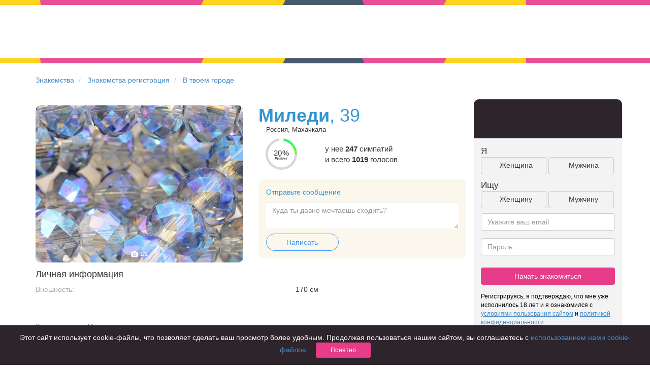

--- FILE ---
content_type: text/html; charset=UTF-8
request_url: https://chocoapp.ru/znakomstva/profile/29908543/
body_size: 6128
content:
<!DOCTYPE html>
<html xmlns="http://www.w3.org/1999/xhtml">
<head>
    <title>Миледи  39 лет в г. Махачкала ищет знакомства для серьезных отношений, анкета №29908543 на сайте знакомств Chocoapp.ru</title>
    <meta charset="utf-8">
    <meta http-equiv="X-UA-Compatible" content="IE=edge">
    <meta name="viewport" content="width=device-width, initial-scale=1">
    <meta name="keywords" content="">
    <meta name="description" content="Миледи  39 г. Махачкала ищет реальные знакомства бесплатно - для серьезных отношений, дружбы или флирта. Анкета № 29908543 и много других анкет с реальными фотографиями и полной анонимностью на сайте знакомств Chocoapp.ru">
    <link rel="icon" type="image/png" href="/img/favicon.png" />
    <link rel=canonical href="https://chocoapp.ru/znakomstva/profile/29908543/"/>
    <link rel="amphtml" href="https://chocoapp.ru/amp/znakomstva/profile/29908543/">

    <link rel="apple-touch-icon-precomposed" sizes="57x57" href="/img/icons/hipler/apple-touch-icon-precomposed.png" />
    <link rel="apple-touch-icon-precomposed" sizes="114x114" href="/img/icons/hipler/apple-touch-icon-precomposed.png" />
    <link rel="apple-touch-icon-precomposed" sizes="72x72" href="/img/icons/hipler/apple-touch-icon-precomposed.png" />
    <link rel="apple-touch-icon-precomposed" sizes="144x144" href="/img/icons/hipler/apple-touch-icon-precomposed.png" />
    <link rel="apple-touch-icon" sizes="192x192" href="/img/icons/hipler/apple-touch-icon-precomposed.png">
    <link rel="icon" type="image/png" sizes="192x192" href="/img/icons/hipler/apple-touch-icon-precomposed.png">
    <meta name="apple-itunes-app" content="app-id=1450826594, affiliate-data=web_site">

    <link rel="stylesheet" type="text/css" href="/assets/b7d09012/css/libs/bootstrap.3.0.1.min.css" />
<link rel="stylesheet" type="text/css" href="/assets/b7d09012/css/libs/bootstrap-social.css" />
<link rel="stylesheet" type="text/css" href="/assets/b7d09012/css/index.css" />
<link rel="stylesheet" type="text/css" href="/assets/b7d09012/css/slider.css" />
<link rel="stylesheet" type="text/css" href="/assets/b7d09012/css/styles.css" />
<link rel="stylesheet" type="text/css" href="/assets/b7d09012/css/mamba_styles.css" />
<link rel="stylesheet" type="text/css" href="/assets/b7d09012/css/animation.css" />
<link rel="stylesheet" type="text/css" href="/assets/b7d09012/css/popups.css" />
<link rel="stylesheet" type="text/css" href="/assets/b7d09012/css/meet_animation.css" />
<link rel="stylesheet" type="text/css" href="/assets/b7d09012/css/chocobrand.css" />
<link rel="stylesheet" type="text/css" href="/assets/b7d09012/css/lp-vk-brand.css" />
<link rel="stylesheet" type="text/css" href="/assets/b7d09012/css/chocovipbrand.css" />
<link rel="stylesheet" type="text/css" href="/assets/b7d09012/css/seo-profile.css" />


</head>
<body class="web_chocolate choco ru_RU" ondragstart="return false;" onscroll="return false;">

<div class="headline-wrapper">
    <div class="headline headline-index"><!--
         --><div></div><div class="t1"></div><div class="t2"></div><!--
         --><div></div><div class="t1"></div><div class="t2"></div><!--
         --><div></div><div class="t0"></div><div class="t2"></div><!--
         --><div></div><div class="t1"></div><div class="t2"></div><!--
         --><div></div><div class="t1"></div><div class="t2"></div><!--
     --></div>
</div>
<div class="headimage registration " style="width:100%;height: 105px;min-height: 105px;margin-top: 0px;">
    <div class="col-md-12" style="padding-top: 15px;">
        <div class="row">
            <div class="col-md-offset-2 col-md-4">
                <a class="navbar-brand" href="/"></a>
            </div>
        </div>
    </div>
</div>
<div class="headline-wrapper">
    <div class="headline headline-index"><!--
         --><div></div><div class="t1"></div><div class="t2"></div><!--
         --><div></div><div class="t1"></div><div class="t2"></div><!--
         --><div></div><div class="t0"></div><div class="t2"></div><!--
         --><div></div><div class="t1"></div><div class="t2"></div><!--
         --><div></div><div class="t1"></div><div class="t2"></div><!--
     --></div>
</div>
<div class="container seo-profile">
    <div class="row">
        <ul class="breadcrumb">
            <li>
                <a href="/">Знакомства</a>
            </li>
            <li>
                <a href="/znakomstva/">Знакомства регистрация</a>
            </li>
            <li>
                <a href="/znakomstva/tvoi_gorod/">В твоем городе</a>
            </li>
        </ul>
    </div>

    <div class="row">
        <div class="col-xs-12 col-md-9">
            <div class="row">
                <div class="col-xs-12 col-md-6">
                    <div class="seo-photo">
                        <img class="active" src="https://pcache-06.chocoapp.ru/h2/6/29908543/0/cab84bf1e297eb2128d7f816c681e54b/2/24085943_500sq.jpg" data-number="1">
                        <div class="photo-number-container">
                            <svg width="16" height="16" viewBox="0 0 16 16" fill="none" xmlns="http://www.w3.org/2000/svg">
                                <path d="M8 6C6.916 6 6 6.916 6 8C6 9.084 6.916 10 8 10C9.084 10 10 9.084 10 8C10 6.916 9.084 6 8 6Z" fill="white"/>
                                <path d="M13.3333 3.33333H11.6093L9.80468 1.52867C9.68001 1.40333 9.51068 1.33333 9.33334 1.33333H6.66668C6.48934 1.33333 6.32001 1.40333 6.19534 1.52867L4.39068 3.33333H2.66668C1.93134 3.33333 1.33334 3.93133 1.33334 4.66667V12C1.33334 12.7353 1.93134 13.3333 2.66668 13.3333H13.3333C14.0687 13.3333 14.6667 12.7353 14.6667 12V4.66667C14.6667 3.93133 14.0687 3.33333 13.3333 3.33333ZM8.00001 11.3333C6.19334 11.3333 4.66668 9.80667 4.66668 8C4.66668 6.19333 6.19334 4.66667 8.00001 4.66667C9.80668 4.66667 11.3333 6.19333 11.3333 8C11.3333 9.80667 9.80668 11.3333 8.00001 11.3333Z" fill="white"/>
                            </svg>
                            <span class="photo-number">1</span><span>/1</span>
                        </div>
                    </div>
                </div>
                <div class="col-xs-12 col-md-6">
                    <div class="row profile-owner">
                        <div class="col-xs-12">
                            <h1 style="margin: 0 0;"><strong>Миледи</strong><span>, 39</span></h1>
                        </div>
                    </div>

                    <div class="row profile-location">
                        <div class="col-xs-12">
                            <div class="geo-city-name__profile">
                                Россия, Махачкала
                            </div>
                        </div>
                    </div>

                    <div class="row profile-rating">
                        <div class="col-md-4 col-xs-4 no-margin-no-padding">
                            <div class="no-margin-no-padding rating-gauge">
                                <div class="rating r2">
                                    <div class="rating r2">
                                        <div class="text twoline"><span>20%<i>Рейтинг</i></span></div>
                                    </div>
                                </div>
                            </div>
                        </div>
                        <div class="col-md-8 col-xs-8 no-margin-no-padding rating-text">
                            <div class="votes_count">
                                у нее
                                <strong>247</strong> симпатий <br/> и всего <strong>1019</strong> голосов
                            </div>
                        </div>
                    </div>

                    <div class="row profile-message">
                        <div class="col-xs-12">
                            <div class="message-container">
                                <div class="header">Отправьте сообщение</div>
                                <div class="message-field">
                                    <textarea class="form-control" placeholder="Куда ты давно мечтаешь сходить?"></textarea>
                                </div>
                                <div>
                                    <a href="/register" class="btn btn-send-message-meet">Написать</a>
                                </div>
                            </div>
                        </div>
                    </div>
                </div>
                <div class="clearfix"></div>
                <div class="col-xs-12 text-left main-info">
                    <div class="row">
                        <div class="col-xs-12 col-md-12">
                            <h4>Личная информация</h4>
                        </div>
                    </div>
                    <div class="row profile-field profile-field-appearance">
                        <div class="col-xs-6 col-md-7 field-name">Внешность:</div>
                        <div class="col-xs-6 col-md-5 field-value">170 см</div>
                    </div>
                </div>
                <div class="col-xs-12">
                    <div class="row">
                        <div class="col-xs-12" style="padding-bottom: 15px;">
                            <a href="/geo/mahachkala-znakomstva-107759/">Знакомства в г.  Махачкала</a>
                        </div>
                        <a href="/znakomstva/profile/35799465/" target="_blank">
    <div class="col-xs-12 col-md-4" style="margin-bottom: 15px;">
        <div class="col-md-12 user-preview-page" style="background: transparent url('https://pcache-06.chocoapp.ru/h2/6/35799465/0/7541f1441c1971d5024b53d431c82b97/2/30141328_500sq.jpg') 0 0 no-repeat; background-size: cover;">
            <div class="row" style="position: absolute;bottom: 0;height: 60px;background-color: white;width: 100%;overflow: hidden;border-bottom-left-radius: 10px;border-bottom-right-radius: 10px;">
                <div class="col-md-12" style="position: relative;">
                    <b style="padding-top: 10px;font-size: 16px">Лана, 40</b>
                    <div style="width: 100%;overflow: hidden;height:  25px;max-height: 25px;"></div>
                    <div style="color: #c9c9c9;position: absolute;bottom: -10px;font-size: 12px;">Россия, Махачкала</div>
                </div>
            </div>
        </div>
    </div>
</a>
                        <a href="/znakomstva/profile/24615261/" target="_blank">
    <div class="col-xs-12 col-md-4" style="margin-bottom: 15px;">
        <div class="col-md-12 user-preview-page" style="background: transparent url('https://pcache-05.chocoapp.ru/h2/6/24615261/0/03c5f61754a9c702f80ff1bb9e3b37e3/2/19051740_500sq.jpg') 0 0 no-repeat; background-size: cover;">
            <div class="row" style="position: absolute;bottom: 0;height: 60px;background-color: white;width: 100%;overflow: hidden;border-bottom-left-radius: 10px;border-bottom-right-radius: 10px;">
                <div class="col-md-12" style="position: relative;">
                    <b style="padding-top: 10px;font-size: 16px">Ризван, 34</b>
                    <div style="width: 100%;overflow: hidden;height:  25px;max-height: 25px;"></div>
                    <div style="color: #c9c9c9;position: absolute;bottom: -10px;font-size: 12px;">Россия, Махачкала</div>
                </div>
            </div>
        </div>
    </div>
</a>
                        <a href="/znakomstva/profile/21005440/" target="_blank">
    <div class="col-xs-12 col-md-4" style="margin-bottom: 15px;">
        <div class="col-md-12 user-preview-page" style="background: transparent url('https://pcache-05.chocoapp.ru/h2/5/21005440/0/efc1af12a6c38ebb58a90715da1e1662/2/13898057_500sq.jpg') 0 0 no-repeat; background-size: cover;">
            <div class="row" style="position: absolute;bottom: 0;height: 60px;background-color: white;width: 100%;overflow: hidden;border-bottom-left-radius: 10px;border-bottom-right-radius: 10px;">
                <div class="col-md-12" style="position: relative;">
                    <b style="padding-top: 10px;font-size: 16px">Сергей, 34</b>
                    <div style="width: 100%;overflow: hidden;height:  25px;max-height: 25px;"></div>
                    <div style="color: #c9c9c9;position: absolute;bottom: -10px;font-size: 12px;">Россия, Махачкала</div>
                </div>
            </div>
        </div>
    </div>
</a>
                        <a href="/znakomstva/profile/18355941/" target="_blank">
    <div class="col-xs-12 col-md-4" style="margin-bottom: 15px;">
        <div class="col-md-12 user-preview-page" style="background: transparent url('https://pcache-05.chocoapp.ru/h2/1/18355941/0/2844cbf4f7fd747ee27f0b42ae6563fb/2/10080284_500sq.jpg') 0 0 no-repeat; background-size: cover;">
            <div class="row" style="position: absolute;bottom: 0;height: 60px;background-color: white;width: 100%;overflow: hidden;border-bottom-left-radius: 10px;border-bottom-right-radius: 10px;">
                <div class="col-md-12" style="position: relative;">
                    <b style="padding-top: 10px;font-size: 16px">Шамиль, 34</b>
                    <div style="width: 100%;overflow: hidden;height:  25px;max-height: 25px;"></div>
                    <div style="color: #c9c9c9;position: absolute;bottom: -10px;font-size: 12px;">Россия, Махачкала</div>
                </div>
            </div>
        </div>
    </div>
</a>
                        <a href="/znakomstva/profile/25083759/" target="_blank">
    <div class="col-xs-12 col-md-4" style="margin-bottom: 15px;">
        <div class="col-md-12 user-preview-page" style="background: transparent url('https://pcache-05.chocoapp.ru/h2/6/25083759/0/3fad04a35c0bb57fea826d4ded754470/2/19589326_500sq.jpg') 0 0 no-repeat; background-size: cover;">
            <div class="row" style="position: absolute;bottom: 0;height: 60px;background-color: white;width: 100%;overflow: hidden;border-bottom-left-radius: 10px;border-bottom-right-radius: 10px;">
                <div class="col-md-12" style="position: relative;">
                    <b style="padding-top: 10px;font-size: 16px">Мудрый, 34</b>
                    <div style="width: 100%;overflow: hidden;height:  25px;max-height: 25px;"></div>
                    <div style="color: #c9c9c9;position: absolute;bottom: -10px;font-size: 12px;">Россия, Махачкала</div>
                </div>
            </div>
        </div>
    </div>
</a>
                        <a href="/znakomstva/profile/20819919/" target="_blank">
    <div class="col-xs-12 col-md-4" style="margin-bottom: 15px;">
        <div class="col-md-12 user-preview-page" style="background: transparent url('https://pcache-06.chocoapp.ru/h2/5/20819919/0/47c76b257c618c0637cbcb34b038ddeb/2/13578678_500sq.jpg') 0 0 no-repeat; background-size: cover;">
            <div class="row" style="position: absolute;bottom: 0;height: 60px;background-color: white;width: 100%;overflow: hidden;border-bottom-left-radius: 10px;border-bottom-right-radius: 10px;">
                <div class="col-md-12" style="position: relative;">
                    <b style="padding-top: 10px;font-size: 16px">Магарам, 34</b>
                    <div style="width: 100%;overflow: hidden;height:  25px;max-height: 25px;"></div>
                    <div style="color: #c9c9c9;position: absolute;bottom: -10px;font-size: 12px;">Россия, Махачкала</div>
                </div>
            </div>
        </div>
    </div>
</a>
                        <a href="/znakomstva/profile/15950712/" target="_blank">
    <div class="col-xs-12 col-md-4" style="margin-bottom: 15px;">
        <div class="col-md-12 user-preview-page" style="background: transparent url('https://pcache-05.chocoapp.ru/h2/3/15950712/0/ef2c346d10018cd7b35db3e2b371cced/2/7386350_500sq.jpg') 0 0 no-repeat; background-size: cover;">
            <div class="row" style="position: absolute;bottom: 0;height: 60px;background-color: white;width: 100%;overflow: hidden;border-bottom-left-radius: 10px;border-bottom-right-radius: 10px;">
                <div class="col-md-12" style="position: relative;">
                    <b style="padding-top: 10px;font-size: 16px">а и м, 35</b>
                    <div style="width: 100%;overflow: hidden;height:  25px;max-height: 25px;"></div>
                    <div style="color: #c9c9c9;position: absolute;bottom: -10px;font-size: 12px;">Россия, Махачкала</div>
                </div>
            </div>
        </div>
    </div>
</a>
                        <a href="/znakomstva/profile/26842127/" target="_blank">
    <div class="col-xs-12 col-md-4" style="margin-bottom: 15px;">
        <div class="col-md-12 user-preview-page" style="background: transparent url('https://pcache-05.chocoapp.ru/h2/6/26842127/0/a6d28c146f605c6d28b598203ac5dd60/2/21211479_500sq.jpg') 0 0 no-repeat; background-size: cover;">
            <div class="row" style="position: absolute;bottom: 0;height: 60px;background-color: white;width: 100%;overflow: hidden;border-bottom-left-radius: 10px;border-bottom-right-radius: 10px;">
                <div class="col-md-12" style="position: relative;">
                    <b style="padding-top: 10px;font-size: 16px">Osman, 35</b>
                    <div style="width: 100%;overflow: hidden;height:  25px;max-height: 25px;"></div>
                    <div style="color: #c9c9c9;position: absolute;bottom: -10px;font-size: 12px;">Россия, Махачкала</div>
                </div>
            </div>
        </div>
    </div>
</a>
                        <a href="/znakomstva/profile/18699569/" target="_blank">
    <div class="col-xs-12 col-md-4" style="margin-bottom: 15px;">
        <div class="col-md-12 user-preview-page" style="background: transparent url('https://pcache-05.chocoapp.ru/h2/2/18699569/0/81cd22d297f04b6fe69f3b8b7ecd1136/2/10471030_500sq.jpg') 0 0 no-repeat; background-size: cover;">
            <div class="row" style="position: absolute;bottom: 0;height: 60px;background-color: white;width: 100%;overflow: hidden;border-bottom-left-radius: 10px;border-bottom-right-radius: 10px;">
                <div class="col-md-12" style="position: relative;">
                    <b style="padding-top: 10px;font-size: 16px">amir, 35</b>
                    <div style="width: 100%;overflow: hidden;height:  25px;max-height: 25px;"></div>
                    <div style="color: #c9c9c9;position: absolute;bottom: -10px;font-size: 12px;">Россия, Махачкала</div>
                </div>
            </div>
        </div>
    </div>
</a>
                    </div>
                </div>
            </div>
            <div class="row">
                <div class="col-xs-12 col-md-12" style="padding-top: 15px; color:gray;">
                    Адрес страницы: https://chocoapp.ru/znakomstva/profile/29908543/
                </div>
            </div>
        </div>
        <div class="col-xs-12 col-md-3">
                <div class="row signup-form-embed">
    <div class="col header">
    </div>
    <div class="col content">
        <form action="/register" method="post">
            <div class="row faces-labels">
                <div class="col-md-12 col-xs-12 text-left">
                    Я
                </div>
            </div>

            <div class="faces-controls row">
                <div class="col-md-12 col-xs-12 faces-control">
                    <input type="hidden" name="gender">
                    <div class="col-md-6 col-xs-6 sex-female text-center">
                        Женщина
                    </div>
                    <div class="col-md-6 col-xs-6 sex-male col-md-offset-1 text-center">
                        Мужчина
                    </div>
                </div>
            </div>
            <div class="row faces-labels">
                <div class="col-md-12 col-xs-12 text-left">
                    Ищу
                </div>
            </div>
            <div class="faces-controls row">
                <div class="col-md-12 col-xs-12 faces-control">
                    <input type="hidden" name="lookfor">
                    <div class="col-md-6 col-xs-6 sex-female text-center">
                        Женщину
                    </div>
                    <div class="col-md-6 col-xs-6 sex-male col-md-offset-1 text-center">
                        Мужчину
                    </div>
                </div>
            </div>

            <div class="form-group">
                <input type="email" class="form-control" name="email" placeholder="Укажите ваш email">
            </div>

            <div class="form-group">
                <input type="password" class="form-control" name="password" placeholder="Пароль">
            </div>

            <div class="form-group">
                <button type="submit" class="btn btn-pink btn-block">
                    Начать знакомиться
                </button>
            </div>
        </form>
        <div class="condition-paragraph">
            Регистрируясь, я подтверждаю, что мне уже исполнилось 18 лет и я ознакомился с <a href="/terms" target="_blank"><u>условиями пользования сайтом</u></a> и <a href="/privacy" target="_blank"><u>политикой конфиденциальности</u></a>.
        </div>
    </div>
</div>

        </div>
    </div>

</div>
<div class="headline-wrapper headline-big">
    <div class="headline headline-index"><!--
         --><div></div><div class="t1"></div><div class="t2"></div><!--
         --><div></div><div class="t1"></div><div class="t2"></div><!--
         --><div></div><div class="t0"></div><div class="t2"></div><!--
         --><div></div><div class="t1"></div><div class="t2"></div><!--
         --><div></div><div class="t1"></div><div class="t2"></div><!--
     --></div>
</div>
<div class="container block-features links" >
    <div class="container content footer">
        <div class="row" style="padding-top: 8px;">
            <div class="col-xs-12" style="">
            </div>
        </div>
        <div class="row">
            <div class="col-xs-12" style="">
                <b>Чаще всего ищут знакомства:</b>
            </div>
        </div>
        <div class="row" style="padding-bottom: 20px;">
            <div class="col-xs-12 col-md-3 block text-left">
                <b class="links-header">Знакомства</b><br />
                <a class="links-line" href="/geo/novosibirsk-znakomstva-107138/">Знакомства в Новосибирске</a><br />
                <a class="links-line" href="/geo/krasnodar-znakomstva-105239/">Знакомства в Краснодаре</a><br />
                <a class="links-line" href="/geo/tomsk-znakomstva-109002/">Знакомства в Томске</a><br />
                <a class="links-line" href="/geo/ekaterinburg-znakomstva-105465/">Знакомства в Екатеринбурге</a><br />
            </div>
            <div class="col-xs-12 col-md-3 block text-left">
                <b class="links-header">Знакомства в России</b><br />
                <a class="links-line" href="/geo/moskva-znakomstva-104886/">Знакомства в Москве</a><br />
                <a class="links-line" href="/geo/sankt-peterburg-znakomstva-105133/">Знакомства в Санкт-Петербурге</a><br />
                <a class="links-line" href="/geo/rostov-na-donu-znakomstva-105615/">Знакомства в Ростове-на-Дону</a><br />
            </div>
            <div class="col-xs-12 col-md-3 block text-left">
                <b class="links-header">Приложение для знакомств</b><br />
                <a class="links-line" href="/geo/krasnoyarsk-znakomstva-106733/">Знакомства в Красноярске</a><br />
                <a class="links-line" href="/geo/samara-znakomstva-108570/">Знакомства в Самаре</a><br />
                <a class="links-line" href="/znakomstva/tvoi_gorod/">Твой город? </a><br />
            </div>
            <div class="col-xs-12 col-md-3 block text-left">
                <b class="links-header">Онлайн знакомства</b><br />
                <a class="links-line" href="/geo/chelyabinsk-znakomstva-109268/">Знакомства в Челябинске</a><br />
                <a class="links-line" href="/geo/omsk-znakomstva-107191/">Знакомства в Омске</a><br />
                <a class="links-line" href="/geo/nizhnij%20novgorod-znakomstva-106991/">Знакомства в Нижнем Новгороде</a><br />
            </div>
        </div>
        <div class="row" style="padding-bottom: 20px;">
            <div class="col-xs-12 col-md-3 block">
                <b class="links-header">Для чего</b><br />
                <a class="links-line" href="/znakomstva/dlja-braka-1/">для брака и создания семьи</a><br />
                <a class="links-line" href="/znakomstva/znakomstva-dlya-seryeznykh-otnosheniy-213/">для любви и с/о</a><br />
                <a class="links-line" href="/znakomstva/znakomstva-dlja-druzhby-222/">для дружбы</a><br />
                <a class="links-line" href="/znakomstva-dlya-vzroslyh/">для взрослых</a><br />
            </div>
            <div class="col-xs-12 col-md-3 block">
                <b class="links-header">В возрасте</b><br />
                <a class="links-line" href="/znakomstva/znakomstva-komu-za-40-219/">за 40 лет</a><br />
                <a class="links-line" href="/znakomstva/znakomstva-komu-za-60-227/">за 60 лет</a><br />
                <a class="links-line" href="/znakomstva/znakomstva-dlya-pozhilyh-215/">для пожилых</a><br />
            </div>
            <div class="col-xs-12 col-md-3 block">
                <b class="links-header">С кем</b><br />
                <a class="links-line" href="/znakomstva/znakomstva_s_devushkami-9/">с девушками</a><br />
                <a class="links-line" href="/znakomstva/znakomstva_s_parnyami-10/">с парнями</a><br />
                <a class="links-line" href="/znakomstva/foto_znakomstva-8/">с фото</a><br />
            </div>
            <div class="col-xs-12 col-md-3 block">
                <b class="links-header">В стране</b><br />
                <a class="links-line" href="/znakomstva/sait-znakomstv-russia-214/">Россия</a><br />
            </div>
        </div>
    </div>
</div>
<div class="container footer-container">
    <div class="container content footer footer-link links">
        <div class="row no-margin-no-padding">
            <div class="col-xs-2 logo hidden-xs">

            </div>
            <div class="link-block">
                <a href="/articles/">Советы</a> <br />
                <a href="/znakomstva-dlya-vzroslyh/">Знакомства для взрослых</a> <br />
                <a href="/znakomstva/online-znakomstva-7/">Онлайн знакомства</a> <br />
                <a href="/geo/moskva-znakomstva-104886/">Знакомства в Москве</a> <br />

            </div>
            <div class="link-block">

            </div>
            <div class="link-block">
                <a href="/privacy" rel="nofollow" target="_blank">КОНФИДЕНЦИАЛЬНОСТЬ</a><br />
                <a href="/terms" rel="nofollow" target="_blank">Правила</a><br />
                <a href="/pay" target="_blank" rel="nofollow">Как оплатить</a><br />
                <a href="http://support.hipler.me/?sso_token=" target="_blank" rel="nofollow">Техническая поддержка</a>
            </div>
            <div class="link-block">
                <img src="/img/mc_ms_vs_accpt_h_038_gif.png">
            </div>
        </div>
    </div>
</div>

<div class="cookie-terms">
    <div class="wrapper">
        <div class="content">
            Этот сайт использует cookie-файлы, что позволяет сделать ваш просмотр более удобным.
            Продолжая пользоваться нашим сайтом, вы соглашаетесь с
            <a href="/privacy" target="_blank">использованием нами cookie-файлов</a>.
            <button class="btn btn-sm btn-pink">Понятно</button>
        </div>
    </div>
</div>


<script type="text/javascript" src="/assets/b7d09012/js/libs/jquery.min.js"></script>
<script type="text/javascript" src="/assets/b7d09012/js/libs/bootstrap.3.0.1.min.js"></script>
<script type="text/javascript" src="/assets/b7d09012/js/libs/jquery.jcarousel.0.3.1.min.js"></script>
<script type="text/javascript" src="https://vk.com/js/api/openapi.js"></script>
<script type="text/javascript" src="/assets/b7d09012/js/index.js"></script>
<script type="text/javascript" src="/assets/b7d09012/js/bootstrap-plugins/bootstrap-typeahead.min.js"></script>
<script type="text/javascript" src="/assets/b7d09012/js/mini-signup-form.js"></script>
<script type="text/javascript" src="/assets/b7d09012/js/profile.js"></script>
<script type="text/javascript" src="/assets/b7d09012/js/cookie-terms.js"></script>


<script>
    (function(i,s,o,g,r,a,m){i['GoogleAnalyticsObject']=r;i[r]=i[r]||function(){ (i[r].q=i[r].q||[]).push(arguments)},i[r].l=1*new Date();a=s.createElement(o), m=s.getElementsByTagName(o)[0];a.async=1;a.src=g;m.parentNode.insertBefore(a,m) })(window,document,'script','//www.google-analytics.com/analytics.js','ga');
    ga('create', 'UA-51349727-1'); // Замените на идентификатор своего ресурса. ID.
    ga('send', 'pageview');
</script>

<!-- Yandex.Metrika counter -->
<script type="text/javascript">
    (function (d, w, c) {
        (w[c] = w[c] || []).push(function() {
            try {
                w.yaCounter25338116 = new Ya.Metrika({
                    id:25338116,
                    clickmap:true,
                    trackLinks:true,
                    accurateTrackBounce:true,
                    webvisor:true,
                    trackHash:true
                });
            } catch(e) { }
        });

        var n = d.getElementsByTagName("script")[0],
            s = d.createElement("script"),
            f = function () { n.parentNode.insertBefore(s, n); };
        s.type = "text/javascript";
        s.async = true;
        s.src = "https://mc.yandex.ru/metrika/watch.js";

        if (w.opera == "[object Opera]") {
            d.addEventListener("DOMContentLoaded", f, false);
        } else { f(); }
    })(document, window, "yandex_metrika_callbacks");
</script>
<noscript><div><img src="https://mc.yandex.ru/watch/25338116" style="position:absolute; left:-9999px;" alt="" /></div></noscript>
<!-- /Yandex.Metrika counter -->
</body>
</html>

--- FILE ---
content_type: text/css
request_url: https://chocoapp.ru/assets/b7d09012/css/index.css
body_size: 3674
content:
body {
    background: #f7fafa;
    overflow: scroll!important;
}

.main-container > h1 {
    color: #e73c88;
}

.main-container > h4 {
    color: #6c7885;
    margin: 20px 0 40px;
}
.headline {
    background: #ffcd03;
}
.headline-big {
    height: 40px;
}
.headline-big .headline {
    height: 40px;
}
.headline-big .headline div {
    border-bottom-width: 40px;
    margin-left: -20px;
}
.headline-big .headline div.t0, .headline-big .headline div.t1, .headline-big .headline div.t2 {
    border-right-width: 20px;
    border-left-width: 20px;
}
.headline-big .headline div.t2,
.headline.headline-index div.t1 {
    border-top-width: 40px;
}
.headline.headline-index div.t1 {
    border-top-color: #e73c88;
    border-left-width: 5px;
    border-right-width: 0;
}

.headimage {
    height: 500px;
    background: url(../img/ulibaster-bg.png);
    background-size: auto 100%;
    margin-top: -20px;
    background-position: 40% 0%;
}
.touch_chocoapp .headimage
{
    background:none;
    background-color: #EaEFF6;
    margin-top: 0;
}
body.touch_chocoapp {
    background-color: #EaEFF6;
    min-width: 100%;
    max-width: 100%;
}

.header-buttons {
    width: 350px;
    text-align: center;
    margin-left: 65%;
    padding-top: 50px;
}
.header-buttons img {
    display: block;
    margin-bottom: 50px;
}
.header-buttons button {
    font-size: 18px;
    margin: 15px;
}

.btn
{
    outline: none!important;
}
.btn-invite {
    background-color: #e73c88;
}
.btn-mamba {
    background-color: #e99f2a;
}
.btn-mamba span {
    width: 92px;
    height: 22px;
    display: inline-block;
    margin-left: 10px;
    vertical-align: middle;
    background-image: url(../img/mamba.png);
}

.popup-content input[type="text"] {
    border: 1px solid rgb(26, 90, 132);
    border-radius: 6px;
    outline: 0;
    text-align: center;
    padding: 10px;
    width: 350px;
}
.popup-content input[type="text"]:hover,
.popup-content input[type="text"]:focus {
    border-color: rgb(6, 70, 112);
}

.middle-p {
    padding-top: 10px;
}


.hipler-popup .modal-content
{
    background-color: transparent;
}
.hipler-popup .modal-content-white {
    background-color: white;
}

.typeahead { z-index: 1051;}


.index.navbar-header
{
    margin-left: 50px;
    margin-top: -15px
}

.index.headimage
{
    height: 750px;
    min-width: 960px;
}

.index .logo-on-page
{
    display: none;
}

.logo-on-page {
    position: relative;top: 80px;
}

.registration .help-block
{
    margin-bottom: 0;
}


a.social-enter {
    width: 45px;
    height: 45px;
    display: inline-block;
    background-size: 45px 45px;
}


a.social-enter.vk { background-image: url(../img/social-icon-vk.png) }
a.social-enter.odk { background-image: url(../img/social-icon-odk.png) }
a.social-enter.fb { background-image: url(../img/social-icon-fb.png) }
a.social-enter.mr { background-image: url(../img/social-icon-mr.png) }
a.social-enter.lp { background-image: url(../img/social-icon-lp.png);background-repeat: no-repeat;width: 196px; }


.headimage
{
    min-height: 630px;
    background-color: #000000;
    font-family:  Arial,sans,sans-serif;
}
.headimage.has_error
{
    height: 660px;
}

.registration .answer {
    display: inline;
    font-size: 20px;
    width: 100px;
    padding-left: 45px;
    cursor: pointer;
    background: url('../img/uncheck.png') left -53px no-repeat;
    color: #ffffff;
    border: none;
    font-weight: normal;
}

.touch_chocoapp .registration .answer
{
    color: black;
    border: none;
    outline: none;
    box-shadow: none;
}


.btn-pink {
    background: #e73c88;
    border-color: #e73c88;
}


.registration .answer.checked {
    background-image:  url('../img/check.png');
    background-position:left 2px;

}
.registration .answer input {
    display:none;
}

.registration ::-webkit-input-placeholder { font-family:'Arial';color: #000;  font-size: 16px;padding-top: 2px;opacity: 0.3;}
.registration ::-moz-placeholder { font-family:'Arial';color: #000;  font-size: 16px;padding-top: 2px;opacity: 0.3;}
.registration :-ms-input-placeholder { font-family:'Arial';color: #000; font-size: 16px;padding-top: 2px;opacity: 0.3;}
.registration input:-moz-placeholder { font-family:'Arial';color: #000; font-size: 16px;padding-top: 2px;opacity: 0.3;}

.registration  .control-label
{
    color: #aaa;
}


.web_feature
{
    height: 103px;
    width: 130px;
    background: url('../img/choco_features.png') 0 10px no-repeat;
    margin-left: auto;
    margin-right: auto;
}
.web_feature.web_feature_intrested_in_real_meet
{
    background-position-x: 0;
}
.web_feature.web_feature_only_photo
{
    background-position-x: -130px;
}
.web_feature.web_feature_can_delete
{
    background-position-x: -260px;
}
.web_feature.web_feature_real_meet
{
    background-position-x: -390px;
}

.footer .block
{
    text-align: center;
    padding-top: 10px;
}
.content.footer
{
    max-width: 1000px;
    margin-left: auto;
    margin-right: auto;
}
.content.footer.footer-link
{
    height: 120px;
    padding-top: 30px;
    text-align: left;
    background: #ffffff url('../img/18year.png') 100% 35px no-repeat;
}


.content.footer.footer-link.links
{
    height: auto;
    padding-top: 0;
    margin-top:0;
    padding-bottom: 10px;
}

.content.footer.footer-link a
{
    color: #8B8890;
}
.content.footer.footer-link .logo
{
    background-image: url('../img/ulibastger-footer.png');
    background-repeat: no-repeat;
    height: 40px;
}
.content.footer.footer-link .link-block {
    height: 40px;
    line-height: 40px;
    float: left;
    padding-right: 20px;
}

.content.footer.footer-link.links .link-block {
    height: auto;
    line-height: 24px;
}

.footer-container {
	background-color: #34495e;
	padding-top: 20px;
	border-top: 1px solid #d3d7dc;
}

.touch_chocoapp .footer-container
{
    background:none;
}

.touch_chocoapp  .content.footer.footer-link
{
    background:none;
}

.block-background
{
    background-color: #000000;
    color: #f5dba8;
    padding: 10px 10px;
    text-align: center;
    font-weight: bold;
}
.registration .answer {
    background: url('../img/uncheck.png') left 2px no-repeat;
}
.registration .answer.checked {
    background-image:  url('../img/check.png');
    background-position:left 2px;

}
.registration .control-label
{
    color: #fff;
}

.btn-enter-index
{
    border-radius: 5px;
}

.btn-enter-index {
    -moz-box-shadow:inset 0px 1px 0px 0px #fbafe3;
    -webkit-box-shadow:inset 0px 1px 0px 0px #fbafe3;
    box-shadow:inset 0px 1px 0px 0px #fbafe3;
    background:-webkit-gradient(linear, left top, left bottom, color-stop(0.05, #ff5bb0), color-stop(1, #ef027d));
    background:-moz-linear-gradient(top, #ff5bb0 5%, #ef027d 100%);
    background:-webkit-linear-gradient(top, #ff5bb0 5%, #ef027d 100%);
    background:-o-linear-gradient(top, #ff5bb0 5%, #ef027d 100%);
    background:-ms-linear-gradient(top, #ff5bb0 5%, #ef027d 100%);
    background:linear-gradient(to bottom, #ff5bb0 5%, #ef027d 100%);
    filter:progid:DXImageTransform.Microsoft.gradient(startColorstr='#ff5bb0', endColorstr='#ef027d',GradientType=0);
    background-color:#ff5bb0;
    -moz-border-radius:6px;
    -webkit-border-radius:6px;
    border-radius:6px;
    border:1px solid #ee1eb5;
    display:inline-block;
    cursor:pointer;
    color:#ffffff;
    font-family:arial;
    font-size:15px;
    font-weight:bold;
    padding:6px 24px;
    text-decoration:none;
    text-shadow:0px 1px 0px #c70067;
}
.btn-enter-index:hover {
    background:-webkit-gradient(linear, left top, left bottom, color-stop(0.05, #ef027d), color-stop(1, #ff5bb0));
    background:-moz-linear-gradient(top, #ef027d 5%, #ff5bb0 100%);
    background:-webkit-linear-gradient(top, #ef027d 5%, #ff5bb0 100%);
    background:-o-linear-gradient(top, #ef027d 5%, #ff5bb0 100%);
    background:-ms-linear-gradient(top, #ef027d 5%, #ff5bb0 100%);
    background:linear-gradient(to bottom, #ef027d 5%, #ff5bb0 100%);
    filter:progid:DXImageTransform.Microsoft.gradient(startColorstr='#ef027d', endColorstr='#ff5bb0',GradientType=0);
    background-color:#ef027d;
}
.btn-enter-index:active {
    position:relative;
    top:1px;
}

.condition-paragraph
{
	text-align:center;padding-top:12px;
	color:#181818;font-size: 12px;
}
.password-restore a
{
	color: #aaa;
	text-decoration: underline;
}

.page-text
{
    min-height: 570px;padding-top: 50px;max-width: 450px;min-width: 150px;color: #fff;text-align: center;
}
.page-text.deleted
{
    min-height: 630px;padding-top: 50px;max-width:450px;min-width: 400px;
}

/** HIPLER **/
.hipler .block-features {
    background-color: #f4f7f9;
    padding-bottom: 10px;
}

.hipler  .block-features.links {
    height:auto;
    margin-bottom: 0px;
    padding-bottom: 20px;
}
.hipler  .block-features.links .footer .block
{
    text-align: left;
}
.hipler  .block-features.links .footer .block .links-header
{
    color: #34495E;
}
.hipler  .block-features.links .links-line
{
    color: #34495E;
}
.hipler .content.footer.footer-link a
{
	color: #fff;
}
.hipler .condition-paragraph
{
	color:#181818;
}
.hipler .registration button,
.hipler .registration select,
.hipler .registration textarea,
.hipler .registration input
{
	border: 2px solid #61685C;
}
.hipler .registration button
{
	border-width: 2px;
}
.hipler .registration label.answer,
.hipler .registration .control-label
{
	-webkit-box-shadow: 0 0 0 0 rgba(0,0,0,0.2) inset;
	box-shadow: 0 0 0 0 rgba(0,0,0,0.2) inset;
	text-shadow: 1px 2px 0 rgba(0,0,0,0.66) ;
	color: #fff;
}
.hipler .headline-wrapper
{
    margin-bottom: 0;
}
.hipler .headimage{
    color: #fff;
}
.hipler .headimage.has_error{
    height: 800px;
}
.hipler .content.footer.footer-link
{
	background-color: #34495e;
}
.hipler .logo-on-page .logo-brand
{
	width: 415px;
	height: 104px;
	background: url(../img/ulibaster-white-logo.png) 0 0 no-repeat;
}
.hipler .web_feature
{

	background-image:  url('../img/hipler_features.png');

}
.hipler .regtitle
{
    color: #ffffff;padding-bottom: 5px;  text-align: center;font: 20px/1 Helvetica,Arial,sans-serif;
}
/** END **/
/** WEB CHOCO **/
.web_chocolate .condition-paragraph{
	color:#aaa;
}
body.web_chocolate {
    background-color: #ffffff
}
.web_chocolate .headimage{
    color: #aaa;
}

.web_chocolate .breadcrumb {
    background-color: transparent;
}

.web_chocolate .web_feature
{

    background-image:  url('../img/choco_features.png');

}

.web_chocolate .footer-container {
	background-color: #ffffff;
	border-top: 1px solid #d3d7dc;
}
.web_chocolate .content.footer.footer-link .logo {
	background-image: url('../img/choco_logo_footer.png');
}
.web_chocolate .headimage
{
    background: url(../chocolate/images/bg_start.png);
}

.web_chocolate .registration .control-label
{
    color: #fff;
}
.web_chocolate .headimage.has_error
{
    height: 770px;
}
.web_chocolate .index.navbar-header
{
    display: none;
}
.web_chocolate .content.footer.footer-link
{
	background-color:  #ffffff;
}

.web_chocolate .navbar-header .navbar-brand
{
    background: url(../chocolate/images/logo.png);
    width: 195px;
    height: 179px;
}

.web_chocolate .logo-on-page{
    display: inline;
    width: 305px;
    height: 349px;
    margin-right: 40px;
    margin-top: 40px;
}

.web_chocolate .logo-on-page .logo-brand
{
    height: 349px;
     width: 305px;
     background: url(../chocolate/images/choco_logo_index.png);

    /* width: 338px; */
    /* background: url(../chocolate/images/chocoapp-logo-2.png) no-repeat; */

}
.web_chocolate.en_GB .logo-on-page .logo-brand {
    height: 349px;
    width: 333px;
    background: url(../chocolate/images/choco_logo_index_en.png) no-repeat;
    /* width: 338px; */
    /* background: url(../chocolate/images/chocoapp-logo-2.png); */
}
/** END **/



/** WEB NASDVOE **/
.web_nasdvoe .condition-paragraph{
    color:#8d6343;
}
body.web_nasdvoe {
    background-color: #ffffff
}
.web_nasdvoe .headimage{
    color: #8d6343;
}

.web_nasdvoe  .regtitle
{
    color: #8d6343;
}
.web_nasdvoe .web_feature
{

    background-image:  url('../nasdvoe/images/features.png');

}

.web_nasdvoe .footer-container {
    background-color: #d4bb99;
    border-top: 1px solid #d3d7dc;
    background:#d4bb99  url('../nasdvoe/images/footer.png') center center no-repeat;
    height: 100px;
    margin-top: 40px;
}
.web_nasdvoe .content.footer.footer-link{
    height: 100px;
    padding-top: 0;
    margin-top: 0;
}
.web_nasdvoe .content.footer.footer-link .logo {
    background-image: url('../nasdvoe/images/logo_footer.png');
}
.web_nasdvoe .headimage
{
    background:#d6ba9b url(../nasdvoe/images/bg_start.png) center 20px no-repeat;
}

.web_nasdvoe.hipler .registration label.answer,
.web_nasdvoe .registration .control-label
{
    color: #8d6343;
    text-shadow: none;
}
.web_nasdvoe .headimage.has_error
{
    height: 770px;
}
.web_nasdvoe .index.navbar-header
{
    display: none;
}
.web_nasdvoe .content.footer.footer-link
{
    background-color:  transparent;
}

.web_nasdvoe .navbar-header .navbar-brand
{
    background: url(../nasdvoe/images/logo_index.png);
    width: 195px;
    height: 179px;
}


.web_nasdvoe .logo-on-page{
    display: inline;
    width: 305px;
    height: 349px;
    margin-right: -70px;
    margin-top: 100px;
}

.web_nasdvoe .logo-on-page .logo-brand
{
    width: 273px;
    height: 295px;
    background: url(../nasdvoe/images/logo_index.png);
}

.web_nasdvoe .registration button,
.web_nasdvoe .registration select,
.web_nasdvoe .registration textarea,
.web_nasdvoe .registration input
{
    border-color: #c6bfb7;
}
.web_nasdvoe  .block-features {
    background-color: #ffffff;
}
.web_nasdvoe .content.footer.footer-link
{

    background-position-y: 8px;
    background-position-x: 700px;
    background-image: url('../nasdvoe/images/18year.png');
}
.web_nasdvoe .content.footer.footer-link a
{
    color: #8d6343;
}
.web_nasdvoe .block-features
{
    height: 240px;
}

.web_nasdvoe  .registration .answer:not(.checked) {

    background-image: url('../img/nasdvoe/uncheck.png');
}

.web_nasdvoe .page-text
{
    color: #8D6343;
}
.web_nasdvoe  .page-text.deleted
{
    padding-top: 150px;
}
/** END **/

.geo-modal .country_title,
.geo-modal .city_title,
.geo-modal .region_title
{
    display: none;
}
.geo-modal  .back-btn {
    display: none;
}
.geo-modal label {
    display: block;position: relative;overflow: hidden;padding: 6px 0 6px 10px;cursor: pointer;white-space: nowrap;text-overflow: ellipsis;line-height: 1.28572;
}
.geo-modal label.active{
    color: #ef027d;
}

/***/
@media (max-width: 972px) {
    body {
        min-width: 375px;
    }
    .headimage {
        height: auto;
    }
    .web_chocolate .headimage {
        min-height: 850px;
    }

    .page-text
    {
        min-width: 100%;
    }
    .page-text.deleted
    {
        min-width: 100%;
        min-height:auto;
    }
}
@media (min-width: 972px) {
    .month-reg-block{
        margin: 0 0;
        padding: 0 0;
    }

}

.articles h2 {
    margin-top: 0;
    margin-bottom: 0;
    font-size: 25px;
}
.articles h3 {
    margin-top: 0;
    margin-bottom: 0;
    font-size: 23px;
}

.articles .breadcrumb a {
    color: #c6c6c6;
}
/****/

.user-preview-page b {
    text-decoration: underline;
}

.user-preview-page {
    border-radius: 10px;
    min-height:270px;
    border: 1px solid #c9c9c9;
    background-size: cover;
    position: relative;
    box-shadow: 0px -4px 10px rgba(0, 0, 0, 0.15), 0px 4px 4px rgba(0, 0, 0, 0.25);
    color: #000000;
    text-decoration: underline;
}

.user-preview-page:hover {
    box-shadow: 0px -4px 10px rgba(0, 0, 0, 0.4), 0px 4px 4px rgba(0, 0, 0, 0.4);
}

.articles-nav {
    padding-top: 8px;
    font-size: 18px;
}
.articles-nav .item {
    border-right: 1px solid #c9c9c9;
}
.articles-nav .item:last-child {
    border-right: none;
}

--- FILE ---
content_type: text/css
request_url: https://chocoapp.ru/assets/b7d09012/css/styles.css
body_size: 17156
content:

body {
    background: #e8edf4; /*#f7fafa;*/
    overflow-y: auto;
    overflow-x: hidden;
    min-width: 972px;
}

button .caret {
    margin-top: 3px;
    float: none;
}


button .caret:before {
    content: '';
    display: inline-block;
    width: 0;
    height: 0;
    border-bottom: 4px solid #333;
    border-right: 4px solid transparent;
    border-left: 4px solid transparent;
    position: absolute;
    margin-top: -9px;
    margin-left: -4px;
}

/* headline */
.headline-wrapper {
    width: 100%;
    height: 10px;
    overflow: hidden;
    position: relative;
    margin-bottom: 20px;
}
.headline {
    white-space: nowrap;
    height: 10px;
    overflow: hidden;
    position: absolute;
    left: 50%;
    top: 0;
    opacity: 0.9; /* TODO filter for IE8 */
    -webkit-transform: translate(-50%, 0);
    -ms-transform: translate(-50%, 0);
    -o-transform: translate(-50%, 0);
    transform: translate(-50%, 0);
}
.headline div {
    vertical-align: top;
    display: inline-block;
    height: 0;
    background: transparent;
    border: 0;
    border-style: solid;
    border-bottom-width: 10px;
    z-index: 1;
    margin-left: -10px;
    position: relative;
    border-color: #ffcd03;
    width: 176px;
}

.headline div.t0, .headline div.t1, .headline div.t2 {
    width: 166px;
    border-left: 5px solid transparent;
    border-right: 5px solid transparent;
    z-index: 2;
}

.headline div.t0 {
    border-bottom-color: #34495e;
}
.headline div.t1 {
    border-bottom-color: #c4236b;
}
.headline div.t2 {
    border-top-color: #e73c88;
    border-bottom-width: 0;
    border-top-width: 10px;
}

/* non responcive */
.main-container {
    width: 970px;
    text-align: center;
}

/* navbar */
.navbar-default {
    border: none;
    background: transparent;
    position: relative;
    z-index: 5;
    margin-top: 10px;
}

.navbar-toolbar {
    /*position: absolute;*/
    /*left: 50%;*/
    /*left: 200px;*/
    /*-webkit-transform: translate(-50%, 0);
    -ms-transform: translate(-50%, 0);
    -o-transform: translate(-50%, 0);
    transform: translate(-50%, 0);*/
}
.ok_body .navbar-toolbar,
.hipler .navbar-toolbar {
    position: absolute;
    left: 200px;
}


.navbar-brand {
    background: url(../img/smilelogo.png) top left no-repeat;
    width: 221px;
    height: 86px;
    margin-bottom: -56px;
    margin-top: -15px;
    margin-left: -10px;
}

.ok_body .navbar-brand,
.hipler .navbar-brand {
    margin-top: -9px;
}

.navbar-brand.vk-loveplanet {
    background: url(../img/lp-vk-logo.png) top left no-repeat;
    margin-left: 0;
    width: 154px;
    margin-left: 10px;
    margin-right: 10px;
}

.navbar-toolbar .search-link {
    border-bottom: 1px dashed black;
    text-decoration: none;
    font-weight: normal;
    margin-left: 5px;
}


#search-panel {
    white-space: nowrap;
    margin-top: -20px;
    border-radius: 30px;
    z-index: 10;
    text-align: left;
    color: #465160;
    font-weight: bold;
    font-size: 12px;
    min-width: 735px;

    border: 1px solid rgb( 234, 234, 234 );
    border-radius: 23px;
    background-image: linear-gradient( 0deg, rgba(128,128,128,0.1) 0%, rgb(255,255,255) 100%);
    box-shadow: 0px 1px 0px 0px rgba( 128, 128, 128, 0.2 );
}

#search-panel-config .open .dropdown-toggle,
#search-panel .open .dropdown-toggle {
    border-color: #465160;
}

#search-panel-config .dropdown-menu,
#search-panel .dropdown-menu {
    padding: 0;
    border-color: #465160;
}

#search-panel .dropdown-menu.vote-counter
{
    width: 240px;
}


#search-panel-config .dropdown-menu .selected,
#search-panel-config .dropdown-menu a:hover,
#search-panel .dropdown-menu .selected,
#search-panel .dropdown-menu a:hover {
    background-color: #465160;
    color: white;
}

#search-panel .panel-body {
    padding: 10px 10px 9px 14px;
}

#search-panel .search-type-dropdown
{
    width: 138px;
    text-align: left;
}
#search-panel .search-type-dropdown .caret
{
    text-align: right;
}

#search-panel .search-sex-type-dropdown
{
    margin-right: 5px;
    width: 112px;
    text-align: left;
}
#search-panel .panel-body > span.dropdown > a,
#search-panel .panel-body > a {
    margin-right: 10px;
}

#search-panel .panel-body
{
    width: 800px;
}
.ok_body #search-panel .panel-body,
.hipler #search-panel .panel-body
{
    width: 725px;
}

#search-panel .panel-body .counter_panel a {
    margin-right: 10px;
    text-decoration: none;
}

.search-panel-text {
    margin-left: 10px;
}

#search-panel .dropdown-menu.vote-counter a
{
    margin-right: 0;
}

#search-panel .counter_panel
{
    display: inline;
    width: 780px;
}

#search-panel-config .btn-group {
    margin-left: 5px;
}

#search-panel-config b{
    color:#465160;
}


.search-config-container .search-button {
    border-radius: 20px;
    padding: 8px 20px;
    background: #3195d4;
    color: white;
    font-size: 12px;
    vertical-align: middle;
    margin-left: 10px;
    cursor: pointer;
    z-index: 5;
}

.search-config-container {
    padding-bottom: 20px;
    z-index: 10;
}

.navbar .navbar-right > li {
    margin-left: 10px;
    opacity: 0.8;
}

.navbar .navbar-right > li:hover {
    opacity: 1;
}

.navbar-nav li a {
    padding: 5px;
    height: 30px;
    vertical-align: middle;
}

.navbar-nav>li>.dropdown-menu {
    margin-top: 25px;
    padding: 10px;
}
.navbar .dropdown.open a.dropdown-toggle {
    background: none;
}
.navbar-nav>li>.dropdown-menu:before {
    content: '';
    display: inline-block;
    position: absolute;
    border-bottom: 15px solid #ccc;
    border-left: 11px solid transparent;
    border-right: 11px solid transparent;
    top: -15px;
    right: 14px;
}
.navbar-nav>li>.dropdown-menu:after {
    content: '';
    display: inline-block;
    position: absolute;
    border-bottom: 15px solid white;
    border-left: 10px solid transparent;
    border-right: 10px solid transparent;
    top: -14px;
    right: 15px;
}

.userpic {
    border-radius: 15px;
    width: 30px;
    height: 30px;
}
li.userpic_link a
{
    padding-top: 0;
}

.navbar .counter {
    position: absolute;
    background-color: #E73C88;
    color: white;
    font-size: 10px;
    border-radius: 10px;
    padding: 2px 5px;
    margin-top: -4px;
    margin-left: -18px;
    z-index: 3;
    border: 2px solid white;
}

.navbar .counter.empty
{
    position: relative;
    display: none;
}

.navbar .dropdown {
    text-align: left;
}

/* carousel slides */
.carousel {
    width: 780px;
    height: 500px;
    line-height: 500px;
    margin: 0 auto;
}
.carousel .slide {
    position: absolute;
    vertical-align: middle;
}
.carousel .slide-current {
    position: relative;
    width: 500px;
    margin: 0 auto;
    z-index: 3;


    background: #318cc6; /* Old browsers */
    background: -moz-radial-gradient(center, ellipse cover,  #318cc6 0%, #34495e 100%); /* FF3.6+ */
    background: -webkit-gradient(radial, center center, 0px, center center, 100%, color-stop(0%,#318cc6), color-stop(100%,#34495e)); /* Chrome,Safari4+ */
    background: -webkit-radial-gradient(center, ellipse cover,  #318cc6 0%,#34495e 100%); /* Chrome10+,Safari5.1+ */
    background: -o-radial-gradient(center, ellipse cover,  #318cc6 0%,#34495e 100%); /* Opera 12+ */
    background: -ms-radial-gradient(center, ellipse cover,  #318cc6 0%,#34495e 100%); /* IE10+ */
    background: radial-gradient(ellipse at center,  #318cc6 0%,#34495e 100%); /* W3C */
    filter: progid:DXImageTransform.Microsoft.gradient( startColorstr='#318cc6', endColorstr='#34495e',GradientType=1 ); /* IE6-9 fallback on horizontal gradient */


    border-radius: 20px;
    border-bottom-right-radius: 0;
    border-bottom-left-radius: 0;
    overflow: hidden;
    box-shadow: 0px 1px 7px 0px #000;
}

.carousel .slide-prev-0 { left: 60px; z-index: 2;	cursor: pointer; }
.carousel .slide-prev-1 { left: 0; z-index: 1;	cursor: pointer; }
.carousel .slide-prev-2 { left: 0; z-index: 0;	cursor: pointer; }

.carousel .slide-next-0 { right: 60px; z-index: 1; }
.carousel .slide-next-1 { right: 60px; z-index: 2; }
.carousel .slide-next-2 { right: 0; z-index: 1; }

.carousel .slide-current img { max-width: 95%; }
.carousel .slide-prev-0 img, .carousel .slide-next-0 img,.carousel .slide-next-1 img { border-radius: 12px; }
.carousel .slide-prev-1 img, .carousel .slide-next-2 img { border-radius: 7px; }


.carousel .title {
    position: absolute;
    top: 0px;
    left: 0px;
    padding: 20px 30px;
    width: 100%;
    text-align: left;
    font-size: 20px;
    color: #fff;
    line-height: 1;
    background: rgba(0,0,0,0.3);
    cursor: pointer;
    border-radius: 20px;
    border-bottom-right-radius: 0;
    border-bottom-left-radius: 0;
}

.carousel .gallery {
    position: absolute;
    top: 20px;
    right: 15px;
    line-height: 1;
    color: white;
    white-space: nowrap;
    width: 200px;
}

.carousel .gallery img {
    border-radius: 0;
    border: 1px solid transparent;
    width: 32px;
    height: 32px;
    max-width: 32px;
}

.carousel .gallery .selected {
    border: 1px solid white;
    padding: 0 0 ;
}

.gallery > span {
    vertical-align: top;
    margin-top: 9px;
    cursor: pointer;
}

.jcarousel {
    width: 160px;
    overflow: hidden;
    position: relative;
    display: inline-block;
}

.jcarousel ul {
    width: 2000em;
    position: relative;
    list-style: none;
    margin: 0;
    padding: 0;
}

.jcarousel li {
    float: left;
    width: 31px;
    height: 31px;
    overflow: hidden;
    padding: 1px 1px;
    cursor: pointer;
    margin-right: 1px;
}

.like-buttons {
    position: absolute;
    bottom: 30px;
    line-height: 1;
    left: 50%;
    -webkit-transform: translate(-50%, 0);
    -ms-transform: translate(-50%, 0);
    -o-transform: translate(-50%, 0);
    transform: translate(-50%, 0);

    background: rgba(0, 0, 0, 0.5);
    border-radius: 50px;
    padding: 10px;
}


.online_marker {
    position: absolute;
    top: 14px;
    line-height: 1;
    left: 20px;
    font-size: 16px;
    color: green;
    display: block;
}

.like-buttons span {
    width: 80px;
    height: 80px;
    display: inline-block;
    border-radius: 40px;
    cursor: pointer;
}

.btn-like { background: #FFF url(../img/btn-like.png) center no-repeat; margin-right: 5px; }
.btn-dislike { background: #FFF url(../img/btn-dislike.png) center no-repeat; }
.btn-next { background: #FFF url(../img/btn-next.png) center no-repeat; }

.btn-like:hover { background: #EEE url(../img/btn-like.png) center no-repeat; margin-right: 5px; }
.btn-dislike:hover { background: #EEE url(../img/btn-dislike.png) center no-repeat; }
.btn-next:hover { background: #EEE url(../img/btn-next.png) center no-repeat; }

.btn-like.selected { background: #DDD url(../img/btn-like.png) center no-repeat; margin-right: 5px; }
.btn-dislike.selected { background: #DDD url(../img/btn-dislike.png) center no-repeat; }
.btn-next.selected { background: #DDD url(../img/btn-next.png) center no-repeat; }

/* user info */
.userinfo {
    width: 500px;
    margin: 0 auto;
    text-align: left;
    color: #777;
    padding-top: 20px;
    font-size: 16px;
    background: white;
    box-shadow: 0px 1px 7px 0px #000;
    border-radius: 20px;
    border-top-right-radius: 0; border-top-left-radius: 0;
    z-index: 6;
    position: relative;
    padding-bottom: 10px;
}
.subhead {
    margin-bottom: 10px;
}
.counter {
    font-size: 18px;
    font-weight: bold;
}
.liking {
    border: 1px solid #BBB;
    border-radius: 10px;
    padding: 2px 7px;
    font-size: 12px;
    margin-bottom: 3px;
    display: inline-block;
    margin-right: 3px;
}
.liking.joint {
    background: #999;
    border-color: #999;
    color: #EEE;
}

#footer {
    margin-top: 20px;
    border-top: 1px solid #EAEAEA;
    background: white;
}

#footer a {
    margin: 10px;
}


/* popup */
.messengerPopup .modal-dialog {
    width: 880px;
}
.messengerPopup{
    overflow: hidden;
}


.hipler-popup .modal-content {
    background-color: transparent;
}

.messengerPopup .carousel .title{
    cursor: pointer;
}
.messengerPopup .close {
    color: #000000;
    color: #c9c9c9;
    position: absolute;
    font-size: 34px;
    top: -2px;
    right: 10px;
    outline: 0;
    opacity: 0.8;
}

.messengerPopup .close:hover
{
    color: #000000;
}

/*.left-panel {
    border-right: 1px solid #999;
}*/

.left-panel .list-group {
    margin-bottom: 0;
    overflow: hidden;
    border-top-left-radius: 6px;
    border-bottom-left-radius: 6px;
}

.left-panel .list-group li {
    border-radius: 0;
    border-left: 0;
    border-top: 0;
    margin-bottom: 0;
    font-size: 18px;
}

.left-panel .list-group li.selected {
    background: #34495E;
    color: white;
}

.left-panel .badge {
    margin-top: 0;
    padding: 8px 8px;
    background: #ee4085;
    position: absolute;
    top: 2px;
    left: 10px;
    border-radius: 50%;
}


.left-panel .badge-ico {
    background: transparent url(../img/btn-like.png) center no-repeat;
    background-size: contain;
    width: 25px;
    height: 25px;
    display: inline-block;
    float: right;
    margin-top: 15px;
    margin-right: 5px;
}

.left-panel .badge-ico.badge-ico-chat{
    position: absolute;
    top: 2px;
    left: 10px;
    border-radius: 50%;
    background-color: #fff;
    margin-top: 0;
    margin-right: 0;
}
.left-panel .badge-ico.badge-like {
    background-image: url(../img/btn-like.png);
}

.left-panel .badge-ico.badge-dislike {
    margin-top: 0;
    background-image: url(../img/btn-dislike.png);
}



.left-panel .badge-ico.badge-mail {
    margin-top: 0;
    background-image: url(../img/mail.png);
    float: left;
}

.left-panel .list-group li.filter-panel {
    font-size: 14px;
}

.left-panel .selected span {
    margin-top: 15px;
    float: right;
}

.left-panel .selected span.badge {
    margin-top: 0;
}

.filter-panel span.glyphicon {
    float: right;
    margin-left: 10px;
    margin-top: 8px;
}

.chat-content {
    padding: 30px;
    position: static;
    padding-top: 10px;
}

.list-group.chat-user-list
{
    overflow: hidden;
    overflow-y: scroll;
    height: 570px;
    max-height: 570px;
}
.list-group.chat-user-list .user-online
{
    border-radius: 4px;
    width: 8px;
    height: 8px;
    background-color: rgb(0, 240, 0);
    display: block;
    position: absolute;
    top: 5px;
    left: 10px;
    margin-top: 0;
}
.list-group.chat-user-list .user-online.off
{
    background-color: #E73C88;
}

.list-group.chat-user-list .user-online-marker
{
    border-radius: 4px;
    width: 8px;
    height: 8px;
    background-color: rgb(0, 240, 0);
    margin-top: 15px;
    float: right;
}
.list-group.chat-user-list .user-online-marker.off{
    background-color: #E73C88;
}

li.filter-panel
{
    position: static;
}

.filter-panel .open .dropdown-toggle {
    border-color: #465160;
}

.filter-panel .dropdown-menu.chat-filter {
    padding: 0;
    top: auto;
    left: 29px;
}
.filter-panel .dropdown-menu.chat-filter li{
    font-size: 14px;
}

.filter-panel .dropdown-menu.chat-filter .selected, .filter-panel .dropdown-menu.chat-filter a:hover {
    background-color: #465160;
    color: white;
}


.chat-user-list .list-group-item {
    cursor: pointer;
}
.chat-user-list.blocked .list-group-item
{
	cursor: default;
	background: #f9f9f9;
}

.chat-user-list .list-group-item .empty
{
    cursor: default;
}

.chat-block-popover {
    width: 500px;
    margin-left: -10px;
    height: 170px;
    background-image: url('/img/gd-block-chat.png');
    background-repeat:repeat-x;
    background-color: #ffffff;
    border: 1px solid #bfbfbf;
    border-radius: 10px;
    position: absolute;
    bottom: 10px;
    z-index: 7;
    color: #233648;
}


.chat-user-list .list-group-item div.name{
    display: inline-block;
    margin-left: 5px;
    width: 123px;
    overflow: hidden;
    height: 21px;
}


.chat-user-list .list-group-item div.name.add-text{
    font-size: 10px;
    font-weight: bold;
    overflow:visible;
    padding-top: 9px;
    height: 50px;
    width: 117px;
    vertical-align: top;

}

.chat-user-list .list-group-item.add_more_people
{
    height: 50px;
}

.chat-user-list .list-group-item div.name.empty
{
    width: 100px;
}
.chat-user-list .list-group-item img
{
    width: 50px;
    height: 50px;
    border-radius: 5px;
}

.messengerPopup .carousel {
    width: auto;
    height: 420px;
    line-height: 420px;
}
.messengerPopup .carousel .slide, .messengerPopup .carousel .slide img,
.messengerPopup .userinfo {
    width: 420px;
}

.messengerPopup .carousel .slide, .messengerPopup .carousel .slide img
{
    height: 420px;
}
.messengerPopup .carousel .slide img
{
    padding-left: 20px;
    height: auto;
}
.messengerPopup .userinfo { font-size: 14px; }

/* chat */
.chat-messages h3 {
    color: #34495E;
    cursor: pointer;
}
.chat-messages .date {
    text-align: center;
    color: #AAA;
    font-size: 12px;
}
.chat-messages .message > img {
    border-radius: 30px;
    width: 50px;
    height: 50px;
}
.chat-messages .message .text {
    border-radius: 20px;
    padding: 15px;
    margin: 15px 5px;
    display: inline-block;
    position: relative;
    width: 80%;
    word-wrap: break-word;
    white-space: pre-wrap;
}

.chat-messages .message.incoming .text { background: #eeeff0;  width: 60%;}
.chat-messages .message.outgoing .text { background: #c3e1f3; width: 60%;text-align: left;}
.chat-messages .message .status {
    display: block;
    color: #aaa;
    font-size: 12px;
}
.chat-messages .message.incoming.auto_answer .text {  color: #5A6244;  }
.chat-messages .message.incoming.colored .text {  color: #5A6244;  }
.chat-messages .message.incoming { text-align: left; }
.chat-messages .message.outgoing { text-align: right; padding-right: 10px;}

.messengerPopup .user-is-vip-line {
    border-radius:8px;
    width: 510px;
    padding:8px 8px;
    position: absolute;
    bottom: 115px;
    background-color: #fdf4df;
}


.messengerPopup .user-is-vip-line .png-ico-vip {

    background-size: cover;
    width: 25px;
    height: 25px;
}
.chat-messages-block
{
    max-height: 330px;
    overflow: hidden;
    overflow-y:auto;
    padding-top: 5px;
}

.chat-messages .message .text:before, .chat-messages .message .text:after {
    border-radius: 20px / 10px;
    content: '';
    display: block;
    position: absolute;
}

.chat-messages .message.incoming .text:before {
    border: 10px solid transparent;
    bottom: 0;
    left: -7px;
    z-index: 5;
}

.chat-messages .message.incoming .text:after {
    border: 8px solid transparent;
    border-bottom-color: #eeeff0;
    bottom: 1px;
    left: -5px;
    z-index: 6;
}

.chat-messages .message.outgoing .text:before {
    border: 10px solid transparent;
    bottom: 0;
    right: -7px;
    z-index: 5;
}

.chat-messages .message.outgoing .text:after {
    border: 8px solid transparent;
    border-bottom-color: #c3e1f3;
    bottom: 1px;
    right: -5px;
    z-index: 6;
}

.chat-stickers {
    margin-top: 9px;
    padding-right: 10px;
}

.chat-sticker {
    padding: 10px 15px;
    background-color: #eeeff0;
    margin-bottom: 14px;
    border-radius: 3px;
    position: relative;
}
.chat-sticker__cont {
    display: table;
    width: 100%;
}
.chat-sticker__cont > * {
    display: table-cell;
}

.chat-sticker__img {
    width: 55px;
    height: 100%;
    background-position: 50% 50%;
    background-repeat: no-repeat;
}

.chat-sticker__text {
    font-size: 13px;
    color: #999999;
    padding: 0 15px;
}

.chat-sticker__text-title {
    font-size: 15px;
    color: #000;
    font-weight: bold;
}

.chat-sticker__actions {
    width: 155px;
    padding-right: 25px;
    height: 100%;
    vertical-align: middle;
    text-align: right;
}

.chat-sticker__action {
    background: #E73C88;
    border-radius: 15px;
    outline: 0;
    border: 0;
    color: white;
    padding: 4px 15px 6px;
    font-size: 14px;
    font-weight: bold;
    display: inline-block;
}
.chat-sticker__action:hover,
.chat-sticker__action:focus,
.chat-sticker__action:active {
    background: #d83e76;
}

.chat-sticker__close {
    position: absolute;
    background: no-repeat;
    border: 0;
    outline: none;
    color: #999999;
    font-size: 28px;
    line-height: 11px;
    top: 10px;
    right: 5px;
    padding: 0;
}

.chat-sticker__close:hover {
    color: #000;
}

.chat-sticker_wink .chat-sticker__img {
    background-image: url('../img/wink-gift.png');
}

.chat-sticker_gift .chat-sticker__img {
    background-image: url('../img/sticker-gift.png');
}

.chat-sticker_hello .chat-sticker__img {
    background-image: url('../img/sticker-hello.png');
}

.chat-dropdown {
    margin: 0px 6px 0;
    border: 1px solid #a4a4a4;
    padding: 12px 20px 4px 15px;
}

.chat-dropdown:before {
    content: '';
    display: block;
    position: absolute;
    border: 7px solid transparent;
    top: -15px;
    border-bottom-color: #a4a4a4;
    right: 18px;
}

.chat-dropdown::after {
    content: '';
    display: block;
    position: absolute;
    border: 7px solid transparent;
    top: -14px;
    border-bottom-color: #fff;
    right: 18px;
}

.chat-dropdown>li>a {
    padding: 6px 0px 9px;
    font-size: 15px;
}
.chat-dropdown>li>a:hover,
.chat-dropdown>li>a:focus,
.chat-dropdown>li>a:active {
    background-color: transparent;
    color: #ec3a85;
}
.chat-dropdown__ico,
.chat-dropdown__ico:empty {
    display: inline-block;
    margin-right: 3px;
    background-repeat: no-repeat;
}

.chat-dropdown__ico {
    background-image: url('../img/chat-menu.png');
    width: 20px;
    vertical-align: middle;
}

.chat-dropdown__ico_favorite {
    height: 14px;
    background-position: -5px -5px;
}

a:hover .chat-dropdown__ico_favorite,
a:focus .chat-dropdown__ico_favorite,
a:active .chat-dropdown__ico_favorite {
    background-position: -32px -5px;
}

.chat-dropdown__ico_gift {
    height: 17px;
    background-position: -59px -5px;
}

a:hover .chat-dropdown__ico_gift,
a:focus .chat-dropdown__ico_gift,
a:active .chat-dropdown__ico_gift {
    background-position: -83px -5px;
}

.chat-dropdown__ico_hello {
    height: 19px;
    background-position: -107px -5px;
}

a:hover .chat-dropdown__ico_hello,
a:focus .chat-dropdown__ico_hello,
a:active .chat-dropdown__ico_hello {
    background-position: -135px -5px;
}

.chat-dropdown__ico_remove {
    height: 13px;
    background-position: -163px -5px;
}

a:hover .chat-dropdown__ico_remove,
a:focus .chat-dropdown__ico_remove,
a:active .chat-dropdown__ico_remove {
    background-position: -186px -5px;
}

.chat-dropdown__ico_profile
{
    background: none;
}
.chat-dropdown__ico_wink {
    height: 14px;
    background-position: -209px -5px;
}

a:hover .chat-dropdown__ico_wink,
a:focus .chat-dropdown__ico_wink,
a:active .chat-dropdown__ico_wink {
    background-position: -234px -5px;
}



.send-message {
    position: absolute;
    bottom: 15px;
}
.send-message > img {
    float: right;
    width: 40px;
    height: 40px;
    margin-right: 30px;
}
.send-message .message-text {
    width: 580px;
    border: 1px solid #aaa;
    border-radius: 15px;
    color: #aaa;
    outline: 0;
    padding: 10px;
    margin: 7px 0;
}

.send-message .message-text textarea
{
    outline: 0;
    border: none;
    width: 400px;
    resize: none;
    height: 24px;
}

.send-message .message-text textarea.withtext
{
    height: 72px;
}
.send-message button {
    background: #E73C88;
    border-radius: 15px;
    outline: 0;
    border: 0;
    color: white;
    padding: 5px 15px;
    font-weight: bold;
}
.send-message .smile-button {
    position: absolute;
    right: 10px;
    top: 15px;
    background: transparent url(../img/like.png) center no-repeat;
    background-size: contain;
    width: 25px;
    height: 25px;
    display: inline-block;
    cursor: pointer;
}

.send-message .smile-button.gift
{
    background: transparent url(../img/ico-gift.png) center no-repeat;
}
.send-message .smile-button.photo {
    right: 37px;
    background-image: none;
    font-size: 22px;
    color: #C3C7CB;
}

.promo-photo-to-chat
{
    position: absolute;
    top: -18px;
    right: 10px;
    background-color: white;
    border: 1px solid #E73C88;
    height: 30px;
    width: 111px;
    padding: 5px 5px;
    border-radius: 5px;
    color: #E73C88;
}

.promo-photo-to-chat::after {
    content: '';
    display: block;
    position: absolute;
    border: 7px solid transparent;
    bottom: -14px;
    border-top-color: #E73C88;
    right: 34px;
}

.smile-list-in-chat-wraper {
    position: absolute;
    top: -48px;
    right: 42px;
    height: 80px;
    width: 200px;
    z-index: 999;
}

.smile-list-in-chat
{
    background-color: white;
    border: 1px solid dimgray;
    padding: 5px 5px;
    border-radius: 5px;
    color: dimgray;
    height: 60px;
}

.smile-list-in-chat::after {
    content: '';
    display: block;
    position: absolute;
    border: 7px solid transparent;
    bottom: 6px;
    border-top-color: dimgray;
    right: 34px;
}

.smile-list-in-chat .chat-smile {
    padding-left: 10px;
    cursor: pointer;
}


.send-message .smile-button.photo.active {
    color: #E73C88;
}
.send-message span.smile {
    width: 16px;
    height: 16px;
    background-image: url(../img/smiles.png);
    display: inline-block;
    margin: 5px;
}
.smile-1 { background-position: 0 -17px; }
.smile-2 { background-position: 0 -34px; }
.smile-3 { background-position: 0 -51px; }
.smile-4 { background-position: 0 -68px; }
.smile-5 { background-position: 0 -85px; }
.smile-6 { background-position: 0 -102px; }
.smile-7 { background-position: 0 -119px; }
.smile-8 { background-position: 0 -136px; }
.smile-9 { background-position: 0 -154px; }
.send-message .popover {
    background: rgba(0,0,0,0.8);
}
.send-message .popover .arrow {
    border-top-color: transparent;
}
.send-message .popover .arrow:after {
    border-top-color: rgba(0,0,0,0.8);
}


.send-message.greeting-list
{
    position: absolute;
    bottom: 5px;
}
.send-message.greeting-list .message-text {
    border: none;
    margin-top: 0px;
    padding-bottom: 3px;
}

.send-message.greeting-list .greeting-list
{

}

.carousel .slide-prev-0 .img-rounded{
    width: 360px;
    height: 360px;
}
.carousel .slide-prev-2 .img-rounded,
.carousel .slide-prev-1 .img-rounded {
    width: 293px;
    height: 293px;
}

.carousel .slide-next-0 .img-rounded,
.carousel .slide-next-1 .img-rounded {
    width: 360px;
    height: 360px;
}
.carousel .slide-next-2 .img-rounded {
    width: 300px;
    height: 300px;
}

.carousel .slide-current .img-rounded
{
    width: 500px;
    height: 500px;
}




[ng\:cloak], [ng-cloak], [data-ng-cloak], [x-ng-cloak],
.ng-cloak, .x-ng-cloak,
.ng-hide {
    display: none !important;
    visibility: hidden!important;
    position:absolute;
    top:-9999px;
    left:-9999px;
}

ng\:form {
    display: block;
}



.CantSeeMeetPopUp
{
    top: 50px!important;
    outline: none;
    overflow: hidden;
}
.CantSeeMeetPopUp
{
    background-color: transparent;
}

.CantSeeMeetPopUp .modal-dialog {
    width: 700px;
}
.CantSeeMeetPopUp .modal-content {
    overflow: hidden;
    border-radius: 20px;
    background-color: transparent;
}
.CantSeeMeetPopUp button.close {
    color: white;
    opacity: 0.4;
    font-size: 30px;
    font-weight: normal;
    font-family: serif;
    right: 15px;
    top: 10px;
    position: absolute;
    outline: none
}

.popup-content {
    font-size: 17px;
    text-align: center;
    padding-top: 50px;
}

.popup-top-content, .popup-bottom-content {
    padding: 0 40px 50px;
}

.popup-top-content,
.hipler-popup.swaped .popup-bottom-content {
    color: white;
    background: #318cc6; /* Old browsers */
    background: -moz-radial-gradient(center, ellipse cover,  #318cc6 0%, #34495e 100%); /* FF3.6+ */
    background: -webkit-gradient(radial, center center, 0px, center center, 100%, color-stop(0%,#318cc6), color-stop(100%,#34495e)); /* Chrome,Safari4+ */
    background: -webkit-radial-gradient(center, ellipse cover,  #318cc6 0%,#34495e 100%); /* Chrome10+,Safari5.1+ */
    background: -o-radial-gradient(center, ellipse cover,  #318cc6 0%,#34495e 100%); /* Opera 12+ */
    background: -ms-radial-gradient(center, ellipse cover,  #318cc6 0%,#34495e 100%); /* IE10+ */
    background: radial-gradient(ellipse at center,  #318cc6 0%,#34495e 100%); /* W3C */
    filter: progid:DXImageTransform.Microsoft.gradient( startColorstr='#318cc6', endColorstr='#34495e',GradientType=1 ); /* IE6-9 fallback on horizontal gradient */
}
.hipler-popup.swaped .popup-top-content { background: white; color: black; }
.hipler-popup.swaped button.close {color: grey;}

.popup-bottom-content {
    background: white;
    color: rgb(52,73,94);
    position: relative;
}
.popup-bottom-content:after {
    content: 'ИЛИ';
    font-weight: bold;
    color: rgb(161, 175, 190);
}
.popup-bottom-content:before {
    content: '';
    background: white;
    border-radius: 40px;
    border: 2px solid rgba(161,175,190,0.5);
    color: #666;
    width: 70px;
    height: 70px;
}
.popup-bottom-content:after, .popup-bottom-content:before {
    display: block;
    position: absolute;
    left: 50%;
    top: 0;
    -webkit-transform: translate(-50%, -50%);
    -ms-transform: translate(-50%, -50%);
    -o-transform: translate(-50%, -50%);
    transform: translate(-50%, -50%);
}
.popup-bottom-content.empty:after, .popup-bottom-content.empty:before {
    display: none;
}
.popup-content button, .header-buttons button, .user-buttons button {
    border-radius: 20px;
    padding: 10px 40px;
    font-weight: bold;
    margin: 10px;
}

.btn-play {
    background-color: rgb(45,207,76);
}
.btn-primary {
    background-color: rgb(49,149,212);
}
.btn-disabled {
    opacity: 0.6;
}



/* photo size */

.mainloading .photo-loading-wrapper {
    position: relative;
    margin: 100px auto;
    width: 360px;
}
.mainloading .photo-loading-wrapper img {
    width: 250px;
    height: 250px;
    border-radius: 125px;
}
/* animation size */
.mainloading .anim-wrapper {
    width: 360px;
    height: 360px;
    top: -55px;
}

.mainloading.preload
{
    margin-top: 80px;
}
.mainloading.preload .anim-wrapper {
    left: -55px;
    margin-left: 55px;
}
.mainloading.preload  .photo-loading-wrapper img {
    margin-left: 55px;
}


/* photo size */
.chatListLoader .photo-loading-wrapper {
    position: relative;
    margin: 100px auto;
    width: 360px;
}
.chatListLoader .photo-loading-wrapper img {
    width: 250px;
    height: 250px;
    border-radius: 125px;
}
/* animation size */
.chatListLoader .anim-wrapper {
    width: 360px;
    height: 360px;
    top: -55px;
    left: -55px;
}

/* photo size */
.chatListEmptyMeet .photo-loading-wrapper {
    position: relative;
    margin: 100px auto;
    width: 180px;
}
.chatListEmptyMeet .photo-loading-wrapper img {
    width: 150px;
    height: 150px;
    border-radius: 90px;
}
/* animation size */
.chatListEmptyMeet .anim-wrapper {
    width: 270px;
    height: 270px;
    top: -45px;
    left: -45px;
}


/*Likes popup loader*/
.likesListLoader .photo-loading-wrapper {
    position: relative;
    margin: 100px auto;
    width: 250px;
    padding-bottom: 40px;
}
.likesListLoader .photo-loading-wrapper img {
    width: 250px;
    height: 250px;
    border-radius: 125px;
}
/* animation size */
.likesListLoader .anim-wrapper {
    width: 360px;
    height: 360px;
    top: -55px;
    left: -55px;
}
.likesListLoader h3
{
    padding-left: 300px;
}
/*END Likes popup loader*/



/* Mutual */


.hipler-popup .modal-dialog {
    width: 700px;
}
.hipler-popup .modal-content {
    overflow: hidden;
    border-radius: 20px;
}
.hipler-popup button.close {
    color: white;
    opacity: 0.4;
    font-size: 30px;
    font-weight: normal;
    font-family: serif;
    right: 15px;
    top: 10px;
    position: absolute;
}

.popup-content {
    font-size: 17px;
    text-align: center;
    padding-top: 50px;
}

.popup-top-content, .popup-bottom-content {
    padding: 0 40px 50px;
}

.popup-top-content {
    color: white;
    background: #318cc6; /* Old browsers */
    background: -moz-radial-gradient(center, ellipse cover,  #318cc6 0%, #34495e 100%); /* FF3.6+ */
    background: -webkit-gradient(radial, center center, 0px, center center, 100%, color-stop(0%,#318cc6), color-stop(100%,#34495e)); /* Chrome,Safari4+ */
    background: -webkit-radial-gradient(center, ellipse cover,  #318cc6 0%,#34495e 100%); /* Chrome10+,Safari5.1+ */
    background: -o-radial-gradient(center, ellipse cover,  #318cc6 0%,#34495e 100%); /* Opera 12+ */
    background: -ms-radial-gradient(center, ellipse cover,  #318cc6 0%,#34495e 100%); /* IE10+ */
    background: radial-gradient(ellipse at center,  #318cc6 0%,#34495e 100%); /* W3C */
    filter: progid:DXImageTransform.Microsoft.gradient( startColorstr='#318cc6', endColorstr='#34495e',GradientType=1 ); /* IE6-9 fallback on horizontal gradient */
}

.popup-bottom-content {
    background: white;
    color: rgb(52,73,94);
    position: relative;
}
.popup-bottom-content:after {
    content: 'ИЛИ';
    font-weight: bold;
    color: rgb(161, 175, 190);
}
.popup-bottom-content:before {
    content: '';
    background: white;
    border-radius: 40px;
    border: 2px solid rgba(161,175,190,0.5);
    color: #666;
    width: 70px;
    height: 70px;
}
.popup-bottom-content:after, .popup-bottom-content:before {
    display: block;
    position: absolute;
    left: 50%;
    top: 0;
    -webkit-transform: translate(-50%, -50%);
    -ms-transform: translate(-50%, -50%);
    -o-transform: translate(-50%, -50%);
    transform: translate(-50%, -50%);
}
.popup-bottom-content.empty:after, .popup-bottom-content.empty:before {
    display: none;
}
button.btn-rounded,
.popup-content button, .header-buttons button {
    border-radius: 20px;
    padding: 10px 40px;
    font-weight: bold;
    margin: 10px;
}

.btn-play {
    background-color: rgb(45,207,76);
}
.btn-primary {
    background-color: rgb(49,149,212);
}
.btn-disabled {
    opacity: 0.6;
}

.btn-pink,
.btn-pink:active,
.btn-pink:hover,
.btn-pink:focus
{
    color: #ffffff;
    background-color: #E73C88;
    border-color: #E73C88;
}


.btn-orange,
.btn-orange:active,
.btn-orange:hover,
.btn-orange:focus
{
    color: #ffffff;
    background-color: #FBB843;
    border-color: #F5A131;
}


.mutualPopup
{
    outline: none;
}
.mutualPopup .modal-dialog,
.mutualPopup .modal-content
{
    background-color: transparent;
}
.mutualPopup .popup-bottom-content:after {
    content: '';
    background-image: url(../img/btn-like.png);
    background-size: contain;
    width: 40px;
    height: 40px;
    z-index: 4;
}
.mutualPopup .popup-bottom-content:before {
    z-index: 3;
}
.mutualPopup .popup-top-content .popup-content {
    padding-top: 10px;
    height: 200px;
}

.user-card {
    border-radius: 20px;
    box-shadow: 0px 1px 7px 0px #000;
    background: white;
    width: 290px;
    overflow: hidden;
    display: inline-block;
}
.user-card img {
    height: 300px;
}
.user-card span {
    display: block;
    text-align: center;
    font-size: 18px;
    font-weight: bold;
    padding: 10px;
}

.mutual-photos {
    margin-top: -175px;
    margin-bottom: 20px;
}
.mutual-photos div:nth-child(1) {
    -webkit-transform:rotate(-10deg);
    -moz-transform:rotate(-10deg);
    -ms-transform:rotate(-10deg);
    -o-transform:rotate(-10deg);
    transform:rotate(-10deg);
    -webkit-transform:rotate3d(0, 1, 1, -10deg);
    -moz-transform:rotate3d(0, 1, 1, -10deg);
    -ms-transform:rotate3d(0, 1, 1, -10deg);
    -o-transform:rotate3d(0, 1, 1, -10deg);
    transform:rotate3d(0, 1, 1, -10deg);
}
.mutual-photos div:nth-child(2) {
    -webkit-transform:rotate(10deg);
    -moz-transform:rotate(10deg);
    -ms-transform:rotate(10deg);
    -o-transform:rotate(10deg);
    transform:rotate(10deg);
    -webkit-transform:rotate3d(0, 1, 1, 10deg);
    -moz-transform:rotate3d(0, 1, 1, 10deg);
    -ms-transform:rotate3d(0, 1, 1, 10deg);
    -o-transform:rotate3d(0, 1, 1, 10deg);
    transform:rotate3d(0, 1, 1, 10deg);
}



.modal
{
    #overflow: hidden;
}
.title .glyphicon.deeppink,
.title.deeppink,
.deeppink
{
    color: deeppink;
}

.title .glyphicon.deepgreen,
.title.deepgreen,
.deepgreen
{
    color: #ffcd00;
}

.title .white,
.white
{
    color: #ffffff;
}


.title .glyphicon.new_photo
{
    color: #7aff85;
}
.btn,
button
{
    outline: none!important;
}

.user-buttons {
    text-align: center;
    padding: 10px 0 15px;
}
.user-buttons button {
    padding: 5px 15px;
    margin-left: 5px;
}


.png-ico {
    width: 30px;
    height: 30px;
    background-repeat: no-repeat;
    background-position: center;
    display: inline-block;
    vertical-align: middle;
}

.png-ico-vip { background-image: url(../img/ico-vip-inactive.png); }
.png-ico-vip.active { background-image: url(../img/ico-vip.png); }
.png-ico-mail { background-image: url(../img/mail.png); }
.png-ico-mail.active { background-image: url(../img/mail-color.png); }
.png-ico-chat { background-image: url(../img/ico-chat.png); }
.png-ico-chat.active { background-image: url(../img/ico-chat.png); }
.png-ico-like { background-image: url(../img/empty_like.png); }
.png-ico-like.active { background-image: url(../img/like-color.png); }
.png-ico-peoples { background-image: url(../img/ico-peoples.png); }
.png-ico-peoples.active { background-image: url(../img/ico-peoples-active.png); }
.png-ico-man { background-image: url(../img/ico-man.png); }
.png-ico-woman { background-image: url(../img/ico-woman.png); }
.png-ico-search { background-image: url(../img/ico-search-header.png); }
.png-ico-meet { background-image: url(../img/ico-meet.png); }
.png-ico-first { background-image: url(../img/ico-first.png); }
.png-ico-voip { background-image: url(../img/ico-voip.png); }
.png-ico-gift { background-image: url(../img/ico-gift.png); }
.png-ico-gift.active { background-image: url(../img/ico-gift-active.png); }

.png-ico-ulibaster { background-image: url(../img/ico-ulibaster.png); }
.png-ico-ulibaster.active { background-image: url(../img/ico-ulibaster-active.png); }


.panel .sep {
    display: inline-block;
    height: 46px;
    width: 1px;
    background: linear-gradient(#F5F5F5, #DDD, #DDD);
    top: -10px;
    position: relative;
    margin: 0 15px -29px 8px;
    margin-left: 5px;
    margin-right: 5px;
}


.no-results {
    font-size: 16px;
    color: #465160;
    padding: 200px 0 100px;
    background: url('../img/no-results-smile.png') no-repeat;
    background-position: 235px 60px;
    padding-left: 100px;
    width: 500px;
}
.no-results button {
    border-radius: 30px;
    border: 2px solid #34495E;
    color: #34495E;
    font-weight: bold;
    padding: 12px 45px;
    font-size: 16px;
    margin-top: 20px;
}

.bubbles {
    position: absolute;
    z-index: 1100;
    margin-top: 90px;
}

.bubbles .popover {
    position: relative;
    left: auto; top: auto; bottom: auto; right: auto;
    display: block;
    background: rgba(0, 0, 0, 0.6);
    color: white;
    border-radius: 7px;
    margin-bottom: 10px;
    margin-left: 0;
}
.bubbles .popover .popover-content {
    padding: 3px 10px;
    min-width: 170px;
    cursor: pointer;
}
.bubbles .popover p {
    margin-bottom: 0;
}

.bubbles .popover .close {
    position: absolute;
    display: none;
    right: 3px;
    background: rgb(0, 0, 0);
    color: white;
    font-size: 16px;
    width: 20px;
    height: 20px;
}
.bubbles .popover:hover .close {
    display: block;
}
.bubbles .popover img {
    position: absolute;
    border-radius: 50%;
    width: 30px;
    top: 0;
    left: -42px;
}
.bubbles .popover .message.popover-content{
    min-width: 340px;
    padding-top: 5px;
    padding-bottom: 5px;
}

.bubbles .popover .message img {
    position: relative;
    width: 90px;
    left: 0;
    top:0;
}
.bubbles .popover .message .btn-send-message-meet {
    font-size: 12px;
    color: white;
    background-color: #3A94D0;
    font-weight: normal;
    border-radius: 1px;
    width: 100%;
}


.bubbles .popover .message .btn-send-message-meet {
    box-shadow: inset 0 0 0 0 #2C77AA;
    -webkit-transition: all ease 15s;
    -moz-transition: all ease 15s;
    transition: all ease 15s;
}
.bubbles .popover .message .btn-send-message-meet.showed {
    box-shadow: inset 210px 0 0 0 #2C77AA;
    color: #fff;
}


.bubbles .popover .message.opened .btn-send-message-meet {
    display: none;
}

.bubbles .popover .close {
    left: 3px;
    top: 3px;
    background: none;
}

.bubbles .popover .message .close{
    color: white;
    display: block;
    font-size: 20px;
    right: 3px;
    top: 3px;
    left: auto;
    font-weight: lighter;
    text-shadow: none;
    opacity: 1;
}

.bubbles .popover .arrow:after {
    border-right-color: rgba(48, 57, 66, 0.9);
}



/**ANimate Bubbles*/
.bubbles .ng-enter,
.bubbles .ng-leave {
    -webkit-transform:scale(0);
    -webkit-transition-property: all;
    -webkit-transition-timing-function: ease-out-cubic;
    -webkit-transition-duration: 1000ms;
}


.bubbles  .ng-leave.ng-leave-active
{
    -webkit-transform:scale(0);
}
.bubbles  .ng-enter.ng-enter-active {
    -webkit-transform:scale(1);
}
/** END Animate Bubbles **/
.slide.gal img
{
    /*background:radial-gradient(ellipse at center, #318cc6 0%,#34495e 100%)*/
}

.pink
{
    color: #E73C88;
}

.underline
{
    text-decoration: underline;
}

.underline:hover
{
    text-decoration: none;
}

.no-margin-no-padding
{
    padding: 0 0;
    margin: 0 0;
}

.no-padding {
    padding: 0 0;
}

/** PROFILE **/
.main-profile
{
    background-color:#FFF;
    border-radius: 20px;
    border:1px solid #d0d0d0;
    min-height: 300px;
    margin-left: 0px;
    margin-right: 40px;
    margin-bottom: 40px;
}
.main-profile .block-title
{
    position:relative;
    width: 100%;
    height: 96px;
    padding: 0 0;
    margin: 0 0;
    border-bottom: 1px solid #d0d0d0;
    text-align: left;
}

.main-profile .block-title.master
{
    border: none;
    height: 60px;
}

.main-profile .block-buttons
{
    border-bottom: 1px solid #d0d0d0;
    height: 70px;
    padding: 0 0;
    margin: 0 0;
    padding-left: 30px;
}

.main-profile .block-user-info
{

}


.main-profile .block-user-info .info-item
{
    padding-bottom: 20px;
}

.main-profile .block-user-info .main-info
{
    border-right: 1px solid #d0d0d0;
    padding-left: 40px;
}

.main-profile .block-title .title
{
    height: 96px;
    padding-top: 33px;
    font-size: 22px;
}
.main-profile .block-title .title small
{
    height: 16px;
    font-size: 14px;
    color: #c9c9c9;
}
.main-profile .block-title.master .title
{
    padding-top: 15px;
    height: 50px;
}
.main-profile .block-title .title .online-marker
{
    border-radius: 10px;
    height: 10px;
    width: 10px;
    background-color: #2ace50;
    padding: 0 0;
    margin: 0 0;
    display: inline-block;
}

.main-profile .photo-line
{
    border-bottom: 1px solid #d0d0d0;
    background-color: #2D3238;
}
.main-profile .big-photo
{
    background: #318cc6; /* Old browsers */
    background: -moz-radial-gradient(center, ellipse cover,  #318cc6 0%, #34495e 100%); /* FF3.6+ */
    background: -webkit-gradient(radial, center center, 0px, center center, 100%, color-stop(0%,#318cc6), color-stop(100%,#34495e)); /* Chrome,Safari4+ */
    background: -webkit-radial-gradient(center, ellipse cover,  #318cc6 0%,#34495e 100%); /* Chrome10+,Safari5.1+ */
    background: -o-radial-gradient(center, ellipse cover,  #318cc6 0%,#34495e 100%); /* Opera 12+ */
    background: -ms-radial-gradient(center, ellipse cover,  #318cc6 0%,#34495e 100%); /* IE10+ */
    background: radial-gradient(ellipse at center,  #318cc6 0%,#34495e 100%); /* W3C */
    filter: progid:DXImageTransform.Microsoft.gradient( startColorstr='#318cc6', endColorstr='#34495e',GradientType=1 ); /* IE6-9 fallback on horizontal gradient */
}
.main-profile .big-photo .arrow
{
    //width: 30px;
}
.main-profile .big-photo .arrow .glyphicon
{
    font-size: 80px;
    padding-top: 120px;
    opacity: 0.3;
    cursor: pointer;
}
/** END PROFILE **/


/** Like Buttons **/
.like-buttons-title {
    padding-top: 8px;
    width: 200px;
}



.like-buttons-title span {
    width: 80px;
    height: 80px;
    display: inline-block;
    border-radius: 40px;
    background-color: rgba(230, 230,230, 0.5);
    cursor: pointer;
    border: 1px solid #d1d1d1;
}
/** End Like Buttons **/

.flip-horizontal {
    -moz-transform: scaleX(-1);
    -webkit-transform: scaleX(-1);
    -o-transform: scaleX(-1);
    transform: scaleX(-1);
    -ms-filter: fliph; /*IE*/
    filter: fliph;
}

.glyphicon-menu-left:before {
    content: "\e257";
}
.glyphicon-menu-right:before {
    content: "\e258";
}

.c-pointer
{
    cursor: pointer;
}


.ok_body .all_wraper
{
    height: 800px;
    overflow-y:auto;

}


.import-buttons
{
	width: 205px;
	height: 60px;
	background: url('../img/import-buttons.png') 0 0 no-repeat;
	border: none;
	border-radius: 0;
}
.popup-content button .import-buttons
{
	border-radius: 0;
}

.import-buttons.import-buttons-vk
{
	background-position: 0 0 ;
}

.import-buttons.import-buttons-ok
{
	background-position-x:-210px;
}

.cursor
{
	cursor: pointer;
}


.footer .block
{
    text-align: center;
    padding-top: 10px;
}

.content.footer.footer-link
{
    height: 120px;
    padding-top: 30px;
    margin-top: 30px;
    text-align: left;
    background: #ffffff url('../img/18year.png') 920px 35px no-repeat;
}

.content.footer.footer-link.in-game
{
    background-image: none;
}

.content.footer.footer-link.in-game .container
{
    background-image:  url('../img/18year.png');
    background-position-x: 90%;
    background-position-y: 5px;
    background-repeat: no-repeat;
}


.content.footer.footer-link .link-block {
    height: 40px;
    line-height: 40px;
    float: left;
    padding-right: 20px;
}

.content.footer
{
    margin-left: auto;
    margin-right: auto;
}

/*** MASTER ***/
.step-lines
{

}
.step-lines_number
{
    color: #ffffff;
    background-color: #cccccc;
    border-radius: 34px;
    width: 34px;
    height: 34px;
    line-height: 34px;
    display:inline-block;
    font-weight: bold;
}
.step-lines_number.active {
    background-color: transparent;
    background-image: url('../img/step-marker.png');
}

.step-lines_delimiter
{
    width: 100px;
    height: 34px;
    line-height: 34px;
    margin-left: -5px;
    margin-right: -5px;
    border-bottom:1px solid #cccccc;
    display:inline-block;
    margin-bottom: 4px;
}
.profile-test .step-lines_delimiter
{
    width: 30px;
}
.step-lines_delimiter.active
{
    border-bottom-color: #F6BDD6;
}
/*** END MASTER ***/


.settings-menu li.active a
{
    color:#C83779;
}

#search-panel .dropdown-menu.profile-drop-menu li a
{
    margin-right: 0px;
}

.compatibility
{
    position: absolute;bottom: 13px;left:180px;line-height: 1px;color: #ffffff;
}


.counter_panel span.point-name
{
    color : #465160;
    font-weight: lighter;
}
.counter_panel span.caret.point-name {
    border-top-color: #465160;
}

.icons-chat {
    width: 46px;
    height: 46px;
    background:transparent url('../img/chat/gift_icons.png');
    background-repeat: no-repeat;
    cursor: pointer;
    display: inline-block;
}
.icons-chat:hover
{
    -webkit-filter: saturate(250%);
}
.icons-chat-gift
{
    background-image: url('../img/chat/gift_icons.png');
}

.icons-chat-wink
{
    background-image: url('../img/chat/wink.png');
}
.icons-chat-more
{
    background-image: url('../img/chat/more_icons.png');
}
.icons-chat-block
{
    background-image: url('../img/chat/block.png');
}

.icons-gift-menu
{
    background: transparent url(../img/ico-gift.png) center no-repeat;
    background-size: contain;
    width: 14px;
    height: 14px;
    display: inline-block;
    cursor: pointer;
}

/* Search */

.search__block {
    padding: 0 35px 40px;
    text-align: left;
    padding-left: 0;
    padding-right: 0;
}

.search__title {
    overflow: hidden;
    margin-bottom: 10px;
}

.search__title h1 {
    color: #393939;
    font-family: Arial;
    font-size: 24px;
    font-weight: 400;
    line-height: 34px;
    margin: 0;
}

.btn-light {
    background-color: #fff;
    color: #393939;
    font-family: Arial;
    font-size: 13px;
    font-weight: 400;
    box-shadow: none;
    border: 1px solid #ccc;
    height: 34px;
    border-radius: 5px;
    padding: 7px 12px;
    box-shadow: none !important;
}

.btn-light.active {
    background-color: #f0e7f0;
    color: #393939;
    font-family: Arial;
    font-size: 13px;
    font-weight: 700;
    pointer-events: none;
}

.search__form {
    background-color: white;
    border: 1px solid #dde1e6;
    border-radius: 5px;
    box-shadow: 0 1px 0 rgba(0, 0, 0, 0.08);
    margin-bottom: 20px;
}

.search__fieldset {
    overflow: hidden;
    padding: 14px 21px;
    border-top: 1px solid #e4e4e4;
}

.search__fieldset:first-of-type {
    border-color: transparent;
}

.search__form label.search__fieldset-title {
    display: block;
    padding: 0 9px;
    margin-bottom: 15px;
}

#search__fullmode {
    border-top: 1px solid #e4e4e4;
    overflow: hidden;
}

.search__col {
    float: left;
    width: 20%;
    padding: 0 9px;
    box-sizing: border-box;
}
.search__col.sm {
    width: 10%;
}
.search__col.big {
    width: 40%;
}
.search__col.md {
    width: 25%;
}

.search__form label {
    color: #393939;
    font-family: Arial;
    font-size: 13px;
    font-weight: 700;
    line-height: 20px;
    margin-bottom: 3px;
}

.search__form .form-control {
    color: #465160;
    font-family: Arial;
    font-size: 15px;
    font-weight: 400;
}

.search__form .form-group {
    margin-bottom: 12px;
}

.search__form .search__fieldsubset:after {
    content: '';
    clear: both;
    display: block;
}

.search__form .form-group.half-width {
    width: 50%;
    padding: 0 9px;
    float: left;
}

.search__form .form-group.half-width:first-child {
    padding-left: 0;
}

.search__form .form-group.half-width:last-child {
    padding-right: 0;
}

.search__form .checkbox {
    margin-top: 0;
    padding-left: 0;
    margin-bottom: 12px;
}

.search__form .checkbox input {
    width: 0;
    height: 0;
    margin: 0;
    padding: 0;
    display: none;
}

.search__form .checkbox label {
    padding-left: 27px;
    background-image: url('../img/search__checkbox.png');
    background-repeat: no-repeat;
    background-position: 0 0;
    height: 16px;
    display: inline-block;
    line-height: 18px;
    white-space: nowrap;
    vertical-align: top;
    -webkit-user-select: none;
    user-select: none;


    color: #465160;
    font-family: Arial;
    font-size: 13px;
    font-weight: 400;
}

.search__form .checkbox input[type=checkbox]:checked + label {
    background-position: 0 -16px;
}

.search__slider {
    padding-top: 0px;
}

.search__slider label {
    margin-bottom: 0;
    padding-bottom: 10px;
}

.search__slider .slider {
    width: 97% !important;
    height: 14px;
    vertical-align: bottom;
}

.search__slider .slider-handle {
    background-color: #465160;
}

.search__slider .slider-selection {
    background-color: #e73c88;
}

.search__submit {
    text-align: right;
    padding: 0 30px 20px;
    margin-top: -17px;
}

.search__submit-btn {
    display: inline-block;
    width: 148px;
    height: 30px;
    background-color: #2e242c;
    border-radius: 15px;
    color: white;
    font-family: Arial;
    font-size: 13px;
    font-weight: 400;
    line-height: 28px;
    border: 0;
    position: relative;
}

.search__submit-btn:hover,
.search__submit-btn:focus,
.search__submit-btn:active {
    background-color: #5cb85c;
}

.search__message {
    background-color: #f0e7f0;
    border: 1px solid #dde1e6;
    border-radius: 5px;
    box-shadow: 0 1px 0 rgba(0, 0, 0, 0.08);
    padding: 15px 20px;
    position: relative;
    margin-bottom: 20px;
    min-height: 71px;
}

.search__message-text {
    padding-right: 215px;
    color: #465160;
    font-family: Arial;
    font-size: 15px;
    font-weight: 400;
    line-height: 20px;
}

.search__message-btn {
    position: absolute;
    right: 20px;
    top: 50%;
    margin-top: -20px;
    padding: 10px 25px;
    background-color: #e73c88;
    border-radius: 21px;
    color: white;
    font-family: Arial;
    font-size: 15px;
    font-weight: 700;
    border: 0;
}

.search__message-btn:hover,
.search__message-btn:focus,
.search__message-btn:active {
    background-color: #f4408f;
}

.search__result {
    margin-bottom: 23px;
    overflow: hidden;
}

.search__users {
    overflow: hidden;
    margin: 0 -7px;
}

.search-user {
    float: left;
    width: 100%;
    padding: 7px;
    box-sizing: border-box;
}

.search-user_half-search {
    width: 50%;
}

.search-user_single {
    margin-right: 50%;
}

.search-user__cont {
    background-color: white;
    border: 1px solid #dde1e6;
    border-radius: 5px;
    box-shadow: 0 1px 0 rgba(0, 0, 0, 0.08);
    padding: 10px;
    overflow: hidden;
    position: relative;
}

.search-user__info {
    float: left;
    width: 100%;
    padding-left: 165px;
    margin-left: -150px;
    box-sizing: border-box;
}

.search-user__photo {
    float: left;
    width: 150px;
    height: 150px;
    background-size: cover;
    background-position: 50% top;
    position: relative;
}


.search-user__photo .img-ico {
    min-width: 40px;
    height: 20px;
    background-color: rgba(0, 0, 0, 0.6);
    position: absolute;
    bottom: 5px;
    right: 5px;
    border-radius: 15px;
    color: white;
}

.search-user__photo img {
    height: 150px;
}
.search-user__photo.no_vip img
{
    -webkit-filter: blur(10px);
    filter: blur(10px);
    width: 140px;
    height: 140px;
}
.blur, /* do you neeed it too for IE ? */
.blur p, /* extra for IE  */
.blur div,/* extra for IE  */
img.blur
{
    filter: url(/img/blur.svg#blur);
    backdrop-filter: blur(10px);
}

.search-user__photo img
{
    width: 150px;
    height: 150px;
}
.search-user__head {
    overflow: hidden;
    margin-bottom: 6px;
}
.search-user__actions
{
    position: absolute;
    bottom: 15px;
}

.search-user__profile_info
{
    position: absolute;
    bottom: 15px;
    right: 10px;
}

.game-wraper .search-user__profile_info {
    position: inherit;
    bottom: inherit;
    right: inherit;
}
.search-user__profile_info .party-profile-block-info {
    margin-right: 15px;
    color: #9c9da7!important;
    background-position: 0px -14px;
    background-image: url('../img/party_info_icons.png');
    background-repeat: no-repeat;
    font-size: 13px;
    font-family: "Arial";
    font-weight: bold;

}
.search-user__profile_info .party-profile-block-info.hheight {
    background-position: 0px -14px;
}
.search-user__profile_info .party-profile-block-info.place_for_meet {
    background-position: 0px -29px;
}
.search-user__profile_info .party-profile-block-info.car {
    background-position: 2px 3px;
}
.search-user__profile_info .party-profile-block-info:last-child {
    margin-right: 0;
    padding-left: 38px;
}
.search-user__name {
    width: 100%;
    box-sizing: border-box;
    padding-right: 150px;
    margin-right: -145px;
    float: left;
}

.search-user__name a {
    color: #3295d2;
    font-family: Arial;
    font-size: 15px;
    font-weight: 700;
    line-height: 20px;
    white-space: nowrap;
    overflow: hidden;
}

.search-user__status {
    color: #8c8c8c;
    font-family: Arial;
    font-size: 13px;
    font-weight: 400;
    line-height: 22px;
    float: right;
}

.search-user__status_online {
    color: #28d420;
}

.search-user__status_online:before {
    font-size: 20px;
    padding-right: 3px;
    line-height: 17px;
    height: 20px;
    display: inline-block;
    vertical-align: middle;
}


.search-user__status_online.offline {
    color: #8c8c8c;
}
.search-user__props {
    padding-bottom: 14px;
    margin-bottom: 7px;
    color: #8c8c8c;
    font-family: Arial;
    font-size: 13px;
    font-weight: 400;
    line-height: 20px;
}

.search-user__props b {
    color: #465160;
    font-family: Arial;
    font-size: 13px;
    font-weight: 700;
    line-height: 20px;
}

.search-user__action {
    display: inline-block;
    height: 16px;
    padding-left: 25px;
    padding-right: 13px;
    color: #3295d2;
    font-family: Arial;
    font-size: 12px;
    font-weight: 400;
    line-height: 18px;
    vertical-align: bottom;
    background-image: url('../img/search__actions.png');
    background-repeat: no-repeat;
}

.search-user__action:hover,
.search-user__action:focus,
.search-user__action:active {
    color: #3295d2;
}

.search-user__action:last-of-type {
    padding-right: 0;
}

.search-user__action_msg {
    background-position: 0 0;
    font-size: 13px;
    color: rgb(50, 149, 210);
    font-weight: bold;
}

.search-user__action_gift {
    background-position: 0 -16px;
    padding-left: 13px;
}

.search-user__action_favorite {
    background-position: 0 -32px;
    padding-left: 17px;
}

.search__pagination {
    font-size: 0;
    text-align: center;
}

.search__page {
    display: inline-block;
    border: 1px solid #dbdedf;
    border-radius: 5px;
    color: #3195d4;
    font-family: Arial;
    font-size: 13px;
    font-weight: 700;
    text-decoration: none;
    padding: 5px 10px;
    margin-right: 10px;
    text-align: center;
}

.search__page:hover,
.search__page_active {
    background-color: #465160;
    border: 1px solid #465160;
    color: white;
    text-decoration: none;
}

.clear {
    clear: both;
}

.vip-popup {
    background-color: #fff;
    border-radius: 20px;
    padding: 44px 0 8px;
    border: 1px solid #ddd;
    text-align: left;
}

.vip-popup__header {
    color: #e73c88;
    font-family: Arial;
    font-size: 26px;
    font-weight: 400;
    line-height: 36px;
    padding-bottom: 32px;
    border-bottom: 1px solid rgba(128, 128, 128, 0.31);
    text-align: center;
    overflow: hidden;
}

.vip-popup__back {
    float: left;
    background: transparent url('../img/vip/back.png') 25px 50% no-repeat;
    width: 70px;
    height: 36px;
    border: 0;
    padding: 0;
    margin: 0;
}

.vip-popup__body {
    padding: 15px 25px;
}

.vip-popup__title {
    text-align: left;
    color: #465160;
    font-family: Arial;
    font-size: 15px;
    font-weight: 700;
    line-height: 36px;
    text-transform: uppercase;
}

.vip-popup__tariffs {
    background-color: #f0e7f0;
    text-align: left;
}

.vip-popup__tariffs table td {
    padding: 11px 5px 17px;
    border-bottom: 1px solid rgba(255, 255, 255, 0.91);
    position: relative;
}

.vip-popup__tariffs table {
    width: 100%;
}

.vip-popup__tariffs table tr {
    cursor: pointer;
}

.vip-popup__radio {
    margin-left: 5px;
}

.vip-popup-tariff__cont {
    min-width: 235px;
}

.vip-popup-tariff__title {
    color: black;
    font-family: Arial;
    font-size: 24px;
    font-weight: 400;
    line-height: 32px;
}

.vip-popup-tariff__desc {
    color: #828282;
    font-family: Arial;
    font-size: 13px;
    font-weight: 400;
}

.vip-popup-price {
    margin-left: 8px;
    margin-right: 30px;
}

.vip-popup-price__title {
    color: black;
    font-family: Arial;
    font-size: 24px;
    line-height: 32px;
    font-weight: 700;
}

.vip-popup-price__title .cur {
    font-weight: 400;
}

.vip-popup-price__desc {
    color: #465160;
    font-family: Arial;
    font-size: 13px;
    font-weight: 700;
    line-height: 15px;
}

.vip-popup__radio {
    width: 22px;
    height: 22px;
}

.vip-popup__radio input[type=radio] {
    display: none;
    width: 0;
    height: 0;
}

.vip-popup__radio label {
    display: block;
    width: 22px;
    height: 22px;
    cursor: pointer;
    margin: 0;
}

.vip-popup__radio input[type=radio]+label {
    background: transparent url('../img/vip/radio.png') 0 0 no-repeat;
}

.vip-popup__radio input[type=radio]:checked+label {
    background: transparent url('../img/vip/radio.png') -22px 0 no-repeat;
}

.vip-popup-tariff_checked td {
    background-color: #ffcd03;
}

.vip-popup-tariff_checked .vip-popup-tariff__desc {
    color: #465160;
}

.vip-popup-tariff_checked .vip-popup-price__desc {
    color: #e73c88;
}

.vip-popup-tariff_warranty .vip-popup-tariff {
    background-image: url('../img/vip/warranty.png');
    background-position:  100% 10px;
    background-repeat:  no-repeat;
}

.vip-popup-tariff__info {
    width: 17px;
    height: 17px;
    background: transparent url('../img/vip/info.png') 0 0 no-repeat;
    position: absolute;
    top: 50%;
    margin-top: -8px;
    right: 11px;
}

.vip-popup .checkbox {
    padding-left: 0;
    margin: 10px 0;
}

.vip-popup .checkbox input {
    display: none;
}

.vip-popup .checkbox input+label:before {
    width: 16px;
    height: 16px;
    content: '';
    display: inline-block;
    vertical-align: middle;
    margin-right: 8px;
}

.vip-popup .checkbox input[type=checkbox]+label:before {
    background: transparent url('../img/vip/checkbox.png') 0 0 no-repeat;
}

.vip-popup .checkbox input[type=checkbox]:checked+label:before {
    background: transparent url('../img/vip/checkbox.png') -16px 0 no-repeat;
}

.vip-popup p {
    color: #465160;
    font-family: Arial;
    font-size: 15px;
    font-weight: 400;
    margin: 0;
}

.vip-popup hr {
    margin-top: -4px;
    margin-bottom: 3px;
    border-top: 1px solid rgba(128, 128, 128, 0.3);

}

.vip-popup__info {
    margin-top: 24px;
}

.vip-popup__profiles {
    margin-top: 15px;
    overflow: hidden;
    margin-bottom: 32px;
}

.vip-popup__profile {
    float: left;
    width: 25%;
    height: 126px;
    background-position: 50% 50%;
    background-size: cover;
}

.vip-popup__advantages {
    background-color: #f0e7f0;
    padding: 27px;
    padding-right: 250px;
    background-image: url('../img/vip/red.png');
    background-position: right bottom;
    background-repeat: no-repeat;
    min-height: 330px;
    margin-bottom: 47px;
}

.vip-popup__advantages-title {
    color: #393939;
    font-family: Arial;
    font-size: 26px;
    font-weight: 400;
    line-height: 36px;
    margin-bottom: 21px;
}

.vip-popup__advantages ul {
    margin: 0;
    padding: 0;
    list-style: none;
}

.vip-popup__advantages ul li {
    padding-left: 23px;
    background: transparent url('../img/vip/mark.png') 0 2px no-repeat;
    margin-bottom: 13px;
}

.vip-popup__speaking {
    overflow: hidden;
}

.vip-popup__speaking__cont {
    text-align: justify;
}

.vip-popup__speaking-link {
    display: inline-block;
    height: 62px;
}

.vip-popup__speaking__cont:after {
    content: '';
    width: 100%;
    display: inline-block;
}

.vip-popup__speaking-link:before {
    content: '';
    height: 100%;
    display: inline-block;
    vertical-align: middle;
}

.vip-popup__speaking-link img {
    display: inline-block;
    vertical-align: middle;
}

.vip-popup__note {
    margin-bottom: 29px;
}

.vip-popup__note p {
    line-height: 18px;
}

.vip-popup__note .vip-popup__title {
    margin-bottom: 4px;
}


/* Side Messages */
.side-messages {
    position: fixed;
    bottom:16px;
    right: 30px;
    width: 280px;
    border: 1px solid #2c1c25;
    z-index: 10;
    background-color: #fff;
    box-shadow: 0 0 10px rgba(44, 28, 37, .5);
}


.vk-iframe .side-messages {
    position: fixed;
    top: 670px;
    bottom: 298px;
}
.side-messages__msg {
    padding: 14px 10px 6px;
    border-top: 1px solid #b4c7ce;
}

.side-messages__msg:first-child {
    border-bottom: 0;
}

.side-messages__body {
    overflow: hidden;
}

.side-messages__photo {
    float: left;
    width: 100px;
    height: 150px;
    background-position: 50% top;
    background-size: cover;
}

.side-messages__info {
    float: left;
    width: 100%;
    box-sizing: border-box;
    padding-left: 110px;
    margin-left: -100px;
    position: relative;
}

.side-messages__name {
    margin-bottom: 9px;
    line-height: 13px;
}

.side-messages__name a {
    color: #0098d0;
    text-decoration: none;
    font-size: 13px;
    line-height: 14px;
    font-weight: bold;
}

.side-messages__text-cont {
    min-height: 87px;
    margin-bottom: 10px;
}

.side-messages__text {
    color: #3e505f;
    font-size: 13px;
    padding: 6px 8px 8px;
    line-height: 18px;
    background-color: #e7edf4;
    border-radius: 3px;
    box-shadow: 0 1px 1px #b6bfc8;
    position: relative;
}

.side-messages__text:before {
    content: '';
    display: block;
    position: absolute;
    left: -14px;
    top: 0;
    border: 7px solid transparent;
    border-right-color: #b6bfc8;
}

.side-messages__text:after {
    content: '';
    display: block;
    position: absolute;
    left: -14px;
    top: -1px;
    border: 7px solid transparent;
    border-right-color: #e7edf4;
}


.side-messages__text p {
    margin: 0;
}

.side-messages__chat {
}

.side-messages__btn {
    display: block;
    background-color: #ec3a85;
    border-radius: 15px;
    text-align: center;
    color: #fff;
    text-decoration: none;
    font-weight: bold;
    line-height: 30px;
    font-size: 13px;
}

.side-messages__btn:hover,
.side-messages__btn:active {
    color: #fff;
    text-decoration: none;
    background-color: rgba(236, 58, 133, 0.9);
}

.side-messages__bottom {
    margin-top: 1px;
}

.side-messages__actions {
    padding-left: 110px;
    text-align: center;
}

.side-messages__action {
    display: inline-block;
    text-decoration: none;
    color: #3e505f;
    font-size: 11px;
    padding: 0 5px;
    cursor: pointer;
}

.side-messages__footer {
    height: 30px;
    background-color: #e7edf5;
    border-top: 1px solid #2c1c25;
    box-sizing: border-box;
    overflow: hidden;
    padding: 4px 10px;
}

.side-messages__count {
    float: left;
    white-space: nowrap;
    color: #3f5060;
    font-weight: bold;
    line-height: 22px;
    font-size: 13px;
}

.side-messages__count i {
    color: #fff;
    font-weight: bold;
    line-height: 22px;
    padding: 0 10px;
    border-radius: 12px;
    background-color: #e73b88;
    font-style: normal;
    display: inline-block;
}

.side-messages__hide {
    float: right;
    line-height: 21px;
    padding: 0px 13px;
    border-radius: 10px;
    background-color: #fff;
    color: #3f5060;
    font-size: 11px;
    cursor: pointer;
}

.side-messages__hide:hover {
    background-color: #fafafa;
}

.side-messages__hide:before {
    content: '';
    display: inline-block;
    font-weight: bold;
    width: 10px;
    border-bottom: 2px solid #3f5060;
}





/** Carusel Brand */

.carousel {
    width: 850px;
    height: 440px;
    line-height: 440px;
    margin: 0 auto;
}
.carousel .slide-current
{
    height: 440px;
    width: 500px;
    margin-left: 60px;
}
.userinfo
{
    width: 500px;
}


.carousel .slide-prev-0 { left: -5px; z-index: 2;	cursor: pointer; }
.carousel .slide-prev-1 { left: -55px; z-index: 1;	cursor: pointer; }
.carousel .slide-prev-2 { left: -55px; z-index: 0;	cursor: pointer; }

.carousel .slide-next-1 { right: 225px; z-index: 2; }
.carousel .slide-next-2 { right: 185px; z-index: 1; }

.userinfo {
    margin-left: 60px;
}
.search-config-container
{
    text-align: left;
    padding-left: 90px;
}
.list-group-item.active .badge.pink,
.badge.pink {
    background-color: #E73C88;
    color: white;
    margin-top: 5px;
    padding-top: 4px;
    padding-bottom: 4px;
}

.badge.gray {
    background-color: transparent;
    color: #A3B1BF;
    border-color: #A3B1BF;
}
.mainloading.meet .photo-loading-wrapper
{
    margin-left: 120px;
}
.mainloading.meet h3
{
    margin-left: 70px;
    width: 400px;
}

.block-profle-wraper {
    width: 745px;
}

.no-has-vip-party {
    background: url(../img/party-block.png) 0 top no-repeat;
    width: 500px;
    height: 500px;
    position: relative;
    color: white;
}
.no-has-vip-party .lock {
    background: url(../img/no-vip-lock.png) center top no-repeat;
    height: 175px;
    position: absolute;
    top: 50px;
    width: 500px;
    left: 0;
    padding-top: 201px;
}
/** Carusel With Menu */


.blink_me {
    animation: blinker 2s linear infinite;
}

.blink_2s {
    animation: blinker 1s linear infinite;
}

@keyframes blinker {
    50% { opacity: 0.0; }
}


.spotligth-arrow
{
    background: url('../img/wait_for_party.png') 0 0 no-repeat;
}
.spotligth-arrow.widget{
    background: url('../img/widget-arrow.png') center 0 no-repeat;
}
.spotligth-arrow.widget a {
    font-size: 14px;
    color: rgb(255, 255, 255);
    text-transform: uppercase;
    line-height: 1.571;
    text-align: center;
}

.btn-send-start-party:focus,
.btn-send-start-party
{
    background: transparent;
    border-color: #FF1C52;
    color: #FF1C52;
    border-radius: 20px;
    font-weight: bold;
    padding-left: 4px;
    padding-right: 4px;
    width: 85px;
    font-size: 10px;
    padding-top: 3px;
    padding-bottom: 3px;
    height: 22px;
}
.btn-send-start-party:hover{
    background: transparent;
    border-color: #EE1C50;
    color: #EE1C50;
    border-radius: 20px;
    font-weight:bold;
}

.hipler-has-error {
    border-color: #a94442;
    -webkit-box-shadow: inset 0 1px 1px rgba(0,0,0,.075);
    box-shadow: inset 0 1px 1px rgba(0,0,0,.075);
}


.party-created-block {
    position: relative;
    z-index: 3;
    background: #318cc6; /* Old browsers */
    background: -moz-radial-gradient(center, ellipse cover,  #318cc6 0%, #34495e 100%); /* FF3.6+ */
    background: -webkit-gradient(radial, center center, 0px, center center, 100%, color-stop(0%,#318cc6), color-stop(100%,#34495e)); /* Chrome,Safari4+ */
    background: -webkit-radial-gradient(center, ellipse cover,  #318cc6 0%,#34495e 100%); /* Chrome10+,Safari5.1+ */
    background: -o-radial-gradient(center, ellipse cover,  #318cc6 0%,#34495e 100%); /* Opera 12+ */
    background: -ms-radial-gradient(center, ellipse cover,  #318cc6 0%,#34495e 100%); /* IE10+ */
    background: radial-gradient(ellipse at center,  #318cc6 0%,#34495e 100%); /* W3C */
    filter: progid:DXImageTransform.Microsoft.gradient( startColorstr='#318cc6', endColorstr='#34495e',GradientType=1 ); /* IE6-9 fallback on horizontal gradient */
    margin-left: 0;
    margin-right: 0;
    color: white;
}




.game-wraper  {
    background-color: white;border-radius: 8px;width: 720px;
}
.game-title-wraper {
    height: 100px;
}

.game-title-wraper.men {
    height: 145px;
}

.vote-button-wraper {
    padding-top: 12px;
}
.vote-info-wraper{
    font-weight: bold;
    padding-top: 10px;
    line-height: 20px;
    color: #343645;
    padding-left: 30px;
}
.game-title-wraper.men .vote-info-wraper {
    padding-left: 15px;
}
.btn-cicle {
    border-radius: 50%;
}
.vote-send-wessage-wraper{
    padding-top: 30px;
}
.btn-send-message-meet:focus,
.btn-send-message-meet
{
    background: transparent;
    border-color: #3b99fb;
    color: #3b99fb;
    border-radius: 20px;
    font-weight: bold;
    width: 175px;
}
.btn-send-message-meet:hover{
    background: transparent;
    border-color: #3a7cdc;
    color: #3a7cdc;
    border-radius: 20px;
    font-weight:bold;
}


.game-title-wraper.men .btn-send-message-meet {
    width: 125px;
}
.tab-content.delivery .bnt-vote,
.bnt-vote {
    height: 73px;
    width: 73px;
}
.bnt-vote:first-child{
    margin-left: 17px;
    margin-right: 10px;
}


.game-title-wraper.men .bnt-vote:first-child{
    margin-left: 0;
    margin-right: 0;
}
.bnt-vote.btn-vote__like {
    color: white;
    font-size: 50px;
    background-color: #FF3364;
    padding-left: 8px;
    padding-top: 8px;
}
.bnt-vote.btn-vote__like:hover{
    background-color: #dd3364;
}

.main-profile .bnt-vote.btn-vote__like {
    position: absolute;
    right: 10px;
    top: 15px;
    height: 50px;
    width: 50px;
    padding-left: 4px;
    padding-top: 4px;
    font-size: 38px;
}

.bnt-vote.btn-vote__dislike {
    color: white;
    font-size: 50px;
    background-color: #449AED;
    padding-left: 10px;
    padding-top: 7px;
}
.bnt-vote.btn-vote__dislike:hover{
    background-color: #4181d1;
}



.search-party-config {
    position: relative;
    display: none;
}
.search-party-config.active{
    display: block;
}
.search-party-config.active:before {
    position: absolute;
    top: -6px;
    right: 26px;
    width: 12px;
    height: 12px;
    content: '';
    border-top: 1px solid rgba(0,0,0,.13);
    border-left: 1px solid rgba(0,0,0,.13);
    background: #fff;
    -webkit-transform: rotate(45deg);
    -ms-transform: rotate(45deg);
    transform: rotate(45deg);
    z-index: 3;
}

.right-meet-menu .list-group-item .glyphicon{
    font-size: 25px;
    margin-top: 4px;
}

.party-menu .configure {
    font-size: 25px;
    margin-top: 4px;
}
.party-menu.active .configure{
    color: #F32C53;
}

.party-menu.list-group-item.active:focus,
.party-menu.list-group-item.active:hover,
.party-menu.list-group-item.active {
    background-color: #fff;
    border: 1px solid #ddd;
    color: #F32C53;
}
.party-menu.list-group-item.active:hover
{
    background-color: #f5f5f5;
}


.search-party-config .input-lable {
    font-size: 10px;
    text-transform: uppercase;
    padding-top: 8px;
}

.search-party-config .btn-apply-search {
    padding-top: 5px;
    padding-bottom: 5px;
    margin:  0 0;
    margin-right: 10px;
    width: 100%;
    border-color: #F22E54;
    background-color: #F22E54;

}

.base-wraper {
    background-color: white;border-radius: 8px;width: 720px;
}


.base-title-wraper {
    height: 100px;
}

.btn-base:focus,
.btn-base
{
    background: #F02652;
    border-color: #F02652;
    color: white;
    border-radius: 40px;
    font-weight: bold;
    padding: 15px 30px;
}
.btn-base:hover{
    background: #db2753;
    border-color: #db2753;
    color: white;
}


/** new Master **/
.master-wraper  {
    font-family: "Arial";
}
.field-item-master {
    padding-top: 10px;padding-bottom: 30px;
}
.field-item-master:first-child{
    padding-top: 30px;
}
.master-wraper .base-title-wraper {
    border-bottom: 1px solid #E8EDF4;
    padding-left: 40px;
}
.ico-wraper-master.car{
    padding-top: 20px;
}
.ico-wraper-master.hotel{

}
.master-wraper .footer-title-wraper {
    border-top: 1px solid #E8EDF4;
}
.field-title-master-wraper {
    padding-bottom: 8px;
}

.field-title-master {
    font-size: 16px;
    color: rgb(243, 46, 84);
    font-weight: bold;
}
.field-title-lable-master {
    padding-top: 9px;
}

.field-title-info-master-wraper {
    padding-top: 38px;
}
.field-title-info-master {
    font-size: 14px;
    color: rgb(243, 46, 84);
    font-weight: bold;
}


.master-wraper .answer.checked {
    background-image:  url('../img/v-icon.png');
    background-position:left 2px;

}
.master-wraper .answer input {
    display:none;
}

.master-wraper .answer {
    display: inline;
    width: 100px;
    padding-left: 45px;
    cursor: pointer;
    background: url('../img/n-icon.png') 0 0 no-repeat;
    color: #000;
    border: none;
    font-weight: normal;
    border: none;
    outline: none;
    box-shadow: none;
    font-size: 16px;
    font-family: "Arial";
    color: rgb(51, 51, 51);
    font-weight: bold;
    text-align: left;

}
.game-photo-holder
{
    width: auto;
    max-width: 100%;
    height: auto;
    max-height: 100%;
    margin: auto;
    background: #2d3238;
    -webkit-user-select: none;
}
.game-photo-holder > img {
    position: absolute;
    top: 0;
    right: 0;
    bottom: 0;
    left: 0;
    width: auto;
    max-width: 100%;
    height: auto;
    max-height: 100%;
    margin: auto;
}
/** END Master **/


/** left Menu **/
.right-menu-items-wraper a.list-group-item{

}
.right-menu-items-wraper a.list-group-item .png-ico{
    background: transparent url('../img/ic_settings_sprite.png') 0 0 no-repeat;
    background-position: 0 0 ;
}
.right-menu-items-wraper a.list-group-item.messages-menu .png-ico {
    background-position: 0 8px;
}

.right-menu-items-wraper a.list-group-item.party-menu .png-ico {
    background-position:0 -41px;
}
.right-menu-items-wraper a.list-group-item.party-menu.active .png-ico {
    background-position:0 -190px;
}
.right-menu-items-wraper a.list-group-item.party-menu .png-ico.configure {
    background-position:0 -17px;
}
.right-menu-items-wraper a.list-group-item.party-menu.active .png-ico.configure {
    background-position:0 -166px
}



.right-menu-items-wraper a.list-group-item.party-menu.game .png-ico {
    background-position:0 -68px;
}
.right-menu-items-wraper a.list-group-item.party-menu.game.active .png-ico {
    background-position:0 -217px;
}
.right-menu-items-wraper a.list-group-item.party-menu.game .png-ico.configure {
    background-position:0 -17px;
}
.right-menu-items-wraper a.list-group-item.party-menu.game.active .png-ico.configure {
    background-position:0 -166px
}
.right-menu-items-wraper a.list-group-item.like-me .png-ico {
    background-position:0 -94px;
}
.right-menu-items-wraper a.list-group-item.like-me.active .png-ico {
    background-position: -1px -243px;
}

.right-menu-items-wraper a.list-group-item.mutual-list-menu .png-ico {
    background-position:0 -119px;
}
.right-menu-items-wraper a.list-group-item.mutual-list-menu.active .png-ico {
    background-position: 2px -268px;
}
.right-menu-items-wraper a.list-group-item.i-like-them .png-ico {
    background-position:0 -94px;
}
.right-menu-items-wraper a.list-group-item.i-like-them.active .png-ico {
    background-position-x: -1px -243px;
}
.png-ico.chat_smile {
    position: absolute;
    background: transparent url(../img/ic_settings_sprite.png) 0 -95px no-repeat;
    right: 64px;
    top: 15px;
    cursor: pointer;
}

@media
(-webkit-min-device-pixel-ratio: 2),
(min-resolution: 192dpi) {

    /* Retina-specific stuff here */
    .right-menu-items-wraper a.list-group-item .png-ico{
        background: transparent url('../img/ic_settings_sprite.png') 0 0 no-repeat;
        background-position: -19px 0;
        background-size: 69px 146px;
    }

    .right-menu-items-wraper a.list-group-item.messages-menu .png-ico {
        background-position: -48px  9px;
    }

    .right-menu-items-wraper a.list-group-item.party-menu .png-ico {
        background-position: -48px -41px;
    }
    .right-menu-items-wraper a.list-group-item.party-menu.active .png-ico {
        background-position: -20px -118px;
        width: 25px;
        margin-right: 5px;
    }
    .right-menu-items-wraper a.list-group-item.party-menu .png-ico.configure {
        background-position: -48px -17px;
        height: 28px;
    }
    .right-menu-items-wraper a.list-group-item.party-menu.active .png-ico.configure {
        background-position: -20px -94px;
        width: 25px;
        margin-right: 5px;
        height: 25px;
    }




    .right-menu-items-wraper a.list-group-item.party-menu.game .png-ico {
        background-position: -19px 8px;
    }
    .right-menu-items-wraper a.list-group-item.party-menu.game.active .png-ico {
        background-position: -46px -70px;
    }

    .right-menu-items-wraper a.list-group-item.party-menu.game .png-ico.configure {
        background-position: -48px -17px;
        height: 28px;
    }
    .right-menu-items-wraper a.list-group-item.party-menu.game.active .png-ico.configure {
        background-position: -20px -94px;
        width: 25px;
        margin-right: 5px;
        height: 25px;
    }

    .right-menu-items-wraper a.list-group-item.like-me .png-ico {
        background-position: -17px -21px;
    }
    .right-menu-items-wraper a.list-group-item.like-me.active .png-ico {
        background-position: -45px -97px;
    }

    .right-menu-items-wraper a.list-group-item.mutual-list-menu .png-ico {
        background-position: -18px -46px;
        height: 28px;
        margin-top: 2px;
    }
    .right-menu-items-wraper a.list-group-item.mutual-list-menu.active .png-ico {
        background-position: -42px -122px;
    }
    .right-menu-items-wraper a.list-group-item.i-like-them .png-ico {
        background-position: -17px -21px;
    }
    .right-menu-items-wraper a.list-group-item.i-like-them.active .png-ico {
        background-position: -18px -46px;
        height: 28px;
        margin-top: 2px;
    }
}

/** end Menu **/

@media (max-height: 700px) {
    .messengerPopup{
        overflow-y: auto;
    }
}


/** VK **/
.vk-wraper .search__users {
    height: 1000px;
    overflow-y: auto;

}
/** END VK **/

/** SPotLight **/
/** **/


/** Profile **/
.profile-wraper  {
    background-color: white;
    border-radius: 8px;width: 720px;
}
.profile-title-wraper {
    height: 100px;
}
.profile-photo-holder {
    background: #2d3238;
    -webkit-user-select: none;
    max-width: 100%;
    margin: 0 0 ;
}

/**  END **/


.glyphicon.activated
{
    color:#F32A52;
}


.white-block-container
{
    background-color:#FFF;
    border-radius: 20px;
    min-height: 300px;
    padding-left: 10px;
    padding-right: 10px;
    padding-bottom: 10px;
}
.white-block-container .search-user__cont {
    box-shadow: none;
}

.patry-list-title-my-party-config {
    font-size: 13px;
    color: rgb(51, 51, 51);
    line-height: 1.846;
}


/* hide arrow on map */
.ng-map-info-window div:first-child > div:nth-child(3) div {
   display: none;
}

.ng-map-info-window .search-user__profile_info
{
    position: absolute;
    top: 0px;
    right: 10px;
    height: 25px;
}

.map-control-search.geolocation {
    background: url('../img/geolocation-big@2x.png') 6px 3px;
    background-repeat: no-repeat;
    width: 47px;
    height: 43px;
    background-size: 34px 34px;
    border: 1px solid white;
    background-color: white;
}

.distance {
    font-size: 13px;
    font-family: "Arial";
    color: rgb(157, 157, 157);
    text-decoration: underline;
    cursor: pointer;
}


.main-profile .img-ico,
.report-img-ico,
.game-photo-holder .img-ico {
    min-width: 45px;
    height: 26px;
    background-color: rgba(0, 0, 0, 0.6);
    position: absolute;
    top: 10px;
    left: 10px;
    border-radius: 15px;
    color: white;
}
.main-profile .img-ico {

    background-color: rgba(0, 0, 0, 0.9);
    bottom: 10px;
    right: 10px;
    top:inherit;
    left:inherit;
}

.game-photo-holder .img-ico.distance-to {
    right: 10px;
    left: inherit;
}

.report-img-ico,
.game-photo-holder .img-ico.report-to {
    right: 10px;
    left: inherit;
    bottom:10px;
    top:inherit;
    cursor: pointer;
}

.btn-get-vip-meet:focus,
.btn-get-vip-meet
{
    background: transparent;
    border-color: #FFAA00;
    color:white;
    border-radius: 20px;
    font-weight: normal;
    width: 175px;
    background-color: #FFAA00;

}
.btn-get-vip-meet:hover{
    background: transparent;
    border-color: rgba(255, 169, 0, 0.71);
    color: white;
    background-color: rgba(255, 169, 0, 0.71);
    border-radius: 20px;
    font-weight:normal;
}
.banner-promo-meet-text
{
    font-size: 13px;
    font-family: "Arial";
    color: rgb(51, 51, 51);
    font-weight: bold;
    line-height: 1.846;
}

.vip-start-ico {
    background:transparent url("../img/vip_start_ico.png")  no-repeat;
    height: 57px;
    width: 57px;
    margin-top: -6px;
    margin-left: 18px;
}


.btn-send-ulibaster-meet:focus,
.btn-send-ulibaster-meet
{
    background: transparent;
    border-color: #00CC96;
    color:white;
    border-radius: 20px;
    font-weight: normal;
    width: 175px;
    background-color: #00CC96;

}
.btn-send-ulibaster-meet:hover{
    background: transparent;
    border-color: rgba(0, 204, 150, 0.67);
    color: white;
    background-color: rgba(0, 204, 150, 0.67);
    border-radius: 20px;
    font-weight:normal;
}
.ulibaster-meet-ico {
    background:transparent url("../img/ico_ulibaster.png")  no-repeat;
    height: 57px;
    width: 57px;
    margin-top: -6px;
    margin-left: 18px;
}


.btn-riseup-meet:focus,
.btn-riseup-meet
{
    background: transparent;
    border-color: #005ADF;
    color:white;
    border-radius: 20px;
    font-weight: normal;
    width: 175px;
    background-color: #005ADF;

}
.btn-riseup-meet:hover{
    color:white;
    border-color: rgba(0, 90, 223, 0.71);;
    background-color: rgba(0, 90, 223, 0.71);;
}
.riseup-meet-ico {
    background:transparent url("../img/riseup-ico-meet.png")  no-repeat;
    height: 57px;
    width: 57px;
    margin-top: -6px;
    margin-left: 18px;
}



.vip-menu-banner
{
    height: 100px;
    width: 240px;
    background:#150F0C url("../img/vip-gif.gif") center center no-repeat;
    border: 1px solid #ddd;;
}


.vip-menu-banner-title {
    font-size: 23px;
    font-family: "Arial";
    color: rgb(253, 208, 27);
    font-weight: bold;
    line-height: 1.2;
    text-align: right;
    padding-right: 20px;
    padding-top: 20px;
    -moz-transform: matrix( 0.90615073567252,0,0,0.90769230769231,0,0);
    -webkit-transform: matrix( 0.90615073567252,0,0,0.90769230769231,0,0);
    -ms-transform: matrix( 0.90615073567252,0,0,0.90769230769231,0,0);
}

.vip-menu-banner-title button.vip-menu-banner-buy-vip,
button.vip-menu-banner-buy-vip {
    padding-top: 5px;
    padding-bottom: 5px;
    margin: 0 0;
    margin-right: 10px;
    width: 120px;
    border-color: #F22E54;
    background-color: #F22E54;
    padding: 3px 10px;
    margin-left: 97px;
    font-weight: normal;
    margin-top: 5px;
    color: #fff;
}
.vip-menu-banner-title button.vip-menu-banner-buy-vip:focus,
button.vip-menu-banner-buy-vip:focus,
.vip-menu-banner-title button.vip-menu-banner-buy-vip:active,
button.vip-menu-banner-buy-vip:active,
.vip-menu-banner-title button.vip-menu-banner-buy-vip:hover,
button.vip-menu-banner-buy-vip:hover {
    border-color: #DD3364;
    background-color: #DD3364;
    color: #fff;
}


.mobile-promo-block{
    width: 100%;
    border: 1px solid #DDDDDD;
    text-align: center ;
    padding: 5px 10px;
    background-color: white;
}



/***/
@media (max-width: 972px) {
    body {
        min-width: 375px;
    }
}
/****/

.sympathy-list-title-name {
    font-size: 16px;
    color: #3A94D0;
    line-height: 1.846;
    cursor: pointer;
}

/* signup form block */
.signup-form-embed {
    background-color: #F3F3F3;
}

.signup-form-embed .content {
    padding: 1em;
    padding-bottom: 1.75em;
}

.signup-form-embed .header {
    background: #2E242C url(../img/choco_logo_with_foot.png) no-repeat center center;
    background-origin: border-box;
    min-height: 5.5em;
    background-size: 80%;
    border-top-left-radius: 10px;
    border-top-right-radius: 10px;
}

.signup-form-embed .faces-labels {
    font-size: 1.2em;
}

.signup-form-embed .faces-control div {
    min-height: 2.4em;
    margin-bottom: 0.75em;
}

.signup-form-embed .faces-controls div:hover {
    cursor: pointer;

}

.signup-form-embed .faces-control .sex-female {
    margin-right: 2px;
}
.signup-form-embed .faces-control .sex-male {
    margin-left: 2px;
}
.signup-form-embed .faces-control .sex-male,
.signup-form-embed .faces-control .sex-female {
    border:1px solid #C4C8CC;
    box-sizing: border-box;
    border-radius: 4px;
    background-size: 25%;
    padding-top: 5px;
    padding-left: 25px;
    width: calc(50% - 3px);
}


.signup-form-embed .faces-control .sex-male:hover,
.signup-form-embed .faces-control .sex-female:hover {
    /* background-color: #3B99FB; */
    border-color: #3B99FB;
}

.signup-form-embed .faces-control .sex-male {
    background: url(../img/man.png) no-repeat left;
}

.signup-form-embed .faces-control.male .sex-male,
.no-touch .signup-form-embed .faces-control .sex-male:hover {
    /* background: url(../img/ico-man-face.png) no-repeat left; */
}

.signup-form-embed .faces-control .sex-female {
    background: url(../img/not-man.png) no-repeat left;
}

.signup-form-embed .faces-control.female .sex-female,
.no-touch .signup-form-embed .faces-control .sex-female:hover {
    /* background: url(../img/ico-girl-face.png) no-repeat left; */
}

.signup-form-embed .faces-control.female .sex-female {
    background: url(../img/not-man-selected.png) no-repeat left;
    background-color: #3B99FB;
    color: white;
}

.signup-form-embed .faces-control.male .sex-male {
    background: url(../img/man-selected.png) no-repeat left;
    background-color: #3B99FB;
    color: white;
}

.signup-form-embed .condition-paragraph {
    color: black;
    text-align: left;
    padding-top: 0;
}

.signup-form-embed .btn-block {
    margin-top: 1.7em;
}

/* cookie terms block */
.cookie-terms {
    color: white;
    background-color: #2E242C;
    position:fixed;
    bottom:0;
    left:0;
    min-height: 3.98em;
    width: 100%;
    display: table;
    padding-top: 1em;
    padding-bottom: 1em;
}

.cookie-terms .wrapper {
    display: table-cell;
    vertical-align: middle;
    text-align: center;
    padding-left: 1em;
    padding-right: 1em;
}

.cookie-terms .wrapper button {
    display: block;
    width: 100%;
    margin-top:.5em;
    min-width: 9em;
}

@media (min-width: 992px) {
    .cookie-terms .wrapper .content {
        display: inline-block;
    }
    .cookie-terms .wrapper button {
        display: inline-block;
        width: auto;
        margin:0;
        margin-left:1em;
    }
}

.cookie-terms .wrapper .content {
}


/* fixes for bootstrap 3 */
.row.no-gutter {
    margin-left: 0;
    margin-right: 0;
}

.row.no-gutter [class*='col-']:not(:first-child),
.row.no-gutter [class*='col-']:not(:last-child) {
    padding-right: 0;
    padding-left: 0;
}



.vs-line {
    width: 100px;
    height: 100px;
    margin-right: 6px;
}
.vs-line .user-preview-vs {
    width: 100px;
    height: 100px;
    border-radius: 5px;
    position: relative;
}
.vs-line .user-preview-vs .play-ico {
    position: absolute;
    width: 30px;
    height: 30px;
    background: url(../img/videoall.png) no-repeat left;
    background-size: contain;
    bottom: 10px;
    left:35px;
}

.vs-line-promo {
    border: 1px solid #000;
    height: 100px;
    margin-right: 6px;
}

/* Registration call blocks */
.registration-call-header {
    background: linear-gradient(90deg, #211821 32.69%, white, #211821 74.23%);
    min-height: 5.7em;
    margin-top: 0.5em;
    text-align: center;
}

.registration-call-footer {
    color: white;
    background-color: #211821;
    width: 100%;
    padding-top: 1em;
    padding-bottom: 1em;
    text-align: center;
    margin-top: 1em;
}

.registration-call-footer .content a {
    padding: 0.86em 1.93em;
}

.registration-call-footer .content span {
    padding-left: 3em;
}

/* Users preview block */
.user-profiles {
    margin-bottom: 15px;
}

.user-profiles .user-preview-page {
    background-repeat: no-repeat;
    background-position: 0 0;
    background-color: transparent;
    background-size: cover;
}

.user-profiles .user-preview-page .user-preview-info {
    position: absolute;
    bottom: 0;
    height: 60px;
    background-color: white;
    width: 100%;
    overflow: hidden;
    border-bottom-left-radius: 10px;
    border-bottom-right-radius: 10px;
}

.user-profiles .user-preview-page .user-preview-info>div {
    position: relative;
}

.user-preview-info .user-preview-name {
    font-size: 16px;
    font-weight: bold;
}

.user-preview-info .user-preview-about {
    width: 100%;
    overflow: hidden;
    height: 25px;
    max-height: 25px;
}

.user-preview-info .user-preview-location {
    color: #c9c9c9;
    position: absolute;
    bottom: -10px;
    font-size: 12px;
}

@media (max-width: 992px) {
    .articles .user-profiles,
    .registration-call-header,
    .registration-call-footer {
        display: none;
    }

}


--- FILE ---
content_type: text/css
request_url: https://chocoapp.ru/assets/b7d09012/css/animation.css
body_size: 629
content:

.anim-wrapper {
    position: absolute;
}
.anim-outer {
    width: 100%;
    height: 100%;
    top: 0;
    left: 0;
}
.anim-inner {
    width: 80%;
    height: 80%;
    left: 10%;
    top: 10%;
}
.anim-outer, .anim-inner {
    position: absolute;
    border-radius: 50%;
    border: 20px solid #e73c88;
    border-bottom-color: transparent;
    border-top-color: transparent;
    box-sizing: border-box;

    -webkit-animation-name: anim-rotate;
    -webkit-animation-duration:2.5s;
    -webkit-animation-iteration-count:infinite;
    -webkit-animation-timing-function:linear;
       -moz-animation-name: anim-rotate;
       -moz-animation-duration:1.3s;
       -moz-animation-iteration-count:infinite;
       -moz-animation-timing-function:linear;
        -ms-animation-name: anim-rotate;
        -ms-animation-duration:1.3s;
        -ms-animation-iteration-count:infinite;
        -ms-animation-timing-function:linear;
         -o-animation-name: anim-rotate;
         -o-animation-duration:1.3s;
         -o-animation-iteration-count:infinite;
         -o-animation-timing-function:linear;
            animation-name: anim-rotate;
            animation-duration:1.3s;
            animation-iteration-count:infinite;
            animation-timing-function:linear;
}
.anim-inner {
    -webkit-animation-direction:reverse;
       -moz-animation-direction:reverse;
        -ms-animation-direction:reverse;
         -o-animation-direction:reverse;
            animation-direction:reverse;
}
.anim-outer {
    -webkit-animation-name: anim-rotate, anim-fade;
    -webkit-animation-duration: 1.75s, 1.75s;
    -webkit-animation-timing-function: cubic-bezier(.42,.67,1,.29);
       -moz-animation-name: anim-rotate, anim-fade;
       -moz-animation-duration: 1.75s, 1.75s;
       -moz-animation-timing-function: cubic-bezier(.42,.67,1,.29);
        -ms-animation-name: anim-rotate, anim-fade;
        -ms-animation-duration: 1.75s, 1.75s;
        -ms-animation-timing-function: cubic-bezier(.42,.67,1,.29);
         -o-animation-name: anim-rotate, anim-fade;
         -o-animation-duration: 1.75s, 1.75s;
         -o-animation-timing-function: cubic-bezier(.42,.67,1,.29);
            animation-name: anim-rotate, anim-fade;
            animation-duration: 1.75s, 1.75s;
            animation-timing-function: cubic-bezier(.42,.67,1,.29);
}
@-webkit-keyframes anim-rotate {
    0% { -webkit-transform:rotate(0deg)}
    100% { -webkit-transform:rotate(360deg) }
}
@-moz-keyframes anim-rotate {
    0% { -moz-transform:rotate(0deg)}
    100% { -moz-transform:rotate(360deg) }
}
@-ms-keyframes anim-rotate {
    0% { -ms-transform:rotate(0deg)}
    100% { -ms-transform:rotate(360deg) }
}
@-o-keyframes anim-rotate {
    0% { -o-transform:rotate(0deg)}
    100% { -o-transform:rotate(360deg) }
}
@keyframes anim-rotate {
    0% { transform:rotate(0deg)}
    100% { transform:rotate(360deg) }
}
@-webkit-keyframes anim-fade {
    0% { opacity: 0}
    40% { opacity: 0}
    70% { opacity: 1 }
    100% { opacity: 0 }
}
@-moz-keyframes anim-fade {
    0% { opacity: 0}
    40% { opacity: 0}
    70% { opacity: 1 }
    100% { opacity: 0 }
}
@-ms-keyframes anim-fade {
    0% { opacity: 0}
    40% { opacity: 0}
    70% { opacity: 1 }
    100% { opacity: 0 }
}
@-o-keyframes anim-fade {
    0% { opacity: 0}
    40% { opacity: 0}
    70% { opacity: 1 }
    100% { opacity: 0 }
}
@keyframes anim-fade {
    0% { opacity: 0}
    40% { opacity: 0}
    70% { opacity: 1 }
    100% { opacity: 0 }
}

--- FILE ---
content_type: text/css
request_url: https://chocoapp.ru/assets/b7d09012/css/popups.css
body_size: 11722
content:
.hipler-popup-extra .modal-dialog {
    width: 800px;
}

.hipler-popup-big .modal-dialog {
    width: 740px;
}

.hipler-popup-medium .modal-dialog {
    width: 580px;
}
.hipler-popup-small .modal-dialog {
    width: 470px;
}
.hipler-popup-600 .modal-dialog {
    width: 620px;
}

.hipler-popup-400 .modal-dialog {
    width: 400px;
}

.hipler-popup-800 .modal-dialog {
    width: 820px;
}

.hipler-mobile-install .modal-dialog {
    width: 980px;
    margin-top: 30px;
}
.hipler-mobile-install .modal-content {
    background:#120201 url(../img/banners/background-min.png) 0 0 no-repeat;
    box-shadow:none;
    -webkit-box-shadow:none;
    height: 650px;
    width: 968px;
    background-size: cover;
}

.hipler-mobile-install .hand-backround {
    background:transparent url(../img/banners/hand-min.png) -80px bottom no-repeat;
}

.hipler-mobile-install  .text-block-install h1 {
    font-size: 34px;
    font-family: "Proxima Nova", "Helvetica Neue",Helvetica,Arial,sans-serif;
}

.hipler-mobile-install  .text-block-install p {
    font-size: 17px;
    font-family: "Proxima Nova", "Helvetica Neue",Helvetica,Arial,sans-serif;
}

.hipler-mobile-install  .text-block-install {
    padding-top: 60px;
    color: white;
}
.hipler-mobile-install  .text-block-install span.link {
    color: white;
    border-bottom: 1px solid white;
}

.hipler-mobile-install  .btn-enter-email-to-install {
    background: #cb2248;
    background: -moz-linear-gradient(left, #cb2248 0%, #751c35 100%);
    background: -webkit-linear-gradient(left, #cb2248 0%,#751c35 100%);
    background: linear-gradient(to right, #cb2248 0%,#751c35 100%);
    filter: progid:DXImageTransform.Microsoft.gradient( startColorstr='#cb2248', endColorstr='#751c35',GradientType=1 );
    border: none;
    padding-top: 7px;
    padding-bottom: 7px;
}

.hipler-wink .modal-dialog
{
    width: 600px;
}

.hipler-mobile-install .app-store-button {
    background:transparent url(../img/app-store.png) 0 0 no-repeat;
    text-indent:-9999px;
}
.hipler-mobile-install .play-market-button {
    background:transparent url(../img/google-play.png) 0 0 no-repeat;
    text-indent:-9999px;
}

.hipler-wink .tab-content.delivery h4
{
    font-size: 18px;
}
.hipler-wink  .tab-content.delivery .tab-pane
{
    padding-left: 20px;
    padding-right: 20px;
}

.my-likes-list .modal-dialog {
    height: 600px;
}

.hipler-popup-white-dark .modal-content, .hipler-popup-white-pink .modal-content, .hipler-popup-white-dark-pink .modal-content {
    border: none;
}

.hipler-popup-white-dark .popup-top-content, .hipler-popup-white-dark-pink .popup-top-content, .hipler-popup-white-pink .popup-top-content {
    background: white;
}

.hipler-popup-extra.hipler-presens-popup .modal-dialog{
    width: 965px;
}

.hipler-we-gave-u-credits  .modal-dialog{
    width: 735px;

}

.hipler-we-gave-u-credits  .modal-content {
    background-color: #dfeef9;
    //background: #dfeef9 url('../img/gift_100credits.png') -2px bottom no-repeat;
    border: none;
    height: 400px;
}

.hipler-we-gave-u-credits  .modal-content .credits-title {
    font-size: 25px;
    font-family: "Arial";
    color: rgb(52, 73, 94);
    font-weight: bold;
    line-height: 1.2;
    text-align: center;
    margin-bottom: 30px;
}
.hipler-we-gave-u-credits  .modal-content .features {
    border: 2px solid rgba(206,216,217,0.5);
    height: 195px;
    width: 195px;
    margin-right: 23px;
    border-radius: 8px;
    background-color: #fff;
}
.hipler-we-gave-u-credits  .modal-content .features:last-child{
    margin-right: 0;
}
.hipler-we-gave-u-credits  .modal-content .credits-title span{
    color: #e73c88;
}
.hipler-we-gave-u-credits  .modal-content .features .features-action {
    font-size: 13px;
    font-family: "Arial";
    color: rgb(52, 73, 94);
    font-weight: bold;
    text-align: center;
    margin-top: 10px;
    cursor: pointer;
}

.hipler-we-gave-u-credits  .modal-content .features .plus-img
{
    position: absolute;
    top: 31px;
    right: 35px;
    color: #E43585;
    font-size: 55px;
    background-color: #fff;
    border-radius: 50px;
    width: 53px;
    height: 53px;
    cursor: pointer;
}

.hipler-we-gave-u-credits  .modal-content .features .valentine-icon{
    width: 114px;
    height: 100px;
    background: transparent url('../img/valentine.png') 0 0 no-repeat;
    margin: auto auto;
}


.hipler-popup.hipler-we-gave-u-credits button.close {
    color:#323435;
}

.hipler-popup-white-dark .popup-top-content { color: #34495e; }
.hipler-popup-white-dark-pink .popup-top-content { color: #e73c88; }
.hipler-popup-white-pink .popup-top-content { color: #34495e; }

.hipler-popup-white-dark .popup-bottom-content,
.hipler-popup-white-dark-pink .popup-bottom-content {
    background: #34495e;
    color: white;
}
.hipler-popup-white-pink .popup-bottom-content {
    background: #e73c88;
    color: white;
}

.hipler-popup-white-dark button.close, .hipler-popup-white-pink button.close, .hipler-popup-white-dark-pink button.close {
    color: #2e2e2e;
}

.hipler-popup .headline-wrapper {
    margin-left: -40px;
    margin-right: -40px;
    margin-bottom: 5px;
    width: auto;
}
.hipler-popup .headline > div {
    width: 65px;
}
.hipler-popup .headline > div.t0, .hipler-popup .headline > div.t1 {
    width: 55px;
}
.hipler-popup .headline > div.t0 {
    border-bottom-color: #1a242f;
}
.hipler-popup .headline.big {
    -webkit-transform: translate(-40%, 0);
    -moz-transform: translate(-40%, 0);
    -ms-transform: translate(-40%, 0);
    -o-transform: translate(-40%, 0);
    transform: translate(-40%, 0);
}
.hipler-popup .headline.big > div {
    width: 200px
}
.hipler-popup .headline.big > div.t0, .hipler-popup .headline.big > div.t1 {
    width: 190px;
}
.hipler-popup .headline.big > div.t0 {
    border-bottom-color: #c4236b;
}

.hipler-popup.hipler-popup-white-pink .headline > div.t0 {
    border-bottom-color: #34495e;
}

.hipler-popup .popup-bottom-content .like-buttons .btn-dislike {
    margin-right: 10px;
}
.hipler-popup .popup-bottom-content .like-buttons {
    position: relative;
    display: inline-block;
    bottom: auto; left: auto; top: auto; right: auto;
    margin: -30px auto 0;
    -webkit-transform: none;
       -moz-transform: none;
        -ms-transform: none;
         -o-transform: none;
            transform: none;
}

.hipler-popup .user-image-top {
    border: 5px solid #ffcd03;
    border-radius: 15px;
    margin-top: -115px;
    margin-bottom: 20px;
    width: 150px;
    height: 150px;
}
.hipler-popup .user-image-left {
    float: left;
    height: 100px;
    width: 100px;
    margin-right: 30px;
    margin-top: 15px;
    margin-left: 20px;
}

.hipler-popup-overflow .modal-dialog {
    padding-top: 90px;
}
.hipler-popup-overflow .modal-content {
    overflow: visible;
}
.hipler-popup-overflow .popup-top-content {
    border-top-left-radius: 20px;
    border-top-right-radius: 20px;
}
.hipler-popup-overflow .popup-top-content.rounded, .hipler-popup-overflow .popup-bottom-content  {
    border-bottom-left-radius: 20px;
    border-bottom-right-radius: 20px;
}
.hipler-popup-overflow .popup-top-content.rounded {
    padding-bottom: 40px;
}


.hipler-popup-small .popup-top-content, .hipler-popup-small .popup-bottom-content {
    padding-bottom: 30px;
}

.hipler-popup-small h2, .hipler-popup-small h3 {
    margin-top: 10px;
}

.left-content {
    text-align: left;
}

.popup-bottom-content.small-padding {
    padding-bottom: 30px;
}

.hipler-popup-send-gift .modal-dialog {
    width: 614px;
    height: 387px;
    box-sizing: content-box;
    padding-top: 120px;
}
.hipler-popup-send-gift .modal-content {
    overflow: visible;
    background: url(../img/send-gift-frame.png);
    height: 100%;
    width: 100%;
    box-sizing: border-box;
    border-radius: 0;
    border: none;
}
.hipler-popup-send-gift .popup-content {
    text-align: left;
    padding: 50px;
}

.hipler-popup-send-gift button.close {
    background: #e73c88;
    color: black;
    opacity: 1;
    width: 30px;
    height: 30px;
    vertical-align: middle;
    text-align: center;
    border-radius: 15px;
    top: -45px;
    right: -45px;
    text-shadow: none;
    font-weight: bold;
    line-height: 31px;
    padding-right: 1px;
    font-size: 30px;
    z-index: 5;
}

.hipler-popup-send-gift.vipfree button.close
{
    top: 15px;
    right:20px;
    background:none;
    color:#c6c6c6;
}

.hipler-popup-send-gift h4 {
    margin: 35px 0 25px;
}

.icon-circle-arrow-up {
    background: url(../img/icon-circle-arrow-up.png);
    width: 20px;
    height: 20px;
    display: inline-block;
    vertical-align: middle;
}

.hipler-popup-send-gift p b {
    display: block;
}
.hipler-popup-send-gift h4 i {
    margin-right: 7px;
}

.hipler-popup-send-gift button.btn-send-gift {
    background: #e73c88;
    border-color: #e73c88;
    margin-left: -10px;
    font-size: 16px;
}

.img-ribbon, .img-bow {
    position: absolute;
}
.img-ribbon {
    right: 41px;
    top: -1px;
}
.img-bow {
    right: -88px;
    top: -55px;
}

.popup-header {
    margin-top: -50px;
    text-align: left;
    padding: 0 40px 0 30px;
}
.popup-header .helptext {
    display: inline-block;
    color: #777;
    margin-left: 5px;
    margin-right: 5px;
}
.popup-header h3 {
    display: inline-block;
}

.popup-header-styled {
    background: #F3F7FA;
    margin-left: -40px;
    margin-right: -40px;
    border-top-left-radius: 20px;
    border-top-right-radius: 20px;
    padding: 15px 20px;
    margin-bottom: 20px;
    overflow: hidden;
}
.popup-header-styled h3 {
    display: block;
}
.popup-header-styled.one-line h3 {
    font-size: 20px;
    text-align: center;
}
.popup-header-styled .user-image {
    border-radius: 50%;
    margin-top: -5px;
    margin-right: 10px;
}
.popup-header-styled .rounded-user-pic {
    margin-top: 5px;
    margin-left: 30px;
}
.popup-header-styled .headline-wrapper {
    margin-top: -15px;
    margin-bottom: 25px;
}

.photo-line {
    margin-bottom: 5px;
}

.photo-line > div {
    width: 16.6666667%;
    height: 150px;
    float: left;
    overflow: hidden;
    text-align: center;
    background: #34495e;
    position: relative;
    cursor: pointer;
}

.photo-line > div:nth-child(odd) {
    background: #2b3e52;
}

.photo-line > div.add-photo {
    background: #ffcd03;
    background-image: url(../img/ico-photo.png);
    background-repeat: no-repeat;
    background-position: center 40%;
    color: white;
    font-size: 12px;
    font-weight: bold;
    padding-top: 80px;
    cursor: pointer;
}

.photo-line > div > img {
    min-height: 100%;
    min-width: 100%;
    max-height: 150%;
    max-width: 150%;
    top: 50%;
    left: 50%;
    position: absolute;
    -webkit-transform: translate(-50%, -50%);
    -ms-transform: translate(-50%, -50%);
    -o-transform: translate(-50%, -50%);
    transform: translate(-50%, -50%);
}
.personal-info-table
{
    max-height: 200px;
    overflow: hidden;
    overflow-y: auto;
    width: 453px;
}
.personal-info-table > div > span {
    width: 40%;
    display: inline-block;
    font-size: 12px;
}
.personal-info-table > div > span:nth-child(2) {
    width: 60%;
    color: #333;
}

.user-info {
    color: #777;
    margin-bottom: 25px;
    padding-left: 3px;
}

.btn-pink
{
    background: #e73c88;
    border-color: #e73c88;
}



.btn-green {
    background: #2dcf4c;
    border-color: #2dcf4c;
    color: #ffffff;
}
.btn-green:hover,
.btn-green:active
{
    color: #ffffff;
}

.rating-count {
    display: block;
}

.rating {
    width: 140px;
    height: 140px;
    margin: auto;
    font-size: 35px;
    position: relative;
    border-radius: 50%;
    background:
                linear-gradient(-45deg, transparent 50%, #d7d7d7 50%),
                linear-gradient(-45deg, #d7d7d7 50%, transparent 50%),
                linear-gradient(45deg, transparent 50%, #d7d7d7 50%),
                linear-gradient(45deg, #d7d7d7 50%, transparent 50%),
                linear-gradient(-45deg, #d7d7d7 50%, transparent 50%),
                linear-gradient(-45deg, transparent 50%, #d7d7d7 50%),
                linear-gradient(45deg, #d7d7d7 50%, transparent 50%),
                linear-gradient(45deg, transparent 50%, #d7d7d7 50%),
                linear-gradient(0deg, #fccf03 10%, #ff8738 50%, #e94480 100%),
                linear-gradient(0deg, #fccf03 10%, #8dee33 45%, #14fc76 100%);
    background-size: 50% 50%, 50% 50%, 50% 50%, 50% 50%,50% 50%, 50% 50%, 50% 50%, 50% 50%, 50% 100%, 50% 100%;
    background-repeat: no-repeat;
    background-position: 200% 200%, 200% 200%, 200% 200%, 200% 200%, 200% 200%, 200% 200%, 200% 200%, 200% 200%, 0 0, 100% 0;
}

.rating:before {
    content: '';
    width: 20px;
    height: 10%;
    background: white;
    position: absolute;
    top: 0;
    left: 50%;
    -webkit-transform: translate(-50%, 0);
        -ms-transform: translate(-50%, 0);
         -o-transform: translate(-50%, 0);
            transform: translate(-50%, 0);
}

.rating.menu:before
{
    background: #e8edf4;
}
.rating.r0 { background-position: 100% 0,    100% 0,    100% 100%, 100% 100%, 0 100%, 0 100%, 0 0, 0 0, 0 0, 100% 0; }
.rating.r1 { background-position: 200% 200%, 100% 0,    100% 100%, 100% 100%, 0 100%, 0 100%, 0 0, 0 0, 0 0, 100% 0; }
.rating.r2 { background-position: 200% 200%, 200% 200%, 100% 100%, 100% 100%, 0 100%, 0 100%, 0 0, 0 0, 0 0, 100% 0; }
.rating.r3 { background-position: 200% 200%, 200% 200%, 200% 200%, 100% 100%, 0 100%, 0 100%, 0 0, 0 0, 0 0, 100% 0; }
.rating.r4 { background-position: 200% 200%, 200% 200%, 200% 200%, 200% 200%, 0 100%, 0 100%, 0 0, 0 0, 0 0, 100% 0; }
.rating.r5 { background-position: 200% 200%, 200% 200%, 200% 200%, 200% 200%, 200% 200%, 0 100%, 0 0, 0 0, 0 0, 100% 0; }
.rating.r6 { background-position: 200% 200%, 200% 200%, 200% 200%, 200% 200%, 200% 200%, 200% 200%, 0 0, 0 0, 0 0, 100% 0; }
.rating.r7 { background-position: 200% 200%, 200% 200%, 200% 200%, 200% 200%, 200% 200%, 200% 200%, 200% 200%, 0 0, 0 0, 100% 0; }

.rating .text {
    position: absolute;
    left: 10px;
    right: 10px;
    top: 10px;
    bottom: 10px;
    width: auto;
    height: auto;
    margin: auto;
    background: white;
    border-radius: 50%;
    box-sizing: border-box;
}

.rating .text.menu {
    background: #e8edf4;
}
.rating .text > span {
    position: absolute;
    top: 50%;
    left: 0;
    margin-top: -0.6em;
    text-align: center;
    width: 100%;
}
.rating .text.twoline > span {
    margin-top: -0.9em;
}
.rating .text > span i {
    display: block;
    font-size: 16px;
    font-style: normal;
    margin-top: -10px;
}
.rating.no-caption {
    margin-top: 10px;
}

.like-list-rate-holder .rating {
    width: 60px;
    height: 60px;
    margin: auto;
    font-size: 15px;
}
.like-list-rate-holder .rating:before {
    height: 15px;
    width: 10px;
}

button.btn-govip {
    background-image: url('../img/ico-crown.png');
    background-repeat: no-repeat;
    background-position: 20px center;
    padding-left: 55px;
    padding-right: 30px;
}


.popup-content.eq-buttons-width button {
    min-width: 250px;
}

.rounded-user-pic img {
    min-width: 100%;
    min-height: 100%;
    max-width: 150%;
    max-height: 150%;
    top: 50%;
    left: 50%;
    position: absolute;
    -webkit-transform: translate(-50%, -50%);
    -ms-transform: translate(-50%, -50%);
    -o-transform: translate(-50%, -50%);
    transform: translate(-50%, -50%);
}

.rounded-user-pic {
    width: 100px;
    height: 100px;
    display: inline-block;
    border-radius: 50%;
    overflow: hidden;
    position: relative;
    margin: 10px;
}

.rounded-user-pic.big {
    width: 120px;
    height: 120px;
}

.rounded-user-pic.huge {
    width: 180px;
    height: 180px;
}
.rounded-user-pic.big img {
    top: 50%;
}

.hipler-popup .modal-content-white
{
    background-color: #ffffff;
}

.hipler-modal-center-top
{
    padding-top: 250px;
}
.hipler-modal-small .modal-content{
    width: 500px;
}
.hipler-popup-normal .popup-content {
    font-size: 12px;
    padding-left: 40px;
    padding-right: 40px;
    text-align: left;
}
.hipler-popup-normal.hipler-report .popup-content {
    padding-top: 10px;
    padding-bottom: 20px;
}

.hipler-popup-normal h2 {
    font-weight: 700;
    font-size: 28px;
}
.hipler-popup-normal h4 {
    font-size: 16px;
}

.hipler-popup-normal .popup-header {
    padding: 20px 0 0 0;
}

.hipler-popup-vip {
    color: #465160;
}
.hipler-popup-vip .modal-dialog {
    width: 800px;
}



.hipler-vip-for-chat .popup-content{
    padding-top:20px;
}

.hipler-contacts-for-chat .popup-content{
    padding-top:20px;
}

.hipler-vip-for-like-list .popup-content{
    padding-top:20px;
}

.table-cost {
    color: #465160;
    font-size: 16px;
    text-align: center;
}
.table-cost a {
    color: #465160;
    text-decoration: none;
    border-bottom: 1px solid #C7CACF;
    font-size: 14px;
}
.table-cost > div:nth-child(1) > div:nth-child(1) {
    border-top-left-radius: 5px;
}
.table-cost > div:last-child > div:nth-child(1) {
    border-top-right-radius: 5px;
}
.table-cost > div:nth-child(1) {
    font-size: 13px;
    line-height: 22px;
}
.table-cost a:hover {
    color: #465160;
    border-bottom: none;
}
.table-cost > div {
    padding: 0;
}
.table-cost > div > div {
    padding: 10px 15px;
    border-bottom: 1px solid white;
}
.table-cost > div > div:nth-child(1) {
    background: #D1D8DB;
}
.table-cost > div > div:nth-child(2) {
    background: #E9EFF6;
}
.table-cost > div > div:nth-child(3) {
    background: #F8F1D7;
    color: #F2398B;
}

.table-cost > div.active {
    border-left: 1px solid #CCCECF;
    border-right: 1px solid #CCCECF;
    margin-top: -5px;
    border-top-left-radius: 5px;
    border-top-right-radius: 5px;
}

.table-cost > div.active > div:nth-child(1) {
    border-top-left-radius: 5px;
    border-top-right-radius: 5px;
    padding-top: 15px;
    background: #5C5C5C;
    color: white;
    font-weight: bold;
    background-image: -moz-linear-gradient( 90deg, rgb(70,70,70) 0%, rgb(119,119,119) 100%);
    background-image: -webkit-linear-gradient( 90deg, rgb(70,70,70) 0%, rgb(119,119,119) 100%);
    background-image: -ms-linear-gradient( 90deg, rgb(70,70,70) 0%, rgb(119,119,119) 100%);
}
.table-cost > div.active > div:nth-child(2) {
    background: #F7F8FA;
}
.table-cost > div.active > div:nth-child(3) {
    background: #F8F1D7;
}
.table-cost > div.active a {
    font-weight: bold;
    display: block;
    border-bottom: none;
    padding: 3px 5px;
    border-radius: 10px;
    color: white;
    background-image: -moz-linear-gradient( 90deg, rgb(242,65,132) 0%, rgb(254,197,10) 99%);
    background-image: -webkit-linear-gradient( 90deg, rgb(242,65,132) 0%, rgb(254,197,10) 99%);
    background-image: -ms-linear-gradient( 90deg, rgb(242,65,132) 0%, rgb(254,197,10) 99%);
}


.ico-buy-vip {
    width: 90%;
    padding-bottom: 90%;
    margin: auto;
    margin-right: -10px;
    height: 0;
    display: block;
    background-position: center center;
    /*background-size: 70% auto;*/
    background-repeat: no-repeat;
    border-radius: 50%;
    box-sizing: border-box;
}

.ico-buy-vip-mutual {
    background-image: url('../img/ico-buy-vip-mutual.png');
    background-color: #FFDEED;
}
.ico-buy-vip-ankets {
    background-image: url('../img/ico-buy-vip-ankets.png');
    background-color: #E9EFF6;
}
.ico-buy-vip-talk {
    background-image: url('../img/ico-buy-vip-talks.png');
    background-color: #E1F3FF;
}
.ico-buy-vip-vote {
    background-image: url('../img/ico-buy-vip-vote.png');
    background-color: #FFEDED;
}
.ico-buy-vip-header {
    background-image: url('../img/ico-buy-vip.png');
    margin-top: 10px;
}
.ico-buy-vip-single {
    width: 250px;
    height: 250px;
    padding: 0;
    margin: -80px auto -50px;
    background-image: url('../img/ico-vip-single.png');
}
.ico-free-up-single {
    width: 250px;
    height: 250px;
    padding: 0;
    margin: -80px auto -50px;
    background-image: url('../img/ico-up-single.png');
}

.row-info {
    margin-bottom: 30px;
}
.row-info p {
    color: #9F9F9F;
}

.hipler-popup-list h4 {
    font-size: 20px;
    font-weight: bold;
}
.hipler-popup-list p {
    font-size: 20px;
}
.hipler-popup-list .emptyMeet p
{
    font-size: 14px;
}

.hipler-popup-list p.small {
    font-size: 16px;
    padding-top: 10px;
}
.hipler-popup-list button {
    margin-left: 0;
}
.hipler-popup-list .popup-bottom-content h3 {
    padding-left: 20px;
}
.hiplerPopupPhoto .popup-bottom-content h3 {
    padding-left: 0;
    margin-bottom: 20px;
}

.row-info-add-views {
    margin: 30px 0 40px 0;
}

.hiplerPopupPhoto .popup-bottom-content {
    background: #F8F8F8 !important;
    color: black !important;
}

.hiplerPopupPhoto .popup-bottom-content .popup-content {
    padding-top: 10px;
}
.like-photos {
    overflow: auto;
    max-height: 200px;
    cursor: pointer;
}
.like-photos span {
    font-size: 14px;
    font-weight: bold;
}
.like-photos > div {
    margin-bottom: 20px;
}
.like-photos .like-photo-item
{
    height: 175px;
    overflow: hidden;
}
.like-photos .like-photo-item a.link-profile {
    color: white;
}
.like-photos div.name {
    font-size: 14px;
    font-weight: bold;
    width: 145px;
    max-width: 145px;
    overflow: hidden;
    margin-bottom: 0;
    height: 20px
}
.like-photos img {
    width: 100%;
    border-radius: 5px;
    margin-top: 5px;
}

.my-likes-list .like-photos
{
    max-height: 500px;
}

.my-likes-list .popup-content
{
    padding-top: 20px;
}

.galeried img {
    width: 100px;
    position: absolute;
    top: 50%;
    left: 50%;
    border: 5px solid white;
    box-shadow: 0px 0px 3px 0px rgba( 128, 128, 128, 0.7 );
    -webkit-transform: translate(-50%, -50%);
    -ms-transform: translate(-50%, -50%);
    -o-transform: translate(-50%, -50%);
    transform: translate(-50%, -50%);
    border-radius: 5px;
    z-index: 3;
}
.galeried {
    height: 100px;
    position: relative;
}
.galeried span {
    display: block;
    position: absolute;
    background: url('../img/noman.png');
    width: 81px; height: 66px;
    top: 50%;
    -webkit-transform: translateY(-50%);
    -ms-transform: translateY(-50%);
    -o-transform: translateY(-50%);
    transform: translateY(-50%);
    background-color: #E9EFF6;
    background-repeat: no-repeat;
    background-size: 80% 80%;
    background-position: center center;
    border-radius: 5px;
}
.galeried span:nth-child(1), .galeried span:nth-child(4) {
    width: 58px; height: 47px;
}
.galeried span:nth-child(1) {
    left: 0;
    z-index: 1;
    opacity: 0.5;
}
.galeried span:nth-child(2) {
    left: 12%;
    z-index: 2;
}
.galeried span:nth-child(3) {
    right: 12%;
    z-index: 2;
}
.galeried span:nth-child(4) {
    right: 0;
    z-index: 1;
    opacity: 0.5;
}

.hipler-popup-profile .user_info
{
    padding-top: 20px;
    padding-bottom: 10px;
}
.hipler-popup-profile  .votes_count
{
    font-size: 16px;
    font-weight: normal;
}

.hipler-popup-frame-small .modal-dialog {
    width: 594px;
    height: 216px;
    box-sizing: content-box;
}
.hipler-popup-frame-small .modal-content {
    background: white url(../img/small-frame.png);
    height: 100%;
    width: 100%;
    padding: 16px;
    box-sizing: border-box;
    border-radius: 0;
    border: none;
}
.hipler-popup-frame-small .popup-content {
    padding-top: 30px;
}
.hipler-popup-frame-small button.close {
    color: grey;
    top: 25px;
    right: 25px;
}

.hipler-popup-frame-big .modal-dialog {
    width: 732px;
    height: 466px;
    box-sizing: content-box;
}
.hipler-popup-frame-big .modal-content {
    background: white url(../img/big-frame.png);
    height: 100%;
    width: 100%;
    padding: 16px;
    box-sizing: border-box;
    border-radius: 0;
    border: none;
}
.hipler-popup-frame-big button.close {
    top: 25px;
    right: 25px;
}
.hipler-popup-frame-big .popup-content button,
.hipler-popup-frame-small .popup-content button {
    font-size: 15px;
    min-width: 150px;
    margin-top: 15px;
}
.hipler-popup-frame-big .popup-bottom-content {
    color: #2E2E2E;
}
.hipler-popup-frame-small .popup-content {
    color: #2E2E2E;
}

.hipler-popup-new-friends h2 {
    margin-top: 0;
    padding: 40px 0 20px;
}
.hipler-popup-new-friends .popup-bottom-content {
    padding-top: 20px;
    padding-bottom: 0;
}
.hipler-popup-new-friends .popup-top-content {
    padding: 0 35px 50px;
}
.hipler-popup-new-friends .rounded-user-pic {
    width: 80px;
    height: 80px;
}
.hipler-popup-no-rating .rounded-user-pic {
    width: 50px;
    height: 50px;
    margin: 10px 5px 10px 0;
}
.rounded-user-pic.noman {
    background-color: #FFEDED;
}
.rounded-user-pic.noman img {
    width: auto;
    height: 85%;
    top: 60%;
    min-width: initial;
    min-height: initial;
    max-width: initial;
    max-height: initial;
}
.hipler-popup-no-rating .popup-content {
    font-size: 16px;
}
.hipler-popup-no-rating .popup-content h3 {
    font-size: 22px;
}
.hipler-popup-no-rating .popup-content .rating {
    margin-top: 25px;
    font-size: 50px;
}
.hipler-popup-no-rating .popup-content button {
    margin-left: 0;
}

.app-card {
    width: 647px;
    height: 282px;
    position: relative;
    background: url(../img/app-card.png);
    margin-top: 20px;
}

.app-card > img {
    position: absolute;
    width: 100px;
    height: 100px;
    top: 49px;
    left: 16px;
}

.app-card > span {
    position: absolute;
    top: 119px;
    left: 340px;
    color: #126a9c;
    margin-left: 23px;
    border-bottom: 1px dotted;
    font-size: 16px;
    padding-right: 10px;
}

.app-smile {
    width: 20px;
    height: 20px;
    display: inline-block;
    background: url(../img/btn-like.png);
    background-size: contain;
    position: absolute;
    left: -25px;
    top: 1px;
    /*margin-top: 5px;
    margin-bottom: -3px;*/
}

.hipler-popup-100-coins .modal-dialog {
    height: 542px;
}
.hipler-popup-100-coins .modal-content {
    background: white url(../img/100-coins-frame.png);
}
.hipler-popup-100-coins h2 {
    color: #E73C88;
    font-size: 28px;
    padding: 0 40px;
}

.hipler-popup-100-coins .helptext:before {
    content: '*';
}
.hipler-popup-100-coins .helptext {
    font-size: 11px;
    bottom: 0;
    left: 12px;
    position: absolute;
}
.hipler-popup-100-coins .popup-content h2 {
    margin-top: 0;
}
.hipler-popup-100-coins .popup-content {
    padding: 40px 25px 90px;
    background-image: url(../img/vip-heading.png);
    background-repeat: repeat-x;
}

.hipler-popup-frame-small .popup-content h4 {
    padding: 0 40px;
}
.hipler-popup-frame-big .popup-content h4 {
    padding: 0 70px;
}
.hipler-popup-100-coins button.close {
    color: #464646;
    opacity: 1;
    z-index: 10;
}

.hipler-popup-new-friends
{

}
.hipler-popup-app-invite-yesno,
.hipler-popup-mood-yesno
{
    padding-top: 150px;
    outline: none;
    z-index: 1067!important;
}

.hipler-popup
{
    outline: none;
}


.hipler-popup .popup-bottom-content .normal-padding .like-buttons {
    margin-top: 10px;
}
.popup-content.normal-padding {
    padding-top: 5px;
}

.hipler-popup-lp-buy .modal-dialog
{
    width: 830px;
    height: 800px;
    padding-top: 0;
}
.hipler-popup-lp-buy .modal-content
{
    background:none;
    border:none;
    box-shadow:none;
}
.hipler-popup-lp-buy iframe
{
    height: 800px;
    width: 830px;
    margin-top: -60px;
    border: none;
    overflow-y: auto;
    overflow-x:hidden;
}

.gift-select {
    display: inline-block;
    box-sizing: content-box;
    padding: 9px 6px;
    border-radius: 15px;
    margin-top: 3px;
    margin-left: 5px;
    margin-right: 5px;
}

.gift-select.active, .gift-select:hover {
    background: #F3F7FA;
    border: 1px solid #BBC4CC;
    padding: 8px 5px;
}

.gift-select.active, .gift-select  .gift_price{
    display: none;
    text-align: center;
    position: absolute;
    top: 0;
    left: 25px;
    background-color: green;
    color: #ffffff;
    border-bottom-right-radius: 5px;
    border-bottom-left-radius: 5px;
    font-size: 12px;
    height: 20px;
    width: 60px;
}

.gift-select.active, .gift-select  .gift_price.free{
    width: 80px;
    left: 15px;
}

.gift-select.active, .gift-select:hover  .gift_price{
    display: block;
}
.hipler-popup .user-link-pink {
    color: #E73C88;
}

.hipler-popup button.close.under-headline {
    top: 20px
}

.modal-content-white button.close
{
    color: #575252;
}
.hipler-popup .popup-content .carousel {
    width: auto;
    margin-top: -57px;
}
.hipler-popup .popup-content .carousel .slide {
    width: 100%;
    background: #282828;
    box-shadow: none;
	
}
.hipler-popup .popup-content .carousel .gallery {
    width: 210px;
}
.hipler-popup .popup-content .carousel .gallery .glyphicon-chevron-left,
.hipler-popup .popup-content .carousel .gallery .glyphicon-chevron-right{
    display: none;
}


.fold-photos
{
    cursor: pointer;
    font-size: 12px;
}


.messengerPopup button.close {
  color: gray;
}
.messengerPopup .chat-header {
    background-color: #eeeFF0;
}
.messengerPopup .chat-type-switcher-item {

}

.messengerPopup .chat-active-header {
    height: 75px;
    width: 670px;
    margin-left: -45px;
    margin-top: -10px;
    border-bottom: 1px solid #DDDDDD;
}

.messengerPopup .chat-active-header  .chat-user-pic
{
    width: 50px;
    height: 50px;
    margin-top: 10px;
    margin-left: 10px;
}

.messengerPopup .chat-content .chat-active-header h3 {
    margin-top: 12px;
    margin-bottom: 0;
}

.messengerPopup .chat-type-switcher-item a
{
    color: #33485c;
}
.messengerPopup .chat-type-switcher-item.active {
    background-color: #ffffff;

}
.messengerPopup .chat-type-switcher-item.active a
{
    margin-right: 0;
    border-top: none;
    border-radius: 0;
}
.messengerPopup .chat-banner-block
{
    width: 560px;
    margin-left: -35px;
    height: 100px;
    margin-top: 8px;
    border-radius: 8px;
    background-color: #EEEff0;
    position: relative;
    cursor: pointer;
}

.messengerPopup .chat-banner-block .close
{
    font-size: 23px;
    top: -2px;
    right: 6px;
}
.messengerPopup .chat-banner-block h3.chat-banner-header
{
    margin-top: 8px;
    font-size: 16px;
    margin-bottom: 6px;
}
.messengerPopup .chat-banner-text
{
    color:  #999999;
    font-size: 12px;
}
.messengerPopup .chat-banner-block .chat-banner-ico-block
{
    padding: 0 0;width: 100px;
}
.messengerPopup .chat-banner-block .chat-banner-text-block
{
    width: 245px;
    padding-right: 0;
}
.messengerPopup .chat-banner-block .chat-banner-button-block
{
    width: 150px;
    padding-top: 15px;

}
.messengerPopup .left-panel {
    width: 230px;
}
.messengerPopup .chat-content h3 {
  font-size: 22px;
}
.messengerPopup .chat-content {
    width: 670px;
    color: #34495E;
}
.messengerPopup .modal-dialog {
    width: 900px;
}
.messengerPopup .modal-content {
    background: white;
    border-radius: 5px;
}

.messengerPopup .message.initial-message > img {
  width: 110px;
  height: 110px;
  border-radius: 5px;
  vertical-align: top;
}
.messengerPopup .message.initial-message .text {
  width: 70%;
  line-height: initial;
  padding: 15px 20px 0;
  margin-top: 0;
  margin-left: 10px;
}
.messengerPopup .message.initial-message .buttons-set {
  width: 95%;
  text-align: center;
  display: inline-block;
  white-space: normal;
}
.messengerPopup .message.initial-message .buttons-set .btn {
  border-radius: 20px;
  padding: 6px 25px;
  font-weight: bold;
  margin: 0 5px;
}
.messengerPopup .message.initial-message .buttons-set .btn-disabled {
  opacity: 0.5;
  background: transparent;
  color: #666;
}
.messengerPopup .message.initial-message .title {
  font-weight: bold;
  display: block;
  font-size: 16px;
  margin-bottom: 10px;
}
.messengerPopup .message.initial-message .title b {
  color: #e73c88;
}

.user-search-list > div {
    padding-left: 80px;
    margin-top: 20px;
}
.user-search-list img {
    width: 50px;
    height: 50px;
    float: left;
    border-radius: 5px;
    margin-left: -65px;
}
.user-search-list h4 {
    margin-top: 0;
}

.gift-box {
    background: url('../img/gift-400_300.png');
    display: block;
    background-size: contain;
    background-repeat: no-repeat;
    width: 180px;
    height: 180px;
}

.popup-tip .gift-box {
    width: 120px;
    height: 120px;
    margin-right: 10px;
    float: left;
}

.popup-tip {
    background: #F3F7FA;
    border-top: 1px solid #E0E0E0;
    margin: 0 -40px;
    padding: 20px 120px 0 25px;
    font-size: 16px;
    color: #34495E;
    margin-bottom: 30px;
}
.popup-tip b {
    display: block;
}

.user-search {
    height: 280px;
    width: 98%;
    overflow: hidden;
    overflow-y: scroll;
    margin-right: -20px;
    padding-right: 20px;
    margin-bottom: 20px;
}

.before-user-search button {
    margin-top: 0;
}

.before-user-search input[type=text] {
    text-align: left;
    margin-left: -39px;
    padding-left: 39px;
    width: 430px;
    border-radius: 5px !important;
    border-color: #ECECEC;
}

.before-user-search .input-group-addon {
    background: transparent;
    border-color: transparent;
}

.user-search label {
    cursor: pointer;
}
.user-search label span {
    color: #666;
    font-weight: normal;
    font-size: 14px;
    white-space: nowrap;
}
.user-search input[type=checkbox] {
    display: none;
}
.user-search input[type=checkbox]:checked + span + span {
    display: none;
}
.user-search input[type=checkbox]:not(:checked) + span {
    display: none;
}

.user-search input[type=checkbox]:checked + span:before {
    content: '\e013';
    font-family: 'Glyphicons Halflings';
    color: white;
    display: inline-block;
    width: 20px;
    height: 20px;
    border-radius: 50%;
    background: #2DCF4C;
    padding: 0 0 0 2px;
    font-weight: 100;
    vertical-align: bottom;
    margin-right: 3px;
}
.user-search input[type=checkbox]:not(:checked) + span + span:before {
    content: ' ';
    display: inline-block;
    width: 20px;
    height: 20px;
    border-radius: 50%;
    box-shadow: inset 0px 1px 3px 0px rgba( 128, 128, 128, 0.7 );
    vertical-align: bottom;
    margin-right: 3px;
}

.hipler-popup-gift-for-friends .popup-header h3, .hipler-popup-gift-for-friends-simple .popup-header h3 {
    margin-top: 10px;
    margin-bottom: 30px;
    font-weight: 600;
    color: #34495E;
}

.hipler-popup-gift-for-friends-simple .popup-header h3 {
    margin-top: 20px;
    text-align: center;
}

.hipler-popup-gift-for-friends-simple .center-buttons button {
    width: 220px;
    text-align: center;
    padding: 10px 0;
}

.center-buttons {
    text-align: center;
}
.center-buttons button {
    margin: 0 5px;
}

.popup-content.empty {
    padding-top: 30px;
}

.btn.btn-gradient {
    height: 34px;
    color: white;
    padding: 5px 30px;
    border: none;
    background-image: -moz-linear-gradient( 90deg, rgb(242,65,132) 0%, rgb(254,197,10) 99%);
    background-image: -webkit-linear-gradient( 90deg, rgb(242,65,132) 0%, rgb(254,197,10) 99%);
    background-image: -ms-linear-gradient( 90deg, rgb(242,65,132) 0%, rgb(254,197,10) 99%);
}
.btn.btn-gradient.btn-lg {
    height: 48px;
    min-width: 150px;
}

button[data-dismiss] { z-index: 1; }

.gift-box-to .rounded-user-pic {
    width: 130px;
    height: 130px;
}
.gift-box-to .gift-box {
    margin: auto;
    position: relative;
}
.gift-box-to .gift-box:after {
    content: '';
    display: block;
    width: 22px;
    height: 22px;
    position: absolute;
    right: -35px;
    top: 60px;
    border-right: 3px solid #34495E;
    border-bottom: 3px solid #34495E;
    -webkit-transform: rotateZ(-45deg);
    -moz-transform: rotateZ(-45deg);
    -ms-transform: rotateZ(-45deg);
    -o-transform: rotateZ(-45deg);
    transform: rotateZ(-45deg);
}

.gift-box-to > div:nth-child(1) {
    text-align: right;
    padding-right: 0px;
}
.gift-box-to > div:nth-child(2) {
    padding-left: 40px;
}

.hipler-popup-gift-vip-10-days .modal-dialog {
    width: 623px;
    height: 403px;
}

.hipler-popup-gift-vip-10-days button.close {
    color: #5A5A5C;
}

.hipler-popup-gift-vip-10-days .modal-content {
    background: white url(../img/vip-10-days-frame.png);
    color: #E73C88;
}
.hipler-popup-gift-vip-10-days .modal-content h4 {
    font-size: 24px;
    font-weight: bold;
    padding: 0;
}
.social-buttons {
    padding-top: 15px;
}
.social-buttons a {
    width: 58px;
    height: 57px;
    margin: 10px;
    display: inline-block;
}
.social-buttons:before, .social-buttons:after {
    content: '';
    display: inline-block;
    margin: -20px 10px 30px;
    width: 46px;
    height: 55px;
}
.social-buttons:before { background-image: url(../img/social-arrow-left.png) }
.social-buttons:after { background-image: url(../img/social-arrow-right.png) }
.social-buttons a.vk { background-image: url(../img/social-icon-vk.png) }
.social-buttons a.odk { background-image: url(../img/social-icon-odk.png) }
.social-buttons a.fb { background-image: url(../img/social-icon-fb.png) }
.social-buttons a.mr { background-image: url(../img/social-icon-mr.png) }
.social-buttons a.lp { background-image: url(../img/social-icon-lp.png);background-repeat: no-repeat;width: 196px; }

.mail-ico-big {
    background-image: url(../img/ico-mail-big.png);
    width: 115px;
    height: 97px;
  display: block;
  margin: 20px auto 40px;
}
.mail-ico-mark {
  background-image: url(../img/ico-mail-mark.png);
  width: 121px;
  height: 101px;
    display: block;
    margin: 20px auto 40px;
}

.modal.hipler-popup-mail-notifications
{
    top:40px;
}
.hipler-popup-mail-notifications .modal-content {
    text-align: center;
}
.hipler-popup-mail-notifications h3 {
    color: #34495E;
    padding: 0 15px;
    font-weight: bold;
}

.tab-content.delivery .tab-pane-highlight {
  background: #e9f7ff;
  border: 1px solid #badbed;
  border-radius: 15px;
  text-align: center;
}

.logo-ulibaster {
    background: url(../img/logo-ulibaster.png);
    width: 290px;
    height: 70px;
    margin: 0 auto;
}
.logo-wink {
    background: url(../img/wink_logo.png);
    width: 333px;
    height: 49px;
    margin: 0 auto;
    margin-bottom: 10px;
}

.logo-greeting {
    background: url(../img/greeting_logo.png) no-repeat;
    width: 343px;
    height: 65px;
    margin: 0 auto;
    margin-bottom: 10px;
}


.tab-content.delivery .tab-pane {
    font-family: Arial;
    font-size: 16px;
    padding: 10px 0 5px;
    margin: 25px -20px;
}
.tab-content.delivery .tab-pane:nth-child(1) {
    margin-top: 5px;
}

.tab-content.delivery h4 {
    font-weight: bold;
    font-size: 21px;
    color: #34495E;
}
.tab-content.delivery h4 span {
    color: #e73c88;
}

.delivery-bg {
    background: url(../img/delivery-bg.png);
    width: 510px;
    height: 157px;
    margin: 0 auto;
    text-align: center;
}

.delivery-bg .btn {
    margin: 76px auto 0;
}
.tab-content.delivery .btn {
    width: 200px;
    height: 48px;
}
.hipler-vip-for-like-list .tab-content.delivery .bnt-vote
{
    height: 120px;
    width: 120px;
    cursor: default;
}
.hipler-vip-for-like-list .tab-content.delivery .btn-cicle {
    border-radius: 50%;
}
.hipler-vip-for-like-list .tab-content.delivery .btn-vote__like .glyphicon {
    font-size: 80px;
    padding-top: 12px;
    padding-bottom: 10px;
    padding-left: 7px;
}
a.revers-decoration {
    text-decoration: underline;
}
a.revers-decoration:hover {
    text-decoration: none;
}
.dropdown-select {
  position: relative;
  margin: 0 15px;
}
.dropdown-select > a {
  display: inline-block;
  background: #ffffff;
  border: none;
  border-radius: 5px;
  padding: 10px 20px;
  text-align: left;
  color: #34495E;
  font-size: 16px;
  box-shadow: inset 0px 1px 1px rgba(0, 0, 0, 0.3);
}
.dropdown-select > a > .caret {
  float: right;
  margin-top: 10px;
}
.dropdown-select .dropdown-menu {
  width: 100%;
  text-align: left;
  font-size: 16px;
  max-height: 100px;
  overflow-y: scroll;
}
.dropdown-select .dropdown-menu li { width: 95% }

.tab-content.delivery .tab-pane:nth-child(2) .dropdown-select > a {
  display: block;
  margin: 20px 15px 10px;
}

.hipler-popup .info-link {
  color: #34495E;
  text-decoration: none;
  border-bottom: 1px dotted #34495E;
}
.hipler-popup .info-link:hover {
  border-color: transparent;
}

.delivery .back-button {
  margin: 5px auto 20px;
  display: inline-block;
}
.delivery .filter-line > label {
  margin-right: 10px;
  margin-bottom: 30px;
}

.checkbox-control {
  display: inline-block;
  cursor: pointer;
}
.checkbox-control input[type="checkbox"] {
  display: none;
}
.checkbox-control span:before {
  content: ' ';
  display: inline-block;
  width: 20px;
  height: 20px;
  border-radius: 50%;
  box-shadow: inset 0px 1px 3px 0px rgba( 128, 128, 128, 0.7 );
  vertical-align: top;
  margin-right: 8px;
}
.checkbox-control input[type="checkbox"]:checked + span:before {
  content: '\e013';
  font-family: 'Glyphicons Halflings';
  color: white;
  display: inline-block;
  width: 20px;
  height: 20px;
  border-radius: 50%;
  background: #2DCF4C;
  padding: 0 2px 0 0;
  font-weight: 100;
  box-shadow: none;
}


.age-range {
  margin: 0 20px;
}
.age-range .age {
  display: block;
  text-align: center;
  font-weight: bold;
}
.age-range > .slider {
  width: 100% !important;
  margin: 0;
}
.age-range .ruller i {
  margin: 0 25px;
  font-variant: normal;
}

.delivery-popover {
  font-size: 14px;
  text-align: left;
  width: 250px;
  z-index: 9999;
}
.delivery-popover.popover.bottom .arrow {
  left: 30px;
}
.delivery-popover .popover-content {
  padding: 9px;
}
.delivery-popover .popover-content .dropdown-select {
  margin: 5px 0 0;
}
.delivery-popover .popover-content .dropdown-select > a {
  font-size: 14px;
  padding: 5px 15px;
  width: 100%;
}
.delivery-popover .popover-content .dropdown-select > ul > li {
  width: auto;
}
.delivery-popover .popover-content .dropdown-select > ul > li:hover,
.delivery-popover .popover-content .dropdown-select > ul > li.active {
  background: #48b4f2;
}
.delivery-popover .popover-content .dropdown-select > ul > li > a {
  font-size: 14px;
  padding: 3px 10px;
}

.hipler-popup-sympathy .popup-header h3 {
  color: #34495E;
  font-weight: bold;
  margin: 10px 0 25px;
}
.hipler-popup-sympathy .popup-header h3 i {
  font-style: normal;
  color: #AAA;
  font-weight: normal;
}
.hipler-popup-sympathy .modal-dialog
{
    width: 100%;
    max-width: 960px;
}
.sympathy-list {
  padding: 0 15px;
  overflow: auto;
  height: 390px;
}

.sympathy-list.on-page {
    padding: 0 15px;
    padding-left: 0;
    overflow: auto;
    height: auto;
}

.sympathy-list .row {
    border-top: 1px solid #EAEAEA;
    margin: 0 -5px 0 -15px;
}
.sympathy-list .row.active {
  background: #F3F7FA;
}
.sympathy-list .row > div {
  padding: 12px 5px;
}
.sympathy-list .row > div:nth-child(1) {
  padding-left: 0;
}
.sympathy-list .row > div:nth-child(2) {
  padding-top: 10px;
  padding-right: 0;
}
.sympathy-list .rect-img {
  overflow: hidden;
  width: 95%;
  height: 0;
  padding-bottom: 65%;
}
.sympathy-list .rect-img img {
  position: relative;
  left: 50%;
  top: -10%;
  -webkit-transform: translate(-50%, 0%);
     -moz-transform: translate(-50%, 0%);
      -ms-transform: translate(-50%, 0%);
       -o-transform: translate(-50%, 0%);
          transform: translate(-50%, 0%);
}

.sympathy-list .date {
  float: right;
  font-size: 14px;
  color: #ABABAB;
}
.sympathy-list h3 {
  color: #34495E;
  margin: 0 0 15px;
  font-size: 22px;
}
.sympathy-list .btn {
  margin: 0 10px 0 0;
  background-repeat: no-repeat;
  background-position: 10px center;
  padding: 10px 20px 10px 45px;
  border-width: 2px;
}
.sympathy-list .btn-msg { background-image: url(../img/btn-pink-msg.png) }
.sympathy-list .btn-meet { background-image: url(../img/btn-pink-meet.png) }
.sympathy-list .btn-like { background-image: url(../img/btn-pink-like.png) }
.sympathy-list .btn-dislike { background-image: url(../img/btn-pink-dislike.png) }



.sympathy-list-on-page .btn {
    margin: 0 10px 0 0;
    background-repeat: no-repeat;
    background-position: 10px center;
    padding: 10px 20px 10px 45px;
    border-width: 2px;
}
.sympathy-list-on-page .btn-msg { background-image: url(../img/btn-pink-msg.png) }
.sympathy-list-on-page .btn-meet { background-image: url(../img/btn-pink-meet.png) }
.sympathy-list-on-page .btn-like { background-image: url(../img/btn-pink-like.png) }
.sympathy-list-on-page .btn-dislike { background-image: url(../img/btn-pink-dislike.png) }

.sympathy-list .tooltip-inner {
  background: white;
  color: #34495E;
  border-radius: 0;
  padding: 5px 0;
  max-width: 230px;
  font-size: 13px;
  border: 1px solid #34495E;
}
.sympathy-list .tooltip-arrow {
  /*border-color: white !important;*/
}

.game-title-wraper.men textarea,
.sympathy-list-on-page textarea,
.sympathy-list textarea {
  border: 1px solid #ddd;
  width: 100%;
  border-radius: 10px;
  padding: 8px 12px;
  font-size: 14px;
  max-height: 50px;
}
.game-title-wraper.men textarea {
    height: 40px;
    max-height: 40px;
    max-width: 330px;
}
.main-profile .help-label {
    font-size: 13px;
    color: #9d9d9d;
}
.main-profile .help-label,
.game-title-wraper.men .help-label,
.sympathy-list-on-page .help-label,
.sympathy-list .help-label {
  color: #aaa;
  display: inline-block;
  margin: 5px 0;
}

.main-profile .example-text,
.game-title-wraper.men .example-text,
.sympathy-list-on-page .example-text,
.sympathy-list .example-text {
  color: #34495E;
  border-bottom: 1px dotted;
  text-decoration: none !important;
  font-size: 11px;
}

.main-profile .example-text {
    font-size: 13px;
    color: #333333;
}
.sympathy-list-on-page .btn-small,
.sympathy-list .btn-small {
  padding: 4px 15px;
}
.link-reload {
  display: inline-block;
  background: url(../img/reload.png) no-repeat center center;
  width: 11px;
  height: 13px;
  margin: 6px;
  vertical-align: bottom;
}
.gift-desc {
  color: #34495E;
  font-size: 20px;
}

.social-buttons .btn {
  border: 2px solid #34495E;
  background: white;
  color: #34495E;
  background-position: 40px center;
  background-repeat: no-repeat;
  padding: 15px 50px 15px 80px;
  background-size: auto 30px;
  margin-top: -60px !important;
  font-size: 16px !important;
  border-radius: 30px;
}
.social-buttons .btn-odk { background-image: url(../img/social-icon-odk.png) }
.social-buttons .btn-vk { background-image: url(../img/social-icon-vk.png) }
.social-buttons .btn-fb { background-image: url(../img/social-icon-fb.png) }
.social-buttons .btn-mr { background-image: url(../img/social-icon-mr.png) }


.popover
{
    cursor: pointer;
}

.popup-change-age .day
{
    width: 85px;
    padding-right: 5px;
}

.popup-change-age .month
{
    padding-right: 5px;
}

.popup-change-age .year
{
    padding-right: 5px;
}


.rise-up-banner
{
    border: 1px solid #cecece;
    height: 90px;
    margin-bottom: 25px;
    border-radius: 5px;
    margin-left: 0px;
    margin-right: 40px;
    position: relative;
    margin-top: 20px;
}

.girls-photo,
.rise-up-banner .girls-photo
{
    background-color: #2796d9;
    height: 88px;
    border-radius: 5px;
    border-top-right-radius: 0;
    border-bottom-right-radius: 0;
    padding-top: 10px;
    padding-left: 15px;
}
.girls-photo .img-rounded,
.rise-up-banner .girls-photo .img-rounded
{
    border: 3px solid #FFFFFF;
    overflow: hidden;
    margin-right: 5px;
    box-shadow: 0px 1px 7px 0px #000;
}

.girls-photo .img-rounded img,
.rise-up-banner .girls-photo .img-rounded img
{
    width: 100%;
    margin: auto auto;
}
.girls-photo .img-rounded.rounder1,
.rise-up-banner .girls-photo .img-rounded.rounder1
{
    border-radius: 35px;
    height: 70px;
    width: 70px;
}

.girls-photo .img-rounded.rounder0,
.girls-photo .img-rounded.rounder2,
.rise-up-banner .girls-photo .img-rounded.rounder0,
.rise-up-banner .girls-photo .img-rounded.rounder2
{
    border-radius: 25px;
    height: 50px;
    width: 50px;
    margin-top: 9px;
}

.rise-up-banner .text-rise-up
{
    background-color: #FFFFFF;
    height: 88px;
    text-align: left;
}

.rise-up-banner .text-rise-up h5
{
    color: #f2398b;font-size: 14px;margin-bottom: 5px;
}

.rise-up-banner .text-rise-up p
{
    font-size: 12px;margin-bottom: 0;
}
.rise-up-banner .close {
    font-size: 20px;
    top: 1px;
    position: absolute;
    right: 10px;
}

.rise-up-banner .button-block
{
    vertical-align:middle;
    background-color: #FFFFFF;
    height: 88px;
    border-top-right-radius: 5px;
    border-bottom-right-radius: 5px;
    padding-top: 15px;
}
.rise-up-banner .button-block button
{
    padding-left: 20px;
    padding-right: 20px;
}

/** Photo Uploader **/
.addPhoto .modal-dialog {
    width: 600px;
}
.addPhoto .modal-content {
    background: white;
}
.addPhoto .modal-header
{
	text-align: center;
}
.addPhoto .modal-title
{
    font-size: 18px;
    padding: 0 0;
    margin: 0 0;
    display: inline;
	font-weight: normal;
}
.addPhoto .close {
    z-index: 99999;
    margin-top: 10px;
    margin-right: 10px;
}

.addPhoto .popup-content
{
    background-color: #f6f6f6;
    font-size: 1.084em;
    padding-top:20px;
    padding-bottom:20px;
    font: 15px Helvetica,Arial,sans-serif;
    -webkit-font-smoothing: antialiased;
}
/** END Photo Uploader **/


/** ProFile Editor **/
.user-info.edit .liking
{
    cursor: default;
}
.user-info.edit .liking:hover .close
{
    opacity: 1;
}
/** END **/

.DontMissVK {
	display: none;
	z-index:1052;
	background-color:#FFF;
	border-radius:9px;
	width: 170px;
	border: 1px solid #000;
    margin-top:50px;
}


.DontMissVK .social-buttons::before {
	margin: 0 0;
}

.DontMissVK .social-buttons:after
{
	background: none;
	height: 0;
}

.DontMissVK.OkInvites
{
	width: 175px;
	display: none;
}

@media (min-width: 1138px) {
    .DontMissVK {
        display: block;
	    width: 100px;
    }
}

@media (min-width: 1200px) {
	.DontMissVK.OkInvites
	{
		display: block;
	}
}


/***BEGIN BILLING ****/

.hipler-popup.hipler-billing .modal-dialog
{
    padding-top: 0;
    margin-top: -10px;
}

.billing-padding-more .hipler-popup.hipler-billing .modal-dialog
{
    padding-top: 0;
    margin-top: -19px;
}

.hipler-popup.hipler-billing .modal-content
{
    border-radius: 0;
    background-color: #ede4ed;
    width: 725px;
}

.hipler-popup.hipler-billing .popup-header
{
    margin-top: 0;
    background-color: #453145;
    height: 45px;
    text-align: center;
    padding-right: 30px;
}

.hipler-popup.hipler-billing .modal-content .price-line c
{
    font-size: 16px;
    font-weight: bold;
    color: #000000;
}
.hipler-popup.hipler-billing .modal-content .price-line discount
{
    color: #6AD890;
    font-size: 12px;
    width: 100px;
    text-align: right;
}
.hipler-popup.hipler-billing .modal-content .price-line .price-label
{
    width: 600px;
}
.hipler-popup.hipler-billing .modal-content .price-line period
{
    width: 90px;
    display: inline-block;
}
.hipler-popup.hipler-billing .modal-content .price-line.buy-credits period {
    width: 105px;
}
.hipler-popup.hipler-billing .payment-type-list
{
    height: 105px;
    background-color: #ede4ed;
}
.hipler-popup.hipler-billing .popup-header h3
{
    margin-top: 13px;
    color: #ffffff;
    font-size: 16px;
}
.hipler-billing .popup-content
{
    padding-top: 0;
}
.hipler-billing .modal-footer
{
    text-align: center;
    padding: 19px 20px 20px;
    margin-top: 15px;
    padding-top: 10px;
    padding-bottom: 10px;
}
.hipler-billing .modal-footer p
{
    font-size: 12px;
}
.hipler-popup.hipler-billing .popup-body
{
    background-color: #ffffff;
    min-height: 150px;
    max-height: 780px;
}
.hipler-billing .payment-type-list-list
{
    margin: 0;
    padding: 0;
    list-style: none;
    padding-top: 6px;
}

.hipler-billing .payment-type-list-list__item
{
    position: relative;
    float: left;
    width: 100px;
    margin-right: 10px;
    cursor: pointer;
    text-align: center;
    height: 90px;
    padding-top: 5px;
    padding-bottom: 5px;
}

.hipler-billing .payment-type-list-list__item:hover
{
    background-color: #e2dbe2;
    border-radius: 6px;
}
.hipler-billing .payment-type-list-list__item.active
{
    background-color: #cbbacb;
    border-radius: 6px;
}

.hipler-billing .billing-loading
{
    margin-left: 324px;
    padding-top: 50px;
    width: 100%;
    height: 70px;
}

.hipler-billing .headline-wrapper
{
    margin-bottom: 0;
}

.hipler-billing .payment-type-list-list__item.active .payment-method__type-label
{
    color: #333;
}

.hipler-billing .payment-method__type
{
    width: 42px;
    height: 42px;
    background-image: url('../img/payment-types.png');
    background-repeat: no-repeat;
}
.hipler-billing .payment-method__type.creditcard
{
    background-position: -40px;
    width: 65px;
    margin-left: 20px;
}
.hipler-billing .payment-method__type.sms
{
    background-position: 0;
    width: 35px;
    margin-left: 40px;
}

.hipler-billing .payment-method__type.e-commerce
{
    background-position: -95px;
    width: 65px;
    margin-left: 20px;
}

.hipler-billing .payment-method__type.webmoney
{
    background-position: -280px;
    width: 65px;
    margin-left: 20px;
}


.hipler-billing .payment-method__type.yandexmoney
{
    background-position: -195px;
    width: 80px;
    margin-left: 10px;
    height: 60px;
    background-position-y: 15px;
}

.hipler-billing .payment-method__type.tele2
{
    margin-top: 20px;
    /*background-position: -389px;
    width: 65px;
    margin-left: 20px;*/

    background-position: -356px;
    width: 35px;
    margin-left: 35px;

}

.hipler-billing .payment-method__type.qiwi
{
    background-position: -145px;
    width: 50px;
    margin-left: 20px;
    background-position-y: 15px;
    height: 60px;
}

.hipler-billing .payment-method__type-label {
    display: inline-block;
    color: #888;
    text-align: center;
    font: .917em/1 Helvetica,Arial,sans-serif;
    padding-top: 3px;
}

.hipler-billing .payment-method-body.creditcard iframe
{
    //width: 100%;
    border: none;
    //margin-top: -60px;
    //height: 800px;
}

.hipler-billing  .answer_auto_credits.checked {
    background-image:  url('../img/gray-v-icon.png');
}
.hipler-billing  .answer_auto_credits input {
    display:none;
}

.hipler-billing  .answer_auto_credits {
    display: inline;
    padding-left: 30px;
    cursor: pointer;
    background: url('../img/gray-n-icon.png') 0 2px no-repeat;
    color: #9F9F9F;
    border: none;
    font-weight: normal;
    border: none;
    outline: none;
    box-shadow: none;
    font-size: 14px;
    font-family: "Arial";
    text-align: left;
}

/*** END ****/


/** PROFILE TEST **/

.profile-test  .answer {
    display: inline;
    width: 100px;
    padding-left: 35px;
    cursor: pointer;
    background: url('../img/nasdvoe/uncheck.png') left 6px no-repeat;
    border: none;
    font-weight: normal;
    height: 40px;
    padding-top: 8px;
    padding-bottom: 8px;
    -webkit-box-shadow: 0 0 0 0 rgba(0,0,0,0.2) inset;
    box-shadow: 0 0 0 0 rgba(0,0,0,0.2) inset;
    font-size: 16px;
    background-size: 25px;
}


.profile-test  .answer.checked {
    background-image:  url('../img/check.png');
    background-position:left 2px;

}
.profile-test  .answer input {
    display:none;
}

/** END **/
.line-h-30
{
    line-height: 30px;
}
.padding-left-0{
    padding-left: 0;
}

.padding-left-5{
    padding-left: 5px;
}
.padding-left-10{
    padding-left: 10px;
}
.padding-left-15{
    padding-left: 15px;
}


a.show-profile-info {
    color: #333333;
    border-bottom:1px dotted #333333;
    text-decoration: none;
}
a.show-profile-info:hover
{
    border-bottom: none;
    text-decoration: none;
}


/*****/
.update-your-profile .modal-dialog
{
    width: 510px;
}
/*****/
/*****/
.user-was-deleted .modal-dialog
{
    width: 510px;
}
.user-was-deleted .modal-dialog .popup-content {
    padding: 10px 10px;
}
/*****/

.ico-buy-contacts {
    height: 0;
    display: block;
    background-position: center center;
    background-repeat: no-repeat;
    border-radius: 50%;
}

.ico-buy-contacts-single {
    width: 300px;
    height: 150px;
    background-image: url('../img/big_chat_icon.png');
    background-position-x: 180px;
}

.rounded-img {
    border-radius: 50%;
}

/** **/
.hipler-greeting .modal-dialog
{
    width: 600px;
}

.hipler-greeting .tab-content.delivery h4
{
    font-size: 18px;
}
.hipler-greeting  .tab-content.delivery .tab-pane
{
    padding-left: 20px;
    padding-right: 20px;
}
/** **/


.ico-promo-banner
{
    background: url("../img/stamp.png") 0 0 no-repeat;
    width: 158px;
    height: 148px;
}
.photoGalary.modal {
    padding-bottom: 50px;
    padding-top: 20px;
}


.photoGalary .modal-dialog {
    padding-top: 0;
    width: 1024px;
    height: 600px;
}

.photoGalary .popup-content {
    padding-top: 0;
    margin: 0 auto;
    background: #2d3238;
    height: 600px;
}

.photoGalary .popup-content .gal-photo-holder {
    margin: auto;
    height: 600px;
    background: #2d3238;
    -webkit-user-select: none;
    position: relative;
    padding-left: 0px;
    padding-right: 0px;
    width: 1000px;
}

.vk-wraper .photoGalary .modal-dialog,
.lp-vk .photoGalary .modal-dialog{
    width: 960px;
}
.vk-wraper  .photoGalary .popup-content .gal-photo-holder,
.lp-vk  .photoGalary .popup-content .gal-photo-holder {
    width: 940px;
}
.photoGalary .popup-content  .gal-photo-holder > img {
    position: absolute;
    top: 0;
    right: 0;
    bottom: 0;
    left: 0;
    width: auto;
    max-width: 100%;
    height: auto;
    max-height: 100%;
    margin: auto;
}

.photoGalary .modal-footer {
    background-color: #fff;
    height: 100px;
    width: 100%;
    margin-top: 0;
}


.btn-make-photo-main:focus,
.btn-make-photo-main
{
    background: transparent;
    border-color: #3b99fb;
    color: #3b99fb;
    border-radius: 20px;
    font-weight: bold;
    width: 175px;
}
.btn-make-photo-main:hover{
    background: transparent;
    border-color: #3a7cdc;
    color: #3a7cdc;
    border-radius: 20px;
    font-weight:bold;
}


.modal-content-white button.close.white-close-button {
    color: white;
    opacity: 1;
}

.chat-messages .message.incoming .text .photo-locked {
    background: url('../img/photo_locked.png') center 31px no-repeat;
    position: absolute;
    top: 0;
    left:0;
    width: 100%;
    height: 100%;
    cursor: pointer;
}


.geo-city-name__profile {
    background: url('../img/geo-poiner.png') 0 0 no-repeat;
    margin-left: 15px;
    color:#a7a7a7;
    font-size: 13px;
    padding-bottom: 10px;
}

.spotlite-line_profile {
    color: #242424;
    font-size: 16px;
    padding-bottom: 22px;
}

.line-photos_profile {
    padding-left: 0;
    padding-right: 0;
    text-align: left;
    width: 150px;
    cursor: pointer;
}
.line-photos_profile img {
    border: 1px solid #D0D0D0;
}
.line-photos_profile img:hover {
    opacity: 0.8;
}

.line-photos_profile:last-child{
    border-right: none;
}

--- FILE ---
content_type: text/css
request_url: https://chocoapp.ru/assets/b7d09012/css/meet_animation.css
body_size: 700
content:
/** Meet Animate **/
@-webkit-keyframes FadeIn {
    0% {
        opacity: 0;
    }

    100% {
        opacity: 1;
    }
}
@keyframes FadeIn {
    0% {
        opacity: 0;
    }

    100% {
        opacity: 1;
    }
}

.gal.Fade,
.galCenter.Fade
{
    -webkit-animation-name: FadeIn;
    animation-name: FadeIn;
    -webkit-animation-duration:0.8s;
    animation-duration: 0.8s;
    -webkit-animation-fill-mode: both;
    animation-fill-mode: both;
}


/* left second photo */
@-webkit-keyframes zoomInRightMin {
    0% {
        opacity: 1;
        -webkit-transform: scale(1.2) translate(118px);
        transform: scale(1.2) translate(118px);
        -o-transform: scale(1.2) translate(118px);
        -webkit-animation-timing-function: linear;
        animation-timing-function: linear;
        -o-animation-timing-function: linear;
    }

    100% {
        opacity: 1;
        -webkit-transform: scale(1);
        transform: scale(1);
        -o-transform: scale(1);
        -webkit-animation-timing-function: linear;
        animation-timing-function: linear;
        -o-animation-timing-function: linear;
    }
}

@keyframes zoomInRightMin {
    0% {
        opacity: 1;
        -webkit-transform: scale(1.2) translate(118px);
        transform: scale(1.2) translate(118px);
        -webkit-animation-timing-function: linear;
        animation-timing-function: linear;
        -o-animation-timing-function: linear;
    }

    100% {
        opacity: 1;
        -webkit-transform: scale(1);
        transform: scale(1);
        -o-transform: scale(1);
        -webkit-animation-timing-function: linear;
        animation-timing-function: linear;
        -o-animation-timing-function: linear;
    }
}


.gal.zoomInRight0 {
    -webkit-animation-name: zoomInRightMin;
    animation-name: zoomInRightMin;
    -webkit-animation-duration: 0.3s;
    animation-duration: 0.3s;
    -webkit-animation-fill-mode: both;
    animation-fill-mode: both;
}


/* rigth first */
@-webkit-keyframes zoomInRightMax {
    0% {
        opacity: 1;
        -webkit-transform: scale(1.24) translate(78px);
        transform: scale(1.24) translate(78px);
        -webkit-animation-timing-function: linear;
        animation-timing-function: linear;
    }

    100% {
        opacity: 1;
        -webkit-transform: scale(1);
        transform: scale(1);
        -webkit-animation-timing-function: linear;
        animation-timing-function: linear;
    }

}

@keyframes zoomInRightMax {
    0% {
        opacity: 1;
        -webkit-transform: scale(1.24) translate(78px);
        transform: scale(1.24) translate(78px);
        -webkit-animation-timing-function: linear;
        animation-timing-function: linear;
    }

    100% {
        opacity: 1;
        -webkit-transform: scale(1);
        transform: scale(1);
        -webkit-animation-timing-function: linear;
        animation-timing-function: linear;
    }

}

.gal.zoomInRight1 {
    -webkit-animation-name: zoomInRightMax;
    animation-name: zoomInRightMax;
    -webkit-animation-duration: 0.3s;
    animation-duration: 0.3s;
    -webkit-animation-fill-mode: both;
    animation-fill-mode: both;;
}


/**First right Photo*/
@-webkit-keyframes zoomInLeftMax {
    0% {
        opacity: 1;
        -webkit-transform: scale(0.835) translate(108px);
        transform: scale(0.835) translate(108px);
        -webkit-animation-timing-function: linear;
        animation-timing-function: linear;
    }

    100% {
        opacity: 1;
        -webkit-transform: scale(1);
        transform: scale(1);
        -webkit-animation-timing-function: linear;
        animation-timing-function: linear;
    }

}


@keyframes zoomInLeftMax {
    0% {
        opacity: 1;
        -webkit-transform: scale(0.835) translate(108px);
        transform: scale(0.835) translate(108px);
        -o-transform: scale(0.835) translate(108px);
        -webkit-animation-timing-function: linear;
        animation-timing-function: linear;
    }

    100% {
        opacity: 1;
        -webkit-transform: scale(1);
        transform: scale(1);
        -o-transform: scale(1);
        -webkit-animation-timing-function: linear;
        animation-timing-function: linear;
    }

}

.gal.zoomInLeft1 {
    -webkit-animation-name: zoomInLeftMax;
    animation-name: zoomInLeftMax;
    -o-animation-name: zoomInLeftMax;
    -webkit-animation-duration: 0.3s;
    animation-duration: 0.3s;
    -webkit-animation-fill-mode: both;
    animation-fill-mode: both;;
}


/* second left phot */
@-webkit-keyframes zoomInLeftMax1 {
    0% {
        opacity: 1;
        -webkit-transform: scale(1) translate(0);
        transform: scale(1) translate(0);
        -webkit-animation-timing-function: linear;
        animation-timing-function: linear;
    }

    100% {
        opacity: 1;
        -webkit-transform: scale(1.2) translate(-140px);
        transform: scale(1.2) translate(-140px);
        -webkit-animation-timing-function: linear;
        animation-timing-function: linear;
    }

}
@keyframes zoomInLeftMax1 {
    0% {
        opacity: 1;
        -webkit-transform: scale(1);
        transform: scale(1);
        -o-transform: scale(1);
        -webkit-animation-timing-function: linear;
        animation-timing-function: linear;
        -o-animation-timing-function: linear;
    }

    100% {
        opacity: 1;
        -webkit-transform: scale(1.2) translate(-140px);
        transform: scale(1.2) translate(-140px);
        -o-transform: scale(1.2) translate(-140px);
        -webkit-animation-timing-function: linear;
        animation-timing-function: linear;
        -o-animation-timing-function: linear;
    }

}

.gal.zoomInLeft0 {
    z-index: 3;
    -webkit-animation-name: zoomInLeftMax1;
    animation-name: zoomInLeftMax1;
    -webkit-animation-duration: 0.3s;
    animation-duration: 0.3s;
    -o-animation-duration: 0.3s;
    -webkit-animation-fill-mode: both;
    animation-fill-mode: both;;
    -o-animation-fill-mode: both;;
    display: none;
}

/** Meet Animate **/



--- FILE ---
content_type: text/css
request_url: https://chocoapp.ru/assets/b7d09012/css/lp-vk-brand.css
body_size: 664
content:
.lp-vk .headline-wrapper
{
    margin-bottom: 0;
}

.lp-vk .navbar-brand
{
    background: url(../img/loveplanet-vk.png) top left no-repeat;
    background-position-y: 18px;
    margin-top: 0;
    margin-bottom: 0;
	width: 200px;
}

.lp-vk  .navbar-header
{
    height: 70px;
	padding-left: 40px;
}

.lp-vk #search-panel {
    margin-top: 0;
    border-radius: 0;
    color: #ffffff;
    font-weight: bold;
    font-size: 12px;
    border: none;
    border-radius: 0;
    background-image: none;
    box-shadow: none;
    text-align: center;
    position: relative;
    background-color:transparent;
}
.lp-vk #search-panel .popover
{
    color: #465160;
}

.lp-vk .navbar-toolbar
{
    left: 25%;
    width: 680px;
    margin-top: 10px;
}

.lp-vk .navbar-default .navbar-link
{
    color: #465160;
}
.lp-vk .navbar-default .navbar-link:hover
{
    color: #ffffff;
}

.lp-vk #search-panel .counter_panel,
.lp-vk #search-panel .search-panel-text
{
    float: left;
}

.lp-vk #search-panel .search-panel-text
{
    padding-top: 5px;
}

.lp-vk #search-panel .navbar-link.search-link
{
    border-radius: 20px;
    padding: 8px 20px;
    background: #63c224;
    color: white;
    font-size: 12px;
    vertical-align: middle;
    margin-left: 10px;
    cursor: pointer;
    text-decoration: none;
    border-bottom-width: 0px;
}

.lp-vk  #search-panel .dropdown-menu.vote-counter
{
    top: 34px;
}
.lp-vk .block-profle-wraper
{
    margin-top: 20px;
}

.lp-vk .DontMissVK
{
	top:100px;
}

.lp-vk .navbar-search
{
	border-radius:0;
	margin-top:0;
	width:100%;
	background-color: #2c5c92;
	min-height: 70px;
	margin-bottom:20px;
}

.lp-vk  .navbar-search span.point-name {
    color: #ffffff;
    font-weight: lighter;
}

.lp-vk #search-panel .counter_panel
{
    width: 700px;
}

--- FILE ---
content_type: text/css
request_url: https://chocoapp.ru/assets/b7d09012/css/seo-profile.css
body_size: 855
content:
.container.seo-profile {
    padding-top: 15px;
    padding-bottom: 30px;
}

.seo-profile div.row:nth-child(2) > div.signup-form  {
    margin-top: 12px;
}

.seo-profile .seo-photo {
    position: relative;
    min-height: 310px;
    margin-top: 12px;
}

.seo-profile .seo-photo .nav-handle {
    position: absolute;
    color: white;
    width: 24px;
    height: 44px;
    background: rgba(0,0,0,0.3);
    border-radius: 5px;
    top: calc(50% - 44px/2 - 0.5px);
    padding-top: 13px;
    text-align: center;
}

.seo-profile .seo-photo .nav-handle:hover {
    cursor: pointer;
    background: rgba(0,0,0,0.6);
    transition: background-color 0.5s ease;
}

.seo-profile .seo-photo .nav-handle-left {
    left: 8px;
}

.seo-profile .seo-photo .nav-handle-right {
    right: 8px;
}

.seo-profile .seo-photo img {
    position: absolute;
    top: 0;
    left: 0;
    width: 100%;
    height: 310px;
    object-fit: cover;
    object-position: center;
    border-radius: 10px;
    opacity:0;
}

.seo-profile .seo-photo img.active {
    opacity: 1;
    transition: opacity 0.5s ease;
}

.seo-profile .seo-photo .photo-number-container {
    position: absolute;
    width: 100%;
    bottom: 8px;
    text-align: center;
    color: white;
    font-size: 10px;
}

.seo-profile .seo-photo .photo-number-container * {
    vertical-align: middle;
}

.seo-profile .profile-owner {
    font-size: 1.3em;
    color:#3295d2;
    margin-top: 12px;
}

.seo-profile .profile-location {
    color: #333333;
}

.seo-profile .geo-city-name__profile {
    color: #333333;
    margin-left: 0px;
    padding-left: 15px;
}

.seo-profile .profile-rating .rating-gauge {
    margin-left: -25px;
    margin-top: -41px;
    height: 120px;
}

.seo-profile .profile-rating .rating-gauge > .rating {
    transform: scale(0.44,0.44);
}

.seo-profile .profile-rating .rating-text {
    padding-top: 0.5em;
    font-size: 15px;
}

.seo-profile .profile-message .message-container {
    background-color: #FBF7ED;
    border-radius: 10px;
    padding:15px;
}

.seo-profile .profile-message .header {
    color:#3295d2;
    font-size:14px;
    margin-bottom: 10px;
}

.seo-profile .profile-message .message-field {
    margin-bottom:10px;
}

.seo-profile .profile-message .message-field textarea {
    border:none;
}

.seo-profile .profile-message .btn-send-message-meet {
    font-weight: normal; width: 143px;
}

.seo-profile .main-info {
    padding-top: 4px;
    padding-bottom: 12px;
}

.seo-profile .profile-field {
    margin-bottom: 5px;
}

.seo-profile .profile-field .field-name {
    color: #A7A7A7;
}

.seo-profile .profile-field .field-value {
    padding-right: 5px;
}

.seo-profile .profile-field-appearance {
    min-height: 4em;
}
/*
.seo-profile .signup-form-embed {
    margin-left: 0px;
    margin-right: 0px;
}

.seo-profile .signup-form-embed .header {
    border-top-left-radius: 8px;
    border-top-right-radius: 8px;
    background-size: 85%;
}

.seo-profile .signup-form-embed {
    border-radius: 10px;
}
*/

--- FILE ---
content_type: application/javascript
request_url: https://chocoapp.ru/assets/b7d09012/js/bootstrap-plugins/bootstrap-typeahead.min.js
body_size: 3061
content:
/*!
 * bootstrap-typeahead.js v0.0.4 (http://www.upbootstrap.com)
 * Copyright 2012-2015 Twitter Inc.
 * Licensed under MIT (https://github.com/biggora/bootstrap-ajax-typeahead/blob/master/LICENSE)
 * See Demo: http://plugins.upbootstrap.com/bootstrap-ajax-typeahead
 * Updated: 2015-01-17 03:37:10
 *
 * Modifications by Paul Warelis and Alexey Gordeyev
 */
!function(a) {
    "use strict";
    var b = function(b, c) {
        a.fn.typeahead.defaults;
        c.scrollBar && (c.items = 100, c.menu = '<ul class="typeahead dropdown-menu" style="max-height:220px;overflow:auto;"></ul>');
        var d = this;
        if (d.$element = a(b), d.options = a.extend({}, a.fn.typeahead.defaults, c), d.$menu = a(d.options.menu).insertAfter(d.$element), d.eventSupported = d.options.eventSupported || d.eventSupported, d.grepper = d.options.grepper || d.grepper, d.highlighter = d.options.highlighter || d.highlighter, d.lookup = d.options.lookup || d.lookup, d.matcher = d.options.matcher || d.matcher, d.render = d.options.render || d.render, d.onSelect = d.options.onSelect || null, d.sorter = d.options.sorter || d.sorter, d.source = d.options.source || d.source, d.displayField = d.options.displayField || d.displayField, d.valueField = d.options.valueField || d.valueField, d.options.ajax) {
            var e = d.options.ajax;
            "string" == typeof e ? d.ajax = a.extend({}, a.fn.typeahead.defaults.ajax, {url: e}) : ("string" == typeof e.displayField && (d.displayField = d.options.displayField = e.displayField), "string" == typeof e.valueField && (d.valueField = d.options.valueField = e.valueField), d.ajax = a.extend({}, a.fn.typeahead.defaults.ajax, e)), d.ajax.url || (d.ajax = null), d.query = ""
        } else
            d.source = d.options.source, d.ajax = null;
        d.shown = !1, d.listen()
    };
    b.prototype = {constructor: b,eventSupported: function(a) {
        var b = a in this.$element;
        return b || (this.$element.setAttribute(a, "return;"), b = "function" == typeof this.$element[a]), b
    },select: function() {
        var a = this.$menu.find(".active"), b = a.attr("data-value"), c = this.$menu.find(".active a").text();
        return this.options.onSelect && this.options.onSelect({value: b,text: c}), this.$element.val(this.updater(c)).change(), this.hide()
    },updater: function(a) {
        return a
    },show: function() {
        var b = a.extend({}, this.$element.position(), {height: this.$element[0].offsetHeight});
        return this.$menu.css({top: b.top + b.height,left: b.left}), this.$menu.show(), this.shown = !0, this
    },hide: function() {
        return this.$menu.hide(), this.shown = !1, this
    },ajaxLookup: function() {
        function b() {
            this.ajaxToggleLoadClass(!0), this.ajax.xhr && this.ajax.xhr.abort();
            var b = this.ajax.preDispatch ? this.ajax.preDispatch(c) : {query: c};
            this.ajax.xhr = a.ajax({url: this.ajax.url,data: b,success: a.proxy(this.ajaxSource, this),type: this.ajax.method || "get",dataType: "json"}), this.ajax.timerId = null
        }
        var c = a.trim(this.$element.val());
        if (c.length == 0) {
            c = "default";
            this.query = "";
        }

        return c === this.query ? this : (this.query = c, this.ajax.timerId && (clearTimeout(this.ajax.timerId), this.ajax.timerId = null), !c || c.length < this.ajax.triggerLength ? (this.ajax.xhr && (this.ajax.xhr.abort(), this.ajax.xhr = null, this.ajaxToggleLoadClass(!1)), this.shown ? this.hide() : this) : (this.ajax.timerId = setTimeout(a.proxy(b, this), this.ajax.timeout), this))
    },ajaxSource: function(a) {
        this.ajaxToggleLoadClass(!1);
        var b, c = this;
        if (c.ajax.xhr)
            return c.ajax.preProcess && (a = c.ajax.preProcess(a)), c.ajax.data = a, b = c.grepper(c.ajax.data) || [], b.length ? (c.ajax.xhr = null, c.render(b.slice(0, c.options.items)).show()) : c.shown ? c.hide() : c
    },ajaxToggleLoadClass: function(a) {
        this.ajax.loadingClass && this.$element.toggleClass(this.ajax.loadingClass, a)
    },lookup: function() {
        var a, b = this;
        return b.ajax ? void b.ajaxer() : (b.query = b.$element.val(), b.query ? (a = b.grepper(b.source), a && a.length ? b.render(a.slice(0, b.options.items)).show() : b.shown ? b.hide() : b) : b.shown ? b.hide() : b)
    },matcher: function(a) {
        if (this.query.toLowerCase()=='default') {
            return true;
        }
        return ~a.toLowerCase().indexOf(this.query.toLowerCase())
    },sorter: function(a) {
        if (this.options.ajax)
            return a;
        for (var b, c = [], d = [], e = []; b = a.shift(); )
            b.toLowerCase().indexOf(this.query.toLowerCase()) ? ~b.indexOf(this.query) ? d.push(b) : e.push(b) : c.push(b);
        return c.concat(d, e)
    },highlighter: function(a) {
        var b = this.query.replace(/[\-\[\]{}()*+?.,\\\^$|#\s]/g, "\\$&");
        return a.replace(new RegExp("(" + b + ")", "ig"), function(a, b) {
            return "<strong>" + b + "</strong>"
        })
    },render: function(b) {
        var c, d = this, e = "string" == typeof d.options.displayField;
        return b = a(b).map(function(b, f) {
            return "object" == typeof f ? (c = e ? f[d.options.displayField] : d.options.displayField(f), b = a(d.options.item).attr("data-value", f[d.options.valueField])) : (c = f, b = a(d.options.item).attr("data-value", f)), b.find("a").html(d.highlighter(c)), b[0]
        }), b.first().addClass("active"), this.$menu.html(b), this
    },grepper: function(b) {
        var c, d, e = this, f = "string" == typeof e.options.displayField;
        if (!(f && b && b.length))
            return null;
        if (b[0].hasOwnProperty(e.options.displayField))
            c = a.grep(b, function(a) {
                return d = f ? a[e.options.displayField] : e.options.displayField(a), e.matcher(d)
            });
        else {
            if ("string" != typeof b[0])
                return null;
            c = a.grep(b, function(a) {
                return e.matcher(a)
            })
        }
        return this.sorter(c)
    },next: function() {
        var b = this.$menu.find(".active").removeClass("active"), c = b.next();
        if (c.length || (c = a(this.$menu.find("li")[0])), this.options.scrollBar) {
            var d = this.$menu.children("li").index(c);
            d % 8 == 0 && this.$menu.scrollTop(26 * d)
        }
        c.addClass("active")
    },prev: function() {
        var a = this.$menu.find(".active").removeClass("active"), b = a.prev();
        if (b.length || (b = this.$menu.find("li").last()), this.options.scrollBar) {
            var c = this.$menu.children("li"), d = c.length - 1, e = c.index(b);
            (d - e) % 8 == 0 && this.$menu.scrollTop(26 * (e - 7))
        }
        b.addClass("active")
    },listen: function() {
        this.$element.on("focus", a.proxy(this.focus, this)).on("blur", a.proxy(this.blur, this)).on("keypress", a.proxy(this.keypress, this)).on("keyup", a.proxy(this.keyup, this)), this.eventSupported("keydown") && this.$element.on("keydown", a.proxy(this.keydown, this)), this.$menu.on("click", a.proxy(this.click, this)).on("mouseenter", "li", a.proxy(this.mouseenter, this)).on("mouseleave", "li", a.proxy(this.mouseleave, this))
    },move: function(a) {
        if (this.shown) {
            switch (a.keyCode) {
                case 9:
                case 13:
                case 27:
                    a.preventDefault();
                    break;
                case 38:
                    a.preventDefault(), this.prev();
                    break;
                case 40:
                    a.preventDefault(), this.next()
            }
            a.stopPropagation()
        }
    },keydown: function(b) {
        this.suppressKeyPressRepeat = ~a.inArray(b.keyCode, [40, 38, 9, 13, 27]), this.move(b)
    },keypress: function(a) {
        this.suppressKeyPressRepeat || this.move(a)
    },keyup: function(a) {
        switch (a.keyCode) {
            case 40:
            case 38:
            case 16:
            case 17:
            case 18:
                break;
            case 9:
            case 13:
                if (!this.shown)
                    return;
                this.select();
                break;
            case 27:
                if (!this.shown)
                    return;
                this.hide();
                break;
            default:
                this.ajax ? this.ajaxLookup() : this.lookup()
        }
        a.stopPropagation(), a.preventDefault()
    },focus: function(a) {
        this.focused = !0, this.keyup(a)
    },blur: function(a) {
        this.focused = !1, !this.mousedover && this.shown && this.hide()
    },click: function(a) {
        this.keyup(a), a.stopPropagation(), a.preventDefault(), this.select(), this.$element.focus()
    },mouseenter: function(b) {
        this.mousedover = !0, this.$menu.find(".active").removeClass("active"), a(b.currentTarget).addClass("active")
    },mouseleave: function() {
        this.mousedover = !1, !this.focused && this.shown && this.hide()
    }}, a.fn.typeahead = function(c) {
        return this.each(function() {
            var d = a(this), e = d.data("typeahead"), f = "object" == typeof c && c;
            e || d.data("typeahead", e = new b(this, f)), "string" == typeof c && e[c]()
        })
    }, a.fn.typeahead.defaults = {source: [],items: 8,menu: '<ul class="typeahead dropdown-menu"></ul>',item: '<li><a href="#"></a></li>',displayField: "name",scrollBar: !1,valueField: "id",onSelect: function() {
    },ajax: {url: null,timeout: 300,method: "get",triggerLength: 1,loadingClass: null,preDispatch: null,preProcess: null}}, a.fn.typeahead.Constructor = b, a(function() {
        a("body").on("focus.typeahead.data-api", '[data-provide="typeahead"]', function(b) {
            var c = a(this);
            c.data("typeahead") || (b.preventDefault(), c.typeahead(c.data()))
        })
    })
}(window.jQuery);

--- FILE ---
content_type: application/javascript
request_url: https://chocoapp.ru/assets/b7d09012/js/profile.js
body_size: 642
content:
'use strict';

(() => $(document).ready(() => {
    const photoNumber = $(".seo-photo .photo-number");

    const switchPhoto = (e, dir) => {
        const current = $(".seo-photo img.active");

        current[dir]("img").each((_, next_active) => {
            current.removeClass("active");
            $(next_active).addClass("active");
            photoNumber.text(next_active.dataset.number);
        });

        e.preventDefault();
        e.stopPropagation();
    };

    $('.seo-photo .nav-handle-left').on('click', e => switchPhoto(e, "prev"));
    $('.seo-photo .nav-handle-right').on('click', e => switchPhoto(e, "next"));
}))();


--- FILE ---
content_type: text/plain
request_url: https://www.google-analytics.com/j/collect?v=1&_v=j102&a=1950284404&t=pageview&_s=1&dl=https%3A%2F%2Fchocoapp.ru%2Fznakomstva%2Fprofile%2F29908543%2F&ul=en-us%40posix&dt=%D0%9C%D0%B8%D0%BB%D0%B5%D0%B4%D0%B8%2039%20%D0%BB%D0%B5%D1%82%20%D0%B2%20%D0%B3.%20%D0%9C%D0%B0%D1%85%D0%B0%D1%87%D0%BA%D0%B0%D0%BB%D0%B0%20%D0%B8%D1%89%D0%B5%D1%82%20%D0%B7%D0%BD%D0%B0%D0%BA%D0%BE%D0%BC%D1%81%D1%82%D0%B2%D0%B0%20%D0%B4%D0%BB%D1%8F%20%D1%81%D0%B5%D1%80%D1%8C%D0%B5%D0%B7%D0%BD%D1%8B%D1%85%20%D0%BE%D1%82%D0%BD%D0%BE%D1%88%D0%B5%D0%BD%D0%B8%D0%B9%2C%20%D0%B0%D0%BD%D0%BA%D0%B5%D1%82%D0%B0%20%E2%84%9629908543%20%D0%BD%D0%B0%20%D1%81%D0%B0%D0%B9%D1%82%D0%B5%20%D0%B7%D0%BD%D0%B0%D0%BA%D0%BE%D0%BC%D1%81%D1%82%D0%B2%20Chocoapp.ru&sr=1280x720&vp=1280x720&_u=IEBAAAABAAAAAC~&jid=1576774600&gjid=894318905&cid=232585830.1762338201&tid=UA-51349727-1&_gid=1138536463.1762338201&_r=1&_slc=1&z=2092220588
body_size: -449
content:
2,cG-50ZWGCSJMC

--- FILE ---
content_type: application/javascript
request_url: https://chocoapp.ru/assets/b7d09012/js/index.js
body_size: 1701
content:
$(function() {

     ClickVkLoginButton = function(reg) {
         var channel = window.location.protocol + '//' +  window.location.hostname + "/vk-auth";
         var url = VK._domain.main + "/" +VK._path.login + '?v=5.7&client_id=' + 4513373 + '&display=popup&redirect_uri=' + channel + '&response_type=code';
         var scope = '&scope=' + "offline";

         if (reg)
         {
             scope +=",email";
         }
         url += scope;
         var win = window.open(url, 'Улыбнись', "width=665, height=370");
     }

    $(document).on('vkConnected',function(event,data){
        window.location.href = data.url;
    })

    $('.answer','.gender-changer').click(function(){
        $('.answer','.gender-changer').removeClass('checked');
        $(this).addClass('checked');
    });

    changeGender = function(el)
    {

    }

    var $input_city = $('[name=city_name]');
    $input_city.keypress(function(event){
        if (event.keyCode == 13)
        {
            event.preventDefault();
        }
        return true;
    })

    $input_city.typeahead(
        {
            onSelect: function(item) {
                $('[name=city_id]').val(item.value);
            },
            items:100,
            matcher: function(){return true},
            ajax: {
                url: '/api/find-geo?type=city',
                triggerLength: 1,
                preDispatch: function (query) {
                    return {
                        name: query
                    }
                },
                preProcess: function (data) {
                    for(var i in data.data) {
                        //data.data[i].full_name = data.data[i].name+", "+data.data[i].country_name;
                        data.data[i].full_name = data.data[i].full_city_name;
                    }
                    return data.data;
                },
                displayField: 'full_name',
                valueField : 'geo_id'
            }
        }
    );
    OnPageConfirmation  = function() {
        if (ga) {
            ga('send', 'event', "page_confirmation", 'open', "Увидел страницу подтверждения регистрации", {nonInteraction: 1});
        }
    };
    ShowGeoModal = function(){
        $('#geoModal').modal();
        getGeo();
    }
    var location = {};
    toRegions = function(){
        location.region_id=null;
        location.city_id=null;
        getGeo();
    }

    toCountries = function(){
        location.country_id=null;
        location.region_id=null;
        location.city_id=null;
        getGeo();
    }
    closeModal = function(){
        $('#geoModal').modal('hide');
        location = {};
    }
    selectCity = function(){
        $('#geoModal').modal('hide');
        $('[name=city_id]').val(location.city_id);
        $('[name=city_name]').val(location.city_name+", "+location.country_name);
    }
    getGeo = function() {
        var $html = "",
            $item_tlp = '<label  style=""></label>',
            $getList = $('#geo_list'),
            $backBtns = $('.back-btn'),
            $backToCountryBtn = $('.back-to-country'),
            $backToRegionBtn = $('.back-to-region'),
            $selectCityBtn= $('.select-city-button');

        $('.modal-title').hide();
        $backBtns.hide();
        $getList.html();
        $getList.find('.active').removeClass('active');
        $selectCityBtn.attr('disabled','disabled');
        if (!location.country_id) {

            $.get('/api/get-geo-countries', function (data) {
                var result = []
                $.each(data.data, function (i, value) {
                    var line = $($item_tlp).html(value.name).attr('id', value.id).click(function () {
                        location.country_id = $(this).attr('id');
                        location.country_name = $(this).html();
                        getGeo();
                        $(this).addClass('active');
                    });
                    result.push(line);
                })
                $getList.html(result);
                $('.modal-title.country_title').show();
                $getList.scrollTop(0);
            })
        } else if (!location.region_id) {

            $.get('/api/get-geo-regions?country_id=' + location.country_id, function (data) {
                var result = []
                $.each(data.data, function (i, value) {
                    var line = $($item_tlp).html(value.name).attr('id', value.id).click(function () {
                        location.region_id = $(this).attr('id');
                        location.region_name = $(this).html();
                        getGeo();
                        $(this).addClass('active');
                    });
                    result.push(line);
                })
                $getList.html(result);
                $backToCountryBtn.show();
                var html = $('.modal-title.region_title').html();
                html = html.replace("%country_name%",location.country_name)
                $('.modal-title.region_title').html(html).show();
                $getList.scrollTop(0);

            })
        }
        else if (!location.city_id) {

            $.get('/api/get-geo-cities?country_id=' + location.country_id + "&region_id=" + location.region_id, function (data) {

                var result = []
                $.each(data.data, function (i, value) {
                    var line = $($item_tlp).html(value.name).attr('id', value.id).click(function () {
                        location.city_id = $(this).attr('id');
                        location.city_name = $(this).html();
                        $(this).addClass('active');
                        $selectCityBtn.removeAttr('disabled');
                    });
                    result.push(line);
                })
                $getList.html(result);
                $backToRegionBtn.show();

                var html = $('.modal-title.city_title').html();
                html = html.replace("%region_name%",location.region_name)
                $('.modal-title.region_title').html(html).show();
                $getList.scrollTop(0);
            })
        }
    }


    if (window.location.href.indexOf('/confirmation')>-1)
    {
        OnPageConfirmation();
    }
})
